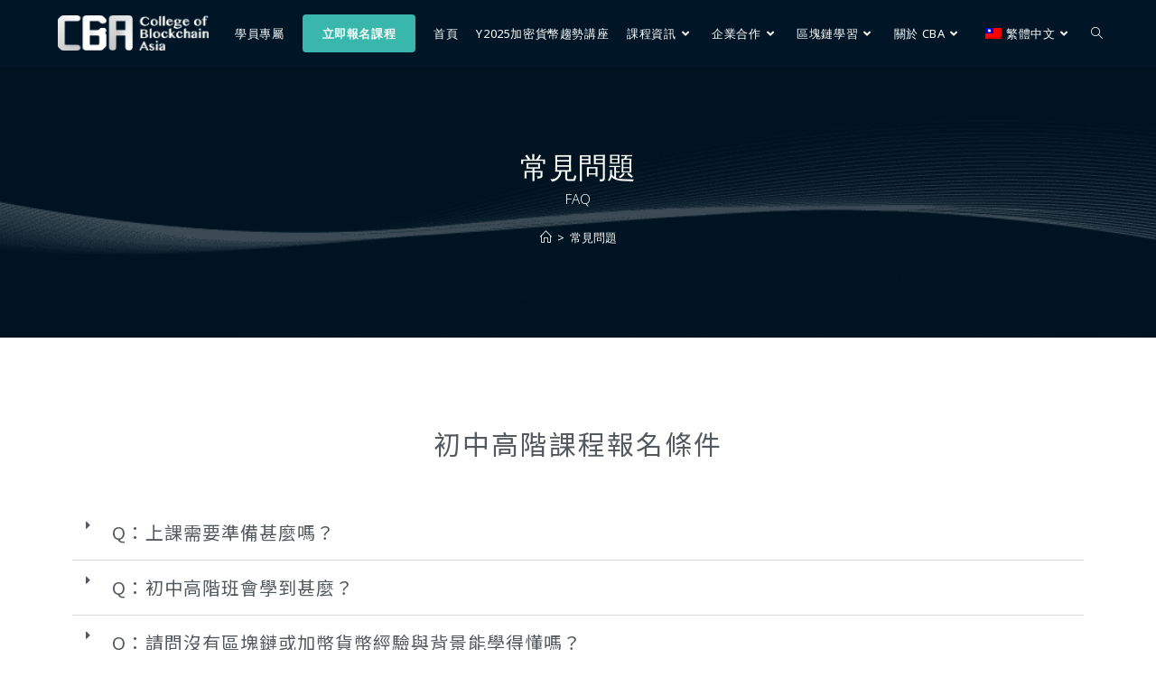

--- FILE ---
content_type: text/html; charset=UTF-8
request_url: https://cbaofficial.com/%E5%B8%B8%E8%A6%8B%E5%95%8F%E9%A1%8C/
body_size: 43324
content:
<!DOCTYPE html>
<html class="html" lang="zh-TW" prefix="og: https://ogp.me/ns#">
<head>
	<meta charset="UTF-8">
	<link rel="profile" href="https://gmpg.org/xfn/11">

		<style>img:is([sizes="auto" i], [sizes^="auto," i]) { contain-intrinsic-size: 3000px 1500px }</style>
	
<!-- Google Tag Manager for WordPress by gtm4wp.com -->
<script data-cfasync="false" data-pagespeed-no-defer>
	var gtm4wp_datalayer_name = "dataLayer";
	var dataLayer = dataLayer || [];
	const gtm4wp_use_sku_instead = 1;
	const gtm4wp_currency = 'TWD';
	const gtm4wp_product_per_impression = 0;
	const gtm4wp_clear_ecommerce = false;
	const gtm4wp_datalayer_max_timeout = 2000;

	const gtm4wp_scrollerscript_debugmode         = true;
	const gtm4wp_scrollerscript_callbacktime      = 100;
	const gtm4wp_scrollerscript_readerlocation    = 150;
	const gtm4wp_scrollerscript_contentelementid  = "content";
	const gtm4wp_scrollerscript_scannertime       = 60;
</script>
<!-- End Google Tag Manager for WordPress by gtm4wp.com --><meta name="viewport" content="width=device-width, initial-scale=1">
<!-- Search Engine Optimization by Rank Math - https://rankmath.com/ -->
<title>常見問題 - CBA 亞洲區塊鏈學院</title><link rel="preload" data-rocket-preload as="image" href="https://i0.wp.com/cbaofficial.com/wp-content/uploads/2019/08/%E8%B3%87%E7%94%A2-4%402x1.png?fit=707%2C166&#038;ssl=1" fetchpriority="high"><link rel="preload" data-rocket-preload as="style" href="https://fonts.googleapis.com/css?family=Noto%20Sans%3A100%2C200%2C300%2C400%2C500%2C600%2C700%2C800%2C900%2C100i%2C200i%2C300i%2C400i%2C500i%2C600i%2C700i%2C800i%2C900i%7CNoto%20Sans%20TC%3A100%2C100italic%2C200%2C200italic%2C300%2C300italic%2C400%2C400italic%2C500%2C500italic%2C600%2C600italic%2C700%2C700italic%2C800%2C800italic%2C900%2C900italic%7CGreat%20Vibes%3A100%2C100italic%2C200%2C200italic%2C300%2C300italic%2C400%2C400italic%2C500%2C500italic%2C600%2C600italic%2C700%2C700italic%2C800%2C800italic%2C900%2C900italic%7CMontserrat%3A100%2C100italic%2C200%2C200italic%2C300%2C300italic%2C400%2C400italic%2C500%2C500italic%2C600%2C600italic%2C700%2C700italic%2C800%2C800italic%2C900%2C900italic&#038;subset=latin&#038;display=swap" /><link rel="stylesheet" href="https://fonts.googleapis.com/css?family=Noto%20Sans%3A100%2C200%2C300%2C400%2C500%2C600%2C700%2C800%2C900%2C100i%2C200i%2C300i%2C400i%2C500i%2C600i%2C700i%2C800i%2C900i%7CNoto%20Sans%20TC%3A100%2C100italic%2C200%2C200italic%2C300%2C300italic%2C400%2C400italic%2C500%2C500italic%2C600%2C600italic%2C700%2C700italic%2C800%2C800italic%2C900%2C900italic%7CGreat%20Vibes%3A100%2C100italic%2C200%2C200italic%2C300%2C300italic%2C400%2C400italic%2C500%2C500italic%2C600%2C600italic%2C700%2C700italic%2C800%2C800italic%2C900%2C900italic%7CMontserrat%3A100%2C100italic%2C200%2C200italic%2C300%2C300italic%2C400%2C400italic%2C500%2C500italic%2C600%2C600italic%2C700%2C700italic%2C800%2C800italic%2C900%2C900italic&#038;subset=latin&#038;display=swap" media="print" onload="this.media='all'" /><noscript><link rel="stylesheet" href="https://fonts.googleapis.com/css?family=Noto%20Sans%3A100%2C200%2C300%2C400%2C500%2C600%2C700%2C800%2C900%2C100i%2C200i%2C300i%2C400i%2C500i%2C600i%2C700i%2C800i%2C900i%7CNoto%20Sans%20TC%3A100%2C100italic%2C200%2C200italic%2C300%2C300italic%2C400%2C400italic%2C500%2C500italic%2C600%2C600italic%2C700%2C700italic%2C800%2C800italic%2C900%2C900italic%7CGreat%20Vibes%3A100%2C100italic%2C200%2C200italic%2C300%2C300italic%2C400%2C400italic%2C500%2C500italic%2C600%2C600italic%2C700%2C700italic%2C800%2C800italic%2C900%2C900italic%7CMontserrat%3A100%2C100italic%2C200%2C200italic%2C300%2C300italic%2C400%2C400italic%2C500%2C500italic%2C600%2C600italic%2C700%2C700italic%2C800%2C800italic%2C900%2C900italic&#038;subset=latin&#038;display=swap" /></noscript>
<meta name="description" content="Q：上課需要準備甚麼嗎？"/>
<meta name="robots" content="follow, index, max-snippet:-1, max-video-preview:-1, max-image-preview:large"/>
<link rel="canonical" href="https://cbaofficial.com/%e5%b8%b8%e8%a6%8b%e5%95%8f%e9%a1%8c/" />
<meta property="og:locale" content="zh_TW" />
<meta property="og:type" content="article" />
<meta property="og:title" content="常見問題 - CBA 亞洲區塊鏈學院" />
<meta property="og:description" content="Q：上課需要準備甚麼嗎？" />
<meta property="og:url" content="https://cbaofficial.com/%e5%b8%b8%e8%a6%8b%e5%95%8f%e9%a1%8c/" />
<meta property="og:site_name" content="CBA 亞洲區塊鏈學院" />
<meta property="og:updated_time" content="2025-07-11T17:56:32+08:00" />
<meta property="article:published_time" content="2019-09-05T12:28:18+08:00" />
<meta property="article:modified_time" content="2025-07-11T17:56:32+08:00" />
<meta name="twitter:card" content="summary_large_image" />
<meta name="twitter:title" content="常見問題 - CBA 亞洲區塊鏈學院" />
<meta name="twitter:description" content="Q：上課需要準備甚麼嗎？" />
<meta name="twitter:label1" content="Time to read" />
<meta name="twitter:data1" content="1 minute" />
<script type="application/ld+json" class="rank-math-schema">{"@context":"https://schema.org","@graph":[{"@type":"Organization","@id":"https://cbaofficial.com/#organization","name":"CBA \u4e9e\u6d32\u5340\u584a\u93c8\u5b78\u9662","url":"http://cbaofficial.com","logo":{"@type":"ImageObject","@id":"https://cbaofficial.com/#logo","url":"http://cbaofficial.com/wp-content/uploads/2019/06/cropped-material-4.png","contentUrl":"http://cbaofficial.com/wp-content/uploads/2019/06/cropped-material-4.png","caption":"CBA \u4e9e\u6d32\u5340\u584a\u93c8\u5b78\u9662","inLanguage":"zh-TW","width":"2048","height":"479"}},{"@type":"WebSite","@id":"https://cbaofficial.com/#website","url":"https://cbaofficial.com","name":"CBA \u4e9e\u6d32\u5340\u584a\u93c8\u5b78\u9662","publisher":{"@id":"https://cbaofficial.com/#organization"},"inLanguage":"zh-TW"},{"@type":"WebPage","@id":"https://cbaofficial.com/%e5%b8%b8%e8%a6%8b%e5%95%8f%e9%a1%8c/#webpage","url":"https://cbaofficial.com/%e5%b8%b8%e8%a6%8b%e5%95%8f%e9%a1%8c/","name":"\u5e38\u898b\u554f\u984c - CBA \u4e9e\u6d32\u5340\u584a\u93c8\u5b78\u9662","datePublished":"2019-09-05T12:28:18+08:00","dateModified":"2025-07-11T17:56:32+08:00","isPartOf":{"@id":"https://cbaofficial.com/#website"},"inLanguage":"zh-TW"},{"@type":"Article","headline":"\u5e38\u898b\u554f\u984c - CBA \u4e9e\u6d32\u5340\u584a\u93c8\u5b78\u9662","datePublished":"2019-09-05T12:28:18+08:00","dateModified":"2025-07-11T17:56:32+08:00","author":{"@type":"Person","name":"xkimi"},"name":"\u5e38\u898b\u554f\u984c - CBA \u4e9e\u6d32\u5340\u584a\u93c8\u5b78\u9662","@id":"https://cbaofficial.com/%e5%b8%b8%e8%a6%8b%e5%95%8f%e9%a1%8c/#schema-72517","isPartOf":{"@id":"https://cbaofficial.com/%e5%b8%b8%e8%a6%8b%e5%95%8f%e9%a1%8c/#webpage"},"publisher":{"@id":"https://cbaofficial.com/#organization"},"inLanguage":"zh-TW","mainEntityOfPage":{"@id":"https://cbaofficial.com/%e5%b8%b8%e8%a6%8b%e5%95%8f%e9%a1%8c/#webpage"}}]}</script>
<!-- /Rank Math WordPress SEO plugin -->

<link rel='dns-prefetch' href='//fonts.googleapis.com' />
<link rel='dns-prefetch' href='//maps.googleapis.com' />
<link rel='dns-prefetch' href='//maps.gstatic.com' />
<link rel='dns-prefetch' href='//fonts.gstatic.comx' />
<link rel='dns-prefetch' href='//use.fontawesome.com' />
<link rel='dns-prefetch' href='//ajax.googleapis.com' />
<link rel='dns-prefetch' href='//apis.google.com' />
<link rel='dns-prefetch' href='//google-analytics.com' />
<link rel='dns-prefetch' href='//www.google-analytics.com' />
<link rel='dns-prefetch' href='//ssl.google-analytics.com' />
<link rel='dns-prefetch' href='//www.googletagmanager.com' />
<link rel='dns-prefetch' href='//www.googletagservices.com' />
<link rel='dns-prefetch' href='//adservice.google.com' />
<link rel='dns-prefetch' href='//pagead2.googlesyndication.com' />
<link rel='dns-prefetch' href='//tpc.googlesyndication.com' />
<link rel='dns-prefetch' href='//ad.doubleclick.net' />
<link rel='dns-prefetch' href='//googleads.g.doubleclick.net' />
<link rel='dns-prefetch' href='//stats.g.doubleclick.net' />
<link rel='dns-prefetch' href='//cm.g.doubleclick.net' />
<link rel='dns-prefetch' href='//stats.buysellads.com' />
<link rel='dns-prefetch' href='//s3.buysellads.com' />
<link rel='dns-prefetch' href='//youtube.com' />
<link rel='dns-prefetch' href='//player.vimeo.com' />
<link rel='dns-prefetch' href='//api.pinterest.com' />
<link rel='dns-prefetch' href='//platform.twitter.com' />
<link rel='dns-prefetch' href='//platform.linkedin.com' />
<link rel='dns-prefetch' href='//connect.facebook.net' />
<link rel='dns-prefetch' href='//syndication.twitter.com' />
<link rel='dns-prefetch' href='//platform.instagram.com' />
<link rel='dns-prefetch' href='//disqus.com' />
<link rel='dns-prefetch' href='//sitename.disqus.com' />
<link rel='dns-prefetch' href='//referrer.disqus.com' />
<link rel='dns-prefetch' href='//c.disquscdn.com' />
<link rel='dns-prefetch' href='//cdnjs.cloudflare.com' />
<link rel='dns-prefetch' href='//pixel.wp.com' />
<link rel='dns-prefetch' href='//s7.addthis.com' />
<link rel='dns-prefetch' href='//w.sharethis.com' />
<link rel='dns-prefetch' href='//s0.wp.com' />
<link rel='dns-prefetch' href='//stats.wp.com' />
<link rel='dns-prefetch' href='//s.gravatar.com' />
<link rel='dns-prefetch' href='//0.gravatar.com' />
<link rel='dns-prefetch' href='//1.gravatar.com' />
<link rel='dns-prefetch' href='//2.gravatar.com' />
<link rel='dns-prefetch' href='//bp.blogspot.com' />
<link rel='dns-prefetch' href='//1.bp.blogspot.com' />
<link rel='dns-prefetch' href='//2.bp.blogspot.com' />
<link rel='dns-prefetch' href='//3.bp.blogspot.com' />
<link rel='dns-prefetch' href='//4.bp.blogspot.com' />
<link rel='dns-prefetch' href='//ajax.microsoft.com' />
<link rel='dns-prefetch' href='//ajax.aspnetcdn.com' />
<link rel='dns-prefetch' href='//s3.amazonaws.com' />
<link rel='dns-prefetch' href='//code.jquery.com' />
<link rel='dns-prefetch' href='//stackpath.bootstrapcdn.com' />
<link rel='dns-prefetch' href='//github.githubassets.com' />
<link href='https://fonts.gstatic.com' crossorigin rel='preconnect' />
<link rel='preconnect' href='//i0.wp.com' />
<link rel="alternate" type="application/rss+xml" title="訂閱《CBA 亞洲區塊鏈學院》&raquo; 資訊提供" href="https://cbaofficial.com/feed/" />
<link data-minify="1" rel='stylesheet' id='atomic-blocks-fontawesome-css' href='https://cbaofficial.com/wp-content/cache/min/1/wp-content/plugins/atomic-blocks/dist/assets/fontawesome/css/all.css?ver=1734932483' media='all' />
<link data-minify="1" rel='stylesheet' id='premium-addons-css' href='https://cbaofficial.com/wp-content/cache/min/1/wp-content/plugins/premium-addons-for-elementor/assets/frontend/css/premium-addons.css?ver=1734932493' media='all' />
<link data-minify="1" rel='stylesheet' id='premium-pro-css' href='https://cbaofficial.com/wp-content/cache/min/1/wp-content/plugins/premium-addons-pro/assets/frontend/css/premium-addons.css?ver=1734932493' media='all' />
<style id='wp-emoji-styles-inline-css'>

	img.wp-smiley, img.emoji {
		display: inline !important;
		border: none !important;
		box-shadow: none !important;
		height: 1em !important;
		width: 1em !important;
		margin: 0 0.07em !important;
		vertical-align: -0.1em !important;
		background: none !important;
		padding: 0 !important;
	}
</style>
<link data-minify="1" rel='stylesheet' id='ugb-style-css-v2-css' href='https://cbaofficial.com/wp-content/cache/min/1/wp-content/plugins/stackable-ultimate-gutenberg-blocks/dist/deprecated/frontend_blocks_deprecated_v2.css?ver=1734932483' media='all' />
<style id='ugb-style-css-v2-inline-css'>
:root {--stk-block-width-default-detected: 1200px;}
:root {
			--content-width: 1200px;
		}
</style>
<link data-minify="1" rel='stylesheet' id='atomic-blocks-style-css-css' href='https://cbaofficial.com/wp-content/cache/min/1/wp-content/plugins/atomic-blocks/dist/blocks.style.build.css?ver=1734932483' media='all' />
<link rel='stylesheet' id='mediaelement-css' href='https://cbaofficial.com/wp-includes/js/mediaelement/mediaelementplayer-legacy.min.css?ver=4.2.17' media='all' />
<link data-minify="1" rel='stylesheet' id='wp-mediaelement-css' href='https://cbaofficial.com/wp-content/cache/min/1/wp-includes/js/mediaelement/wp-mediaelement.css?ver=1734932483' media='all' />
<style id='jetpack-sharing-buttons-style-inline-css'>
.jetpack-sharing-buttons__services-list{display:flex;flex-direction:row;flex-wrap:wrap;gap:0;list-style-type:none;margin:5px;padding:0}.jetpack-sharing-buttons__services-list.has-small-icon-size{font-size:12px}.jetpack-sharing-buttons__services-list.has-normal-icon-size{font-size:16px}.jetpack-sharing-buttons__services-list.has-large-icon-size{font-size:24px}.jetpack-sharing-buttons__services-list.has-huge-icon-size{font-size:36px}@media print{.jetpack-sharing-buttons__services-list{display:none!important}}.editor-styles-wrapper .wp-block-jetpack-sharing-buttons{gap:0;padding-inline-start:0}ul.jetpack-sharing-buttons__services-list.has-background{padding:1.25em 2.375em}
</style>
<style id='rank-math-toc-block-style-inline-css'>
.wp-block-rank-math-toc-block nav ol{counter-reset:item}.wp-block-rank-math-toc-block nav ol li{display:block}.wp-block-rank-math-toc-block nav ol li:before{content:counters(item, ".") ". ";counter-increment:item}

</style>
<style id='rank-math-rich-snippet-style-inline-css'>
/*!
* Plugin:  Rank Math
* URL: https://rankmath.com/wordpress/plugin/seo-suite/
* Name:  rank-math-review-snippet.css
*/@-webkit-keyframes spin{0%{-webkit-transform:rotate(0deg)}100%{-webkit-transform:rotate(-360deg)}}@keyframes spin{0%{-webkit-transform:rotate(0deg)}100%{-webkit-transform:rotate(-360deg)}}@keyframes bounce{from{-webkit-transform:translateY(0px);transform:translateY(0px)}to{-webkit-transform:translateY(-5px);transform:translateY(-5px)}}@-webkit-keyframes bounce{from{-webkit-transform:translateY(0px);transform:translateY(0px)}to{-webkit-transform:translateY(-5px);transform:translateY(-5px)}}@-webkit-keyframes loading{0%{background-size:20% 50% ,20% 50% ,20% 50%}20%{background-size:20% 20% ,20% 50% ,20% 50%}40%{background-size:20% 100%,20% 20% ,20% 50%}60%{background-size:20% 50% ,20% 100%,20% 20%}80%{background-size:20% 50% ,20% 50% ,20% 100%}100%{background-size:20% 50% ,20% 50% ,20% 50%}}@keyframes loading{0%{background-size:20% 50% ,20% 50% ,20% 50%}20%{background-size:20% 20% ,20% 50% ,20% 50%}40%{background-size:20% 100%,20% 20% ,20% 50%}60%{background-size:20% 50% ,20% 100%,20% 20%}80%{background-size:20% 50% ,20% 50% ,20% 100%}100%{background-size:20% 50% ,20% 50% ,20% 50%}}:root{--rankmath-wp-adminbar-height: 0}#rank-math-rich-snippet-wrapper{overflow:hidden}#rank-math-rich-snippet-wrapper h5.rank-math-title{display:block;font-size:18px;line-height:1.4}#rank-math-rich-snippet-wrapper .rank-math-review-image{float:right;max-width:40%;margin-left:15px}#rank-math-rich-snippet-wrapper .rank-math-review-data{margin-bottom:15px}#rank-math-rich-snippet-wrapper .rank-math-total-wrapper{width:100%;padding:0 0 20px 0;float:left;clear:both;position:relative;-webkit-box-sizing:border-box;box-sizing:border-box}#rank-math-rich-snippet-wrapper .rank-math-total-wrapper .rank-math-total{border:0;display:block;margin:0;width:auto;float:left;text-align:left;padding:0;font-size:24px;line-height:1;font-weight:700;-webkit-box-sizing:border-box;box-sizing:border-box;overflow:hidden}#rank-math-rich-snippet-wrapper .rank-math-total-wrapper .rank-math-review-star{float:left;margin-left:15px;margin-top:5px;position:relative;z-index:99;line-height:1}#rank-math-rich-snippet-wrapper .rank-math-total-wrapper .rank-math-review-star .rank-math-review-result-wrapper{display:inline-block;white-space:nowrap;position:relative;color:#e7e7e7}#rank-math-rich-snippet-wrapper .rank-math-total-wrapper .rank-math-review-star .rank-math-review-result-wrapper .rank-math-review-result{position:absolute;top:0;left:0;overflow:hidden;white-space:nowrap;color:#ffbe01}#rank-math-rich-snippet-wrapper .rank-math-total-wrapper .rank-math-review-star .rank-math-review-result-wrapper i{font-size:18px;-webkit-text-stroke-width:1px;font-style:normal;padding:0 2px;line-height:inherit}#rank-math-rich-snippet-wrapper .rank-math-total-wrapper .rank-math-review-star .rank-math-review-result-wrapper i:before{content:"\2605"}body.rtl #rank-math-rich-snippet-wrapper .rank-math-review-image{float:left;margin-left:0;margin-right:15px}body.rtl #rank-math-rich-snippet-wrapper .rank-math-total-wrapper .rank-math-total{float:right}body.rtl #rank-math-rich-snippet-wrapper .rank-math-total-wrapper .rank-math-review-star{float:right;margin-left:0;margin-right:15px}body.rtl #rank-math-rich-snippet-wrapper .rank-math-total-wrapper .rank-math-review-star .rank-math-review-result{left:auto;right:0}@media screen and (max-width: 480px){#rank-math-rich-snippet-wrapper .rank-math-review-image{display:block;max-width:100%;width:100%;text-align:center;margin-right:0}#rank-math-rich-snippet-wrapper .rank-math-review-data{clear:both}}.clear{clear:both}

</style>
<style id='classic-theme-styles-inline-css'>
/**
 * These rules are needed for backwards compatibility.
 * They should match the button element rules in the base theme.json file.
 */
.wp-block-button__link {
	color: #ffffff;
	background-color: #32373c;
	border-radius: 9999px; /* 100% causes an oval, but any explicit but really high value retains the pill shape. */

	/* This needs a low specificity so it won't override the rules from the button element if defined in theme.json. */
	box-shadow: none;
	text-decoration: none;

	/* The extra 2px are added to size solids the same as the outline versions.*/
	padding: calc(0.667em + 2px) calc(1.333em + 2px);

	font-size: 1.125em;
}

.wp-block-file__button {
	background: #32373c;
	color: #ffffff;
	text-decoration: none;
}

</style>
<style id='global-styles-inline-css'>
:root{--wp--preset--aspect-ratio--square: 1;--wp--preset--aspect-ratio--4-3: 4/3;--wp--preset--aspect-ratio--3-4: 3/4;--wp--preset--aspect-ratio--3-2: 3/2;--wp--preset--aspect-ratio--2-3: 2/3;--wp--preset--aspect-ratio--16-9: 16/9;--wp--preset--aspect-ratio--9-16: 9/16;--wp--preset--color--black: #000000;--wp--preset--color--cyan-bluish-gray: #abb8c3;--wp--preset--color--white: #ffffff;--wp--preset--color--pale-pink: #f78da7;--wp--preset--color--vivid-red: #cf2e2e;--wp--preset--color--luminous-vivid-orange: #ff6900;--wp--preset--color--luminous-vivid-amber: #fcb900;--wp--preset--color--light-green-cyan: #7bdcb5;--wp--preset--color--vivid-green-cyan: #00d084;--wp--preset--color--pale-cyan-blue: #8ed1fc;--wp--preset--color--vivid-cyan-blue: #0693e3;--wp--preset--color--vivid-purple: #9b51e0;--wp--preset--gradient--vivid-cyan-blue-to-vivid-purple: linear-gradient(135deg,rgba(6,147,227,1) 0%,rgb(155,81,224) 100%);--wp--preset--gradient--light-green-cyan-to-vivid-green-cyan: linear-gradient(135deg,rgb(122,220,180) 0%,rgb(0,208,130) 100%);--wp--preset--gradient--luminous-vivid-amber-to-luminous-vivid-orange: linear-gradient(135deg,rgba(252,185,0,1) 0%,rgba(255,105,0,1) 100%);--wp--preset--gradient--luminous-vivid-orange-to-vivid-red: linear-gradient(135deg,rgba(255,105,0,1) 0%,rgb(207,46,46) 100%);--wp--preset--gradient--very-light-gray-to-cyan-bluish-gray: linear-gradient(135deg,rgb(238,238,238) 0%,rgb(169,184,195) 100%);--wp--preset--gradient--cool-to-warm-spectrum: linear-gradient(135deg,rgb(74,234,220) 0%,rgb(151,120,209) 20%,rgb(207,42,186) 40%,rgb(238,44,130) 60%,rgb(251,105,98) 80%,rgb(254,248,76) 100%);--wp--preset--gradient--blush-light-purple: linear-gradient(135deg,rgb(255,206,236) 0%,rgb(152,150,240) 100%);--wp--preset--gradient--blush-bordeaux: linear-gradient(135deg,rgb(254,205,165) 0%,rgb(254,45,45) 50%,rgb(107,0,62) 100%);--wp--preset--gradient--luminous-dusk: linear-gradient(135deg,rgb(255,203,112) 0%,rgb(199,81,192) 50%,rgb(65,88,208) 100%);--wp--preset--gradient--pale-ocean: linear-gradient(135deg,rgb(255,245,203) 0%,rgb(182,227,212) 50%,rgb(51,167,181) 100%);--wp--preset--gradient--electric-grass: linear-gradient(135deg,rgb(202,248,128) 0%,rgb(113,206,126) 100%);--wp--preset--gradient--midnight: linear-gradient(135deg,rgb(2,3,129) 0%,rgb(40,116,252) 100%);--wp--preset--font-size--small: 13px;--wp--preset--font-size--medium: 20px;--wp--preset--font-size--large: 36px;--wp--preset--font-size--x-large: 42px;--wp--preset--spacing--20: 0.44rem;--wp--preset--spacing--30: 0.67rem;--wp--preset--spacing--40: 1rem;--wp--preset--spacing--50: 1.5rem;--wp--preset--spacing--60: 2.25rem;--wp--preset--spacing--70: 3.38rem;--wp--preset--spacing--80: 5.06rem;--wp--preset--shadow--natural: 6px 6px 9px rgba(0, 0, 0, 0.2);--wp--preset--shadow--deep: 12px 12px 50px rgba(0, 0, 0, 0.4);--wp--preset--shadow--sharp: 6px 6px 0px rgba(0, 0, 0, 0.2);--wp--preset--shadow--outlined: 6px 6px 0px -3px rgba(255, 255, 255, 1), 6px 6px rgba(0, 0, 0, 1);--wp--preset--shadow--crisp: 6px 6px 0px rgba(0, 0, 0, 1);}:where(.is-layout-flex){gap: 0.5em;}:where(.is-layout-grid){gap: 0.5em;}body .is-layout-flex{display: flex;}.is-layout-flex{flex-wrap: wrap;align-items: center;}.is-layout-flex > :is(*, div){margin: 0;}body .is-layout-grid{display: grid;}.is-layout-grid > :is(*, div){margin: 0;}:where(.wp-block-columns.is-layout-flex){gap: 2em;}:where(.wp-block-columns.is-layout-grid){gap: 2em;}:where(.wp-block-post-template.is-layout-flex){gap: 1.25em;}:where(.wp-block-post-template.is-layout-grid){gap: 1.25em;}.has-black-color{color: var(--wp--preset--color--black) !important;}.has-cyan-bluish-gray-color{color: var(--wp--preset--color--cyan-bluish-gray) !important;}.has-white-color{color: var(--wp--preset--color--white) !important;}.has-pale-pink-color{color: var(--wp--preset--color--pale-pink) !important;}.has-vivid-red-color{color: var(--wp--preset--color--vivid-red) !important;}.has-luminous-vivid-orange-color{color: var(--wp--preset--color--luminous-vivid-orange) !important;}.has-luminous-vivid-amber-color{color: var(--wp--preset--color--luminous-vivid-amber) !important;}.has-light-green-cyan-color{color: var(--wp--preset--color--light-green-cyan) !important;}.has-vivid-green-cyan-color{color: var(--wp--preset--color--vivid-green-cyan) !important;}.has-pale-cyan-blue-color{color: var(--wp--preset--color--pale-cyan-blue) !important;}.has-vivid-cyan-blue-color{color: var(--wp--preset--color--vivid-cyan-blue) !important;}.has-vivid-purple-color{color: var(--wp--preset--color--vivid-purple) !important;}.has-black-background-color{background-color: var(--wp--preset--color--black) !important;}.has-cyan-bluish-gray-background-color{background-color: var(--wp--preset--color--cyan-bluish-gray) !important;}.has-white-background-color{background-color: var(--wp--preset--color--white) !important;}.has-pale-pink-background-color{background-color: var(--wp--preset--color--pale-pink) !important;}.has-vivid-red-background-color{background-color: var(--wp--preset--color--vivid-red) !important;}.has-luminous-vivid-orange-background-color{background-color: var(--wp--preset--color--luminous-vivid-orange) !important;}.has-luminous-vivid-amber-background-color{background-color: var(--wp--preset--color--luminous-vivid-amber) !important;}.has-light-green-cyan-background-color{background-color: var(--wp--preset--color--light-green-cyan) !important;}.has-vivid-green-cyan-background-color{background-color: var(--wp--preset--color--vivid-green-cyan) !important;}.has-pale-cyan-blue-background-color{background-color: var(--wp--preset--color--pale-cyan-blue) !important;}.has-vivid-cyan-blue-background-color{background-color: var(--wp--preset--color--vivid-cyan-blue) !important;}.has-vivid-purple-background-color{background-color: var(--wp--preset--color--vivid-purple) !important;}.has-black-border-color{border-color: var(--wp--preset--color--black) !important;}.has-cyan-bluish-gray-border-color{border-color: var(--wp--preset--color--cyan-bluish-gray) !important;}.has-white-border-color{border-color: var(--wp--preset--color--white) !important;}.has-pale-pink-border-color{border-color: var(--wp--preset--color--pale-pink) !important;}.has-vivid-red-border-color{border-color: var(--wp--preset--color--vivid-red) !important;}.has-luminous-vivid-orange-border-color{border-color: var(--wp--preset--color--luminous-vivid-orange) !important;}.has-luminous-vivid-amber-border-color{border-color: var(--wp--preset--color--luminous-vivid-amber) !important;}.has-light-green-cyan-border-color{border-color: var(--wp--preset--color--light-green-cyan) !important;}.has-vivid-green-cyan-border-color{border-color: var(--wp--preset--color--vivid-green-cyan) !important;}.has-pale-cyan-blue-border-color{border-color: var(--wp--preset--color--pale-cyan-blue) !important;}.has-vivid-cyan-blue-border-color{border-color: var(--wp--preset--color--vivid-cyan-blue) !important;}.has-vivid-purple-border-color{border-color: var(--wp--preset--color--vivid-purple) !important;}.has-vivid-cyan-blue-to-vivid-purple-gradient-background{background: var(--wp--preset--gradient--vivid-cyan-blue-to-vivid-purple) !important;}.has-light-green-cyan-to-vivid-green-cyan-gradient-background{background: var(--wp--preset--gradient--light-green-cyan-to-vivid-green-cyan) !important;}.has-luminous-vivid-amber-to-luminous-vivid-orange-gradient-background{background: var(--wp--preset--gradient--luminous-vivid-amber-to-luminous-vivid-orange) !important;}.has-luminous-vivid-orange-to-vivid-red-gradient-background{background: var(--wp--preset--gradient--luminous-vivid-orange-to-vivid-red) !important;}.has-very-light-gray-to-cyan-bluish-gray-gradient-background{background: var(--wp--preset--gradient--very-light-gray-to-cyan-bluish-gray) !important;}.has-cool-to-warm-spectrum-gradient-background{background: var(--wp--preset--gradient--cool-to-warm-spectrum) !important;}.has-blush-light-purple-gradient-background{background: var(--wp--preset--gradient--blush-light-purple) !important;}.has-blush-bordeaux-gradient-background{background: var(--wp--preset--gradient--blush-bordeaux) !important;}.has-luminous-dusk-gradient-background{background: var(--wp--preset--gradient--luminous-dusk) !important;}.has-pale-ocean-gradient-background{background: var(--wp--preset--gradient--pale-ocean) !important;}.has-electric-grass-gradient-background{background: var(--wp--preset--gradient--electric-grass) !important;}.has-midnight-gradient-background{background: var(--wp--preset--gradient--midnight) !important;}.has-small-font-size{font-size: var(--wp--preset--font-size--small) !important;}.has-medium-font-size{font-size: var(--wp--preset--font-size--medium) !important;}.has-large-font-size{font-size: var(--wp--preset--font-size--large) !important;}.has-x-large-font-size{font-size: var(--wp--preset--font-size--x-large) !important;}
:where(.wp-block-post-template.is-layout-flex){gap: 1.25em;}:where(.wp-block-post-template.is-layout-grid){gap: 1.25em;}
:where(.wp-block-columns.is-layout-flex){gap: 2em;}:where(.wp-block-columns.is-layout-grid){gap: 2em;}
:root :where(.wp-block-pullquote){font-size: 1.5em;line-height: 1.6;}
</style>
<link data-minify="1" rel='stylesheet' id='ub-extension-style-css-css' href='https://cbaofficial.com/wp-content/cache/min/1/wp-content/plugins/ultimate-blocks/src/extensions/style.css?ver=1734932483' media='all' />
<style id='woocommerce-inline-inline-css'>
.woocommerce form .form-row .required { visibility: visible; }
</style>
<link data-minify="1" rel='stylesheet' id='trp-language-switcher-style-css' href='https://cbaofficial.com/wp-content/cache/min/1/wp-content/plugins/translatepress-multilingual/assets/css/trp-language-switcher.css?ver=1734932483' media='all' />
<link data-minify="1" rel='stylesheet' id='brands-styles-css' href='https://cbaofficial.com/wp-content/cache/min/1/wp-content/plugins/woocommerce/assets/css/brands.css?ver=1737438382' media='all' />
<link rel='stylesheet' id='oceanwp-woo-mini-cart-css' href='https://cbaofficial.com/wp-content/themes/oceanwp/assets/css/woo/woo-mini-cart.min.css?ver=6.7.4' media='all' />
<link data-minify="1" rel='stylesheet' id='font-awesome-css' href='https://cbaofficial.com/wp-content/cache/min/1/wp-content/themes/oceanwp/assets/fonts/fontawesome/css/all.min.css?ver=1734932483' media='all' />
<link data-minify="1" rel='stylesheet' id='simple-line-icons-css' href='https://cbaofficial.com/wp-content/cache/min/1/wp-content/themes/oceanwp/assets/css/third/simple-line-icons.min.css?ver=1734932483' media='all' />
<link rel='stylesheet' id='oceanwp-style-css' href='https://cbaofficial.com/wp-content/themes/oceanwp/assets/css/style.min.css?ver=4.0.5' media='all' />
<style id='oceanwp-style-inline-css'>
body div.wpforms-container-full .wpforms-form input[type=submit]:hover,
			body div.wpforms-container-full .wpforms-form input[type=submit]:active,
			body div.wpforms-container-full .wpforms-form button[type=submit]:hover,
			body div.wpforms-container-full .wpforms-form button[type=submit]:active,
			body div.wpforms-container-full .wpforms-form .wpforms-page-button:hover,
			body div.wpforms-container-full .wpforms-form .wpforms-page-button:active,
			body .wp-core-ui div.wpforms-container-full .wpforms-form input[type=submit]:hover,
			body .wp-core-ui div.wpforms-container-full .wpforms-form input[type=submit]:active,
			body .wp-core-ui div.wpforms-container-full .wpforms-form button[type=submit]:hover,
			body .wp-core-ui div.wpforms-container-full .wpforms-form button[type=submit]:active,
			body .wp-core-ui div.wpforms-container-full .wpforms-form .wpforms-page-button:hover,
			body .wp-core-ui div.wpforms-container-full .wpforms-form .wpforms-page-button:active {
					background: linear-gradient(0deg, rgba(0, 0, 0, 0.2), rgba(0, 0, 0, 0.2)), var(--wpforms-button-background-color-alt, var(--wpforms-button-background-color)) !important;
			}
</style>

<link data-minify="1" rel='stylesheet' id='elementor-frontend-css' href='https://cbaofficial.com/wp-content/cache/min/1/wp-content/plugins/elementor/assets/css/frontend.css?ver=1734932483' media='all' />
<style id='elementor-frontend-inline-css'>
.elementor-kit-13560{--e-global-color-primary:#000000;--e-global-color-secondary:#54595F;--e-global-color-text:#7A7A7A;--e-global-color-accent:#1A03A3;--e-global-color-33107c29:#4054B2;--e-global-color-327f6027:#23A455;--e-global-color-45dbbd66:#000;--e-global-color-48996658:#FFF;--e-global-color-5dd0f6a7:#020101;--e-global-color-799fb9ae:#3E296B;--e-global-color-5d2f1bb4:#47C6A3;--e-global-color-4af35ac1:#39B6AC;--e-global-color-711963e:#1B1464;--e-global-color-0ebf171:#39B6AC;--e-global-typography-primary-font-family:"Noto Sans TC";--e-global-typography-primary-font-weight:600;--e-global-typography-secondary-font-family:"Noto Sans TC";--e-global-typography-secondary-font-weight:400;--e-global-typography-text-font-family:"Noto Sans TC";--e-global-typography-text-font-weight:400;--e-global-typography-accent-font-family:"Noto Sans TC";--e-global-typography-accent-font-weight:500;}.elementor-kit-13560 e-page-transition{background-color:#FFBC7D;}.elementor-section.elementor-section-boxed > .elementor-container{max-width:1140px;}.e-con{--container-max-width:1140px;}.elementor-widget:not(:last-child){margin-block-end:20px;}.elementor-element{--widgets-spacing:20px 20px;--widgets-spacing-row:20px;--widgets-spacing-column:20px;}{}h1.entry-title{display:var(--page-title-display);}@media(max-width:1024px){.elementor-section.elementor-section-boxed > .elementor-container{max-width:1024px;}.e-con{--container-max-width:1024px;}}@media(max-width:767px){.elementor-section.elementor-section-boxed > .elementor-container{max-width:767px;}.e-con{--container-max-width:767px;}}
.elementor-widget-section .premium-global-badge-{{ID}} .premium-badge-container{background-color:var( --e-global-color-primary );}.elementor-widget-section .premium-global-badge-{{ID}} .premium-badge-text{color:var( --e-global-color-secondary );}.elementor-widget-section .premium-global-badge-{{ID}} .premium-badge-icon{color:var( --e-global-color-secondary );fill:var( --e-global-color-secondary );}.elementor-widget-section .eael-protected-content-message{font-family:var( --e-global-typography-secondary-font-family ), 微軟正黑體;font-weight:var( --e-global-typography-secondary-font-weight );}.elementor-widget-section .protected-content-error-msg{font-family:var( --e-global-typography-secondary-font-family ), 微軟正黑體;font-weight:var( --e-global-typography-secondary-font-weight );}.elementor-widget-section .premium-global-cursor-{{ID}}{color:var( --e-global-color-primary );fill:var( --e-global-color-primary );}.elementor-widget-section.premium-cursor-ftext .premium-global-cursor-{{ID}} .premium-cursor-follow-text{font-family:var( --e-global-typography-primary-font-family ), 微軟正黑體;font-weight:var( --e-global-typography-primary-font-weight );}.elementor-4772 .elementor-element.elementor-element-743307c{padding:8% 0% 8% 0%;}.elementor-widget-column .premium-global-badge-{{ID}} .premium-badge-container{background-color:var( --e-global-color-primary );}.elementor-widget-column .premium-global-cursor-{{ID}}{color:var( --e-global-color-primary );fill:var( --e-global-color-primary );}.elementor-widget-column.premium-cursor-ftext .premium-global-cursor-{{ID}} .premium-cursor-follow-text{font-family:var( --e-global-typography-primary-font-family ), 微軟正黑體;font-weight:var( --e-global-typography-primary-font-weight );}.elementor-widget-column .premium-global-badge-{{ID}} .premium-badge-text{color:var( --e-global-color-secondary );}.elementor-widget-column .premium-global-badge-{{ID}} .premium-badge-icon{color:var( --e-global-color-secondary );fill:var( --e-global-color-secondary );}.elementor-widget-heading .premium-global-badge-{{ID}} .premium-badge-container{background-color:var( --e-global-color-primary );}.elementor-widget-heading .eael-protected-content-message{font-family:var( --e-global-typography-secondary-font-family ), 微軟正黑體;font-weight:var( --e-global-typography-secondary-font-weight );}.elementor-widget-heading .protected-content-error-msg{font-family:var( --e-global-typography-secondary-font-family ), 微軟正黑體;font-weight:var( --e-global-typography-secondary-font-weight );}.elementor-widget-heading .premium-global-cursor-{{ID}}{color:var( --e-global-color-primary );fill:var( --e-global-color-primary );}.elementor-widget-heading.premium-cursor-ftext .premium-global-cursor-{{ID}} .premium-cursor-follow-text{font-family:var( --e-global-typography-primary-font-family ), 微軟正黑體;font-weight:var( --e-global-typography-primary-font-weight );}.elementor-widget-heading .premium-global-badge-{{ID}} .premium-badge-text{color:var( --e-global-color-secondary );}.elementor-widget-heading .premium-global-badge-{{ID}} .premium-badge-icon{color:var( --e-global-color-secondary );fill:var( --e-global-color-secondary );}.elementor-widget-heading .elementor-heading-title{font-family:var( --e-global-typography-primary-font-family ), 微軟正黑體;font-weight:var( --e-global-typography-primary-font-weight );color:var( --e-global-color-primary );}.elementor-4772 .elementor-element.elementor-element-2031d04{text-align:center;}.elementor-4772 .elementor-element.elementor-element-2031d04 .elementor-heading-title{font-size:30px;font-weight:400;letter-spacing:2px;color:#54595f;}.elementor-widget-toggle .premium-global-badge-{{ID}} .premium-badge-container{background-color:var( --e-global-color-primary );}.elementor-widget-toggle .eael-protected-content-message{font-family:var( --e-global-typography-secondary-font-family ), 微軟正黑體;font-weight:var( --e-global-typography-secondary-font-weight );}.elementor-widget-toggle .protected-content-error-msg{font-family:var( --e-global-typography-secondary-font-family ), 微軟正黑體;font-weight:var( --e-global-typography-secondary-font-weight );}.elementor-widget-toggle .premium-global-cursor-{{ID}}{color:var( --e-global-color-primary );fill:var( --e-global-color-primary );}.elementor-widget-toggle.premium-cursor-ftext .premium-global-cursor-{{ID}} .premium-cursor-follow-text{font-family:var( --e-global-typography-primary-font-family ), 微軟正黑體;font-weight:var( --e-global-typography-primary-font-weight );}.elementor-widget-toggle .premium-global-badge-{{ID}} .premium-badge-text{color:var( --e-global-color-secondary );}.elementor-widget-toggle .premium-global-badge-{{ID}} .premium-badge-icon{color:var( --e-global-color-secondary );fill:var( --e-global-color-secondary );}.elementor-widget-toggle .elementor-toggle-title, .elementor-widget-toggle .elementor-toggle-icon{color:var( --e-global-color-primary );}.elementor-widget-toggle .elementor-toggle-icon svg{fill:var( --e-global-color-primary );}.elementor-widget-toggle .elementor-tab-title.elementor-active a, .elementor-widget-toggle .elementor-tab-title.elementor-active .elementor-toggle-icon{color:var( --e-global-color-accent );}.elementor-widget-toggle .elementor-toggle-title{font-family:var( --e-global-typography-primary-font-family ), 微軟正黑體;font-weight:var( --e-global-typography-primary-font-weight );}.elementor-widget-toggle .elementor-tab-content{color:var( --e-global-color-text );font-family:var( --e-global-typography-text-font-family ), 微軟正黑體;font-weight:var( --e-global-typography-text-font-weight );}.elementor-4772 .elementor-element.elementor-element-961c6a7 > .elementor-widget-container{padding:3% 0% 5% 0%;}.elementor-4772 .elementor-element.elementor-element-961c6a7 .elementor-toggle-title, .elementor-4772 .elementor-element.elementor-element-961c6a7 .elementor-toggle-icon{color:#54595f;}.elementor-4772 .elementor-element.elementor-element-961c6a7 .elementor-toggle-icon svg{fill:#54595f;}.elementor-4772 .elementor-element.elementor-element-961c6a7 .elementor-toggle-title{font-size:20px;font-weight:400;line-height:1.5em;letter-spacing:1px;}.elementor-4772 .elementor-element.elementor-element-961c6a7 .elementor-toggle-icon.elementor-toggle-icon-left{margin-right:15px;}.elementor-4772 .elementor-element.elementor-element-961c6a7 .elementor-toggle-icon.elementor-toggle-icon-right{margin-left:15px;}.elementor-4772 .elementor-element.elementor-element-961c6a7 .elementor-tab-content{font-size:16px;}.elementor-4772 .elementor-element.elementor-element-f72cbad{text-align:center;}.elementor-4772 .elementor-element.elementor-element-f72cbad .elementor-heading-title{font-size:30px;font-weight:400;letter-spacing:2px;color:#54595f;}.elementor-4772 .elementor-element.elementor-element-e35480f > .elementor-widget-container{padding:3% 0% 5% 0%;}.elementor-4772 .elementor-element.elementor-element-e35480f .elementor-toggle-title, .elementor-4772 .elementor-element.elementor-element-e35480f .elementor-toggle-icon{color:#54595f;}.elementor-4772 .elementor-element.elementor-element-e35480f .elementor-toggle-icon svg{fill:#54595f;}.elementor-4772 .elementor-element.elementor-element-e35480f .elementor-toggle-title{font-size:20px;font-weight:400;line-height:1.5em;letter-spacing:1px;}.elementor-4772 .elementor-element.elementor-element-e35480f .elementor-toggle-icon.elementor-toggle-icon-left{margin-right:15px;}.elementor-4772 .elementor-element.elementor-element-e35480f .elementor-toggle-icon.elementor-toggle-icon-right{margin-left:15px;}.elementor-4772 .elementor-element.elementor-element-e35480f .elementor-tab-content{font-size:16px;}.elementor-4772 .elementor-element.elementor-element-5a9a204{text-align:center;}.elementor-4772 .elementor-element.elementor-element-5a9a204 .elementor-heading-title{font-size:30px;font-weight:400;letter-spacing:2px;color:#54595f;}.elementor-4772 .elementor-element.elementor-element-b387165 > .elementor-widget-container{padding:3% 0% 5% 0%;}.elementor-4772 .elementor-element.elementor-element-b387165 .elementor-toggle-title, .elementor-4772 .elementor-element.elementor-element-b387165 .elementor-toggle-icon{color:#54595f;}.elementor-4772 .elementor-element.elementor-element-b387165 .elementor-toggle-icon svg{fill:#54595f;}.elementor-4772 .elementor-element.elementor-element-b387165 .elementor-toggle-title{font-size:20px;font-weight:400;line-height:1.5em;letter-spacing:1px;}.elementor-4772 .elementor-element.elementor-element-b387165 .elementor-toggle-icon.elementor-toggle-icon-left{margin-right:15px;}.elementor-4772 .elementor-element.elementor-element-b387165 .elementor-toggle-icon.elementor-toggle-icon-right{margin-left:15px;}.elementor-4772 .elementor-element.elementor-element-b387165 .elementor-tab-content{font-size:16px;}.elementor-4772 .elementor-element.elementor-element-6188062{text-align:center;}.elementor-4772 .elementor-element.elementor-element-6188062 .elementor-heading-title{font-size:30px;font-weight:400;letter-spacing:2px;color:#54595f;}.elementor-4772 .elementor-element.elementor-element-820ea7d > .elementor-widget-container{padding:3% 0% 5% 0%;}.elementor-4772 .elementor-element.elementor-element-820ea7d .elementor-toggle-title, .elementor-4772 .elementor-element.elementor-element-820ea7d .elementor-toggle-icon{color:#54595f;}.elementor-4772 .elementor-element.elementor-element-820ea7d .elementor-toggle-icon svg{fill:#54595f;}.elementor-4772 .elementor-element.elementor-element-820ea7d .elementor-toggle-title{font-size:20px;font-weight:400;line-height:1.5em;letter-spacing:1px;}.elementor-4772 .elementor-element.elementor-element-820ea7d .elementor-toggle-icon.elementor-toggle-icon-left{margin-right:15px;}.elementor-4772 .elementor-element.elementor-element-820ea7d .elementor-toggle-icon.elementor-toggle-icon-right{margin-left:15px;}.elementor-4772 .elementor-element.elementor-element-820ea7d .elementor-tab-content{font-size:16px;}.elementor-4772 .elementor-element.elementor-element-5130859{text-align:center;}.elementor-4772 .elementor-element.elementor-element-5130859 .elementor-heading-title{font-size:30px;font-weight:400;letter-spacing:2px;color:#54595f;}.elementor-4772 .elementor-element.elementor-element-0d69a8e > .elementor-widget-container{padding:3% 0% 5% 0%;}.elementor-4772 .elementor-element.elementor-element-0d69a8e .elementor-toggle-title, .elementor-4772 .elementor-element.elementor-element-0d69a8e .elementor-toggle-icon{color:#54595f;}.elementor-4772 .elementor-element.elementor-element-0d69a8e .elementor-toggle-icon svg{fill:#54595f;}.elementor-4772 .elementor-element.elementor-element-0d69a8e .elementor-toggle-title{font-size:20px;font-weight:400;line-height:1.5em;letter-spacing:1px;}.elementor-4772 .elementor-element.elementor-element-0d69a8e .elementor-toggle-icon.elementor-toggle-icon-left{margin-right:15px;}.elementor-4772 .elementor-element.elementor-element-0d69a8e .elementor-toggle-icon.elementor-toggle-icon-right{margin-left:15px;}.elementor-4772 .elementor-element.elementor-element-0d69a8e .elementor-tab-content{font-size:16px;}.elementor-4772 .elementor-element.elementor-element-e31c27d{text-align:center;}.elementor-4772 .elementor-element.elementor-element-e31c27d .elementor-heading-title{font-size:30px;font-weight:400;letter-spacing:2px;color:#54595f;}.elementor-4772 .elementor-element.elementor-element-b4af2d3 > .elementor-widget-container{padding:3% 0% 5% 0%;}.elementor-4772 .elementor-element.elementor-element-b4af2d3 .elementor-toggle-title, .elementor-4772 .elementor-element.elementor-element-b4af2d3 .elementor-toggle-icon{color:#54595f;}.elementor-4772 .elementor-element.elementor-element-b4af2d3 .elementor-toggle-icon svg{fill:#54595f;}.elementor-4772 .elementor-element.elementor-element-b4af2d3 .elementor-toggle-title{font-size:20px;font-weight:400;line-height:1.5em;letter-spacing:1px;}.elementor-4772 .elementor-element.elementor-element-b4af2d3 .elementor-toggle-icon.elementor-toggle-icon-left{margin-right:15px;}.elementor-4772 .elementor-element.elementor-element-b4af2d3 .elementor-toggle-icon.elementor-toggle-icon-right{margin-left:15px;}.elementor-4772 .elementor-element.elementor-element-b4af2d3 .elementor-tab-content{font-size:16px;}.elementor-4772 .elementor-element.elementor-element-a743817{text-align:center;}.elementor-4772 .elementor-element.elementor-element-a743817 .elementor-heading-title{font-size:30px;font-weight:400;letter-spacing:2px;color:#54595f;}.elementor-4772 .elementor-element.elementor-element-a48b21b > .elementor-widget-container{padding:3% 0% 5% 0%;}.elementor-4772 .elementor-element.elementor-element-a48b21b .elementor-toggle-title, .elementor-4772 .elementor-element.elementor-element-a48b21b .elementor-toggle-icon{color:#54595f;}.elementor-4772 .elementor-element.elementor-element-a48b21b .elementor-toggle-icon svg{fill:#54595f;}.elementor-4772 .elementor-element.elementor-element-a48b21b .elementor-toggle-title{font-size:20px;font-weight:400;line-height:1.5em;letter-spacing:1px;}.elementor-4772 .elementor-element.elementor-element-a48b21b .elementor-toggle-icon.elementor-toggle-icon-left{margin-right:15px;}.elementor-4772 .elementor-element.elementor-element-a48b21b .elementor-toggle-icon.elementor-toggle-icon-right{margin-left:15px;}.elementor-4772 .elementor-element.elementor-element-a48b21b .elementor-tab-content{font-size:16px;}@media(max-width:767px){.elementor-4772 .elementor-element.elementor-element-2031d04 .elementor-heading-title{font-size:24px;}.elementor-4772 .elementor-element.elementor-element-961c6a7 .elementor-toggle-title{font-size:16px;line-height:1.3em;}.elementor-4772 .elementor-element.elementor-element-961c6a7 .elementor-toggle-icon.elementor-toggle-icon-left{margin-right:5px;}.elementor-4772 .elementor-element.elementor-element-961c6a7 .elementor-toggle-icon.elementor-toggle-icon-right{margin-left:5px;}.elementor-4772 .elementor-element.elementor-element-961c6a7 .elementor-tab-content{line-height:1.5em;}.elementor-4772 .elementor-element.elementor-element-f72cbad .elementor-heading-title{font-size:24px;}.elementor-4772 .elementor-element.elementor-element-e35480f .elementor-toggle-title{font-size:16px;line-height:1.3em;}.elementor-4772 .elementor-element.elementor-element-e35480f .elementor-toggle-icon.elementor-toggle-icon-left{margin-right:5px;}.elementor-4772 .elementor-element.elementor-element-e35480f .elementor-toggle-icon.elementor-toggle-icon-right{margin-left:5px;}.elementor-4772 .elementor-element.elementor-element-e35480f .elementor-tab-content{line-height:1.5em;}.elementor-4772 .elementor-element.elementor-element-5a9a204 .elementor-heading-title{font-size:24px;}.elementor-4772 .elementor-element.elementor-element-b387165 .elementor-toggle-title{font-size:16px;line-height:1.3em;}.elementor-4772 .elementor-element.elementor-element-b387165 .elementor-toggle-icon.elementor-toggle-icon-left{margin-right:5px;}.elementor-4772 .elementor-element.elementor-element-b387165 .elementor-toggle-icon.elementor-toggle-icon-right{margin-left:5px;}.elementor-4772 .elementor-element.elementor-element-b387165 .elementor-tab-content{line-height:1.5em;}.elementor-4772 .elementor-element.elementor-element-6188062 .elementor-heading-title{font-size:24px;}.elementor-4772 .elementor-element.elementor-element-820ea7d .elementor-toggle-title{font-size:16px;line-height:1.3em;}.elementor-4772 .elementor-element.elementor-element-820ea7d .elementor-toggle-icon.elementor-toggle-icon-left{margin-right:5px;}.elementor-4772 .elementor-element.elementor-element-820ea7d .elementor-toggle-icon.elementor-toggle-icon-right{margin-left:5px;}.elementor-4772 .elementor-element.elementor-element-820ea7d .elementor-tab-content{line-height:1.5em;}.elementor-4772 .elementor-element.elementor-element-5130859 .elementor-heading-title{font-size:24px;}.elementor-4772 .elementor-element.elementor-element-0d69a8e .elementor-toggle-title{font-size:16px;line-height:1.3em;}.elementor-4772 .elementor-element.elementor-element-0d69a8e .elementor-toggle-icon.elementor-toggle-icon-left{margin-right:5px;}.elementor-4772 .elementor-element.elementor-element-0d69a8e .elementor-toggle-icon.elementor-toggle-icon-right{margin-left:5px;}.elementor-4772 .elementor-element.elementor-element-0d69a8e .elementor-tab-content{line-height:1.5em;}.elementor-4772 .elementor-element.elementor-element-e31c27d .elementor-heading-title{font-size:24px;}.elementor-4772 .elementor-element.elementor-element-b4af2d3 .elementor-toggle-title{font-size:16px;line-height:1.3em;}.elementor-4772 .elementor-element.elementor-element-b4af2d3 .elementor-toggle-icon.elementor-toggle-icon-left{margin-right:5px;}.elementor-4772 .elementor-element.elementor-element-b4af2d3 .elementor-toggle-icon.elementor-toggle-icon-right{margin-left:5px;}.elementor-4772 .elementor-element.elementor-element-b4af2d3 .elementor-tab-content{line-height:1.5em;}.elementor-4772 .elementor-element.elementor-element-a743817 .elementor-heading-title{font-size:24px;}.elementor-4772 .elementor-element.elementor-element-a48b21b .elementor-toggle-title{font-size:16px;line-height:1.3em;}.elementor-4772 .elementor-element.elementor-element-a48b21b .elementor-toggle-icon.elementor-toggle-icon-left{margin-right:5px;}.elementor-4772 .elementor-element.elementor-element-a48b21b .elementor-toggle-icon.elementor-toggle-icon-right{margin-left:5px;}.elementor-4772 .elementor-element.elementor-element-a48b21b .elementor-tab-content{line-height:1.5em;}}
.elementor-widget-section .premium-global-badge-{{ID}} .premium-badge-container{background-color:var( --e-global-color-primary );}.elementor-widget-section .premium-global-badge-{{ID}} .premium-badge-text{color:var( --e-global-color-secondary );}.elementor-widget-section .premium-global-badge-{{ID}} .premium-badge-icon{color:var( --e-global-color-secondary );fill:var( --e-global-color-secondary );}.elementor-widget-section .eael-protected-content-message{font-family:var( --e-global-typography-secondary-font-family ), 微軟正黑體;font-weight:var( --e-global-typography-secondary-font-weight );}.elementor-widget-section .protected-content-error-msg{font-family:var( --e-global-typography-secondary-font-family ), 微軟正黑體;font-weight:var( --e-global-typography-secondary-font-weight );}.elementor-widget-section .premium-global-cursor-{{ID}}{color:var( --e-global-color-primary );fill:var( --e-global-color-primary );}.elementor-widget-section.premium-cursor-ftext .premium-global-cursor-{{ID}} .premium-cursor-follow-text{font-family:var( --e-global-typography-primary-font-family ), 微軟正黑體;font-weight:var( --e-global-typography-primary-font-weight );}.elementor-15825 .elementor-element.elementor-element-1b25b728{padding:0% 40% 0% 0%;}.elementor-widget-column .premium-global-badge-{{ID}} .premium-badge-container{background-color:var( --e-global-color-primary );}.elementor-widget-column .premium-global-cursor-{{ID}}{color:var( --e-global-color-primary );fill:var( --e-global-color-primary );}.elementor-widget-column.premium-cursor-ftext .premium-global-cursor-{{ID}} .premium-cursor-follow-text{font-family:var( --e-global-typography-primary-font-family ), 微軟正黑體;font-weight:var( --e-global-typography-primary-font-weight );}.elementor-widget-column .premium-global-badge-{{ID}} .premium-badge-text{color:var( --e-global-color-secondary );}.elementor-widget-column .premium-global-badge-{{ID}} .premium-badge-icon{color:var( --e-global-color-secondary );fill:var( --e-global-color-secondary );}.elementor-15825 .elementor-element.elementor-element-710ecbc4 > .elementor-element-populated{padding:0% 15% 0% 15%;}.elementor-widget-heading .premium-global-badge-{{ID}} .premium-badge-container{background-color:var( --e-global-color-primary );}.elementor-widget-heading .eael-protected-content-message{font-family:var( --e-global-typography-secondary-font-family ), 微軟正黑體;font-weight:var( --e-global-typography-secondary-font-weight );}.elementor-widget-heading .protected-content-error-msg{font-family:var( --e-global-typography-secondary-font-family ), 微軟正黑體;font-weight:var( --e-global-typography-secondary-font-weight );}.elementor-widget-heading .premium-global-cursor-{{ID}}{color:var( --e-global-color-primary );fill:var( --e-global-color-primary );}.elementor-widget-heading.premium-cursor-ftext .premium-global-cursor-{{ID}} .premium-cursor-follow-text{font-family:var( --e-global-typography-primary-font-family ), 微軟正黑體;font-weight:var( --e-global-typography-primary-font-weight );}.elementor-widget-heading .premium-global-badge-{{ID}} .premium-badge-text{color:var( --e-global-color-secondary );}.elementor-widget-heading .premium-global-badge-{{ID}} .premium-badge-icon{color:var( --e-global-color-secondary );fill:var( --e-global-color-secondary );}.elementor-widget-heading .elementor-heading-title{font-family:var( --e-global-typography-primary-font-family ), 微軟正黑體;font-weight:var( --e-global-typography-primary-font-weight );color:var( --e-global-color-primary );}.elementor-15825 .elementor-element.elementor-element-6714fde8{text-align:center;}.elementor-15825 .elementor-element.elementor-element-6714fde8 .elementor-heading-title{font-family:"Great Vibes", 微軟正黑體;font-size:41px;font-weight:300;text-transform:capitalize;color:#4B66C8;}.elementor-widget-form .premium-global-badge-{{ID}} .premium-badge-container{background-color:var( --e-global-color-primary );}.elementor-widget-form .eael-protected-content-message{font-family:var( --e-global-typography-secondary-font-family ), 微軟正黑體;font-weight:var( --e-global-typography-secondary-font-weight );}.elementor-widget-form .protected-content-error-msg{font-family:var( --e-global-typography-secondary-font-family ), 微軟正黑體;font-weight:var( --e-global-typography-secondary-font-weight );}.elementor-widget-form .premium-global-cursor-{{ID}}{color:var( --e-global-color-primary );fill:var( --e-global-color-primary );}.elementor-widget-form.premium-cursor-ftext .premium-global-cursor-{{ID}} .premium-cursor-follow-text{font-family:var( --e-global-typography-primary-font-family ), 微軟正黑體;font-weight:var( --e-global-typography-primary-font-weight );}.elementor-widget-form .premium-global-badge-{{ID}} .premium-badge-text{color:var( --e-global-color-secondary );}.elementor-widget-form .premium-global-badge-{{ID}} .premium-badge-icon{color:var( --e-global-color-secondary );fill:var( --e-global-color-secondary );}.elementor-widget-form .elementor-field-group > label, .elementor-widget-form .elementor-field-subgroup label{color:var( --e-global-color-text );}.elementor-widget-form .elementor-field-group > label{font-family:var( --e-global-typography-text-font-family ), 微軟正黑體;font-weight:var( --e-global-typography-text-font-weight );}.elementor-widget-form .elementor-field-type-html{color:var( --e-global-color-text );font-family:var( --e-global-typography-text-font-family ), 微軟正黑體;font-weight:var( --e-global-typography-text-font-weight );}.elementor-widget-form .elementor-field-group .elementor-field{color:var( --e-global-color-text );}.elementor-widget-form .elementor-field-group .elementor-field, .elementor-widget-form .elementor-field-subgroup label{font-family:var( --e-global-typography-text-font-family ), 微軟正黑體;font-weight:var( --e-global-typography-text-font-weight );}.elementor-widget-form .elementor-button{font-family:var( --e-global-typography-accent-font-family ), 微軟正黑體;font-weight:var( --e-global-typography-accent-font-weight );}.elementor-widget-form .e-form__buttons__wrapper__button-next{background-color:var( --e-global-color-accent );}.elementor-widget-form .elementor-button[type="submit"]{background-color:var( --e-global-color-accent );}.elementor-widget-form .e-form__buttons__wrapper__button-previous{background-color:var( --e-global-color-accent );}.elementor-widget-form .elementor-message{font-family:var( --e-global-typography-text-font-family ), 微軟正黑體;font-weight:var( --e-global-typography-text-font-weight );}.elementor-widget-form .e-form__indicators__indicator, .elementor-widget-form .e-form__indicators__indicator__label{font-family:var( --e-global-typography-accent-font-family ), 微軟正黑體;font-weight:var( --e-global-typography-accent-font-weight );}.elementor-widget-form{--e-form-steps-indicator-inactive-primary-color:var( --e-global-color-text );--e-form-steps-indicator-active-primary-color:var( --e-global-color-accent );--e-form-steps-indicator-completed-primary-color:var( --e-global-color-accent );--e-form-steps-indicator-progress-color:var( --e-global-color-accent );--e-form-steps-indicator-progress-background-color:var( --e-global-color-text );--e-form-steps-indicator-progress-meter-color:var( --e-global-color-text );}.elementor-widget-form .e-form__indicators__indicator__progress__meter{font-family:var( --e-global-typography-accent-font-family ), 微軟正黑體;font-weight:var( --e-global-typography-accent-font-weight );}.elementor-15825 .elementor-element.elementor-element-2d14360 .elementor-field-group{padding-right:calc( 10px/2 );padding-left:calc( 10px/2 );margin-bottom:10px;}.elementor-15825 .elementor-element.elementor-element-2d14360 .elementor-form-fields-wrapper{margin-left:calc( -10px/2 );margin-right:calc( -10px/2 );margin-bottom:-10px;}.elementor-15825 .elementor-element.elementor-element-2d14360 .elementor-field-group.recaptcha_v3-bottomleft, .elementor-15825 .elementor-element.elementor-element-2d14360 .elementor-field-group.recaptcha_v3-bottomright{margin-bottom:0;}body.rtl .elementor-15825 .elementor-element.elementor-element-2d14360 .elementor-labels-inline .elementor-field-group > label{padding-left:0px;}body:not(.rtl) .elementor-15825 .elementor-element.elementor-element-2d14360 .elementor-labels-inline .elementor-field-group > label{padding-right:0px;}body .elementor-15825 .elementor-element.elementor-element-2d14360 .elementor-labels-above .elementor-field-group > label{padding-bottom:0px;}.elementor-15825 .elementor-element.elementor-element-2d14360 .elementor-field-type-html{padding-bottom:0px;}.elementor-15825 .elementor-element.elementor-element-2d14360 .elementor-field-group:not(.elementor-field-type-upload) .elementor-field:not(.elementor-select-wrapper){background-color:#ffffff;border-width:1px 1px 1px 1px;border-radius:0px 0px 0px 0px;}.elementor-15825 .elementor-element.elementor-element-2d14360 .elementor-field-group .elementor-select-wrapper select{background-color:#ffffff;border-width:1px 1px 1px 1px;border-radius:0px 0px 0px 0px;}.elementor-15825 .elementor-element.elementor-element-2d14360 .e-form__buttons__wrapper__button-next{background-color:#474747;color:#ffffff;}.elementor-15825 .elementor-element.elementor-element-2d14360 .elementor-button[type="submit"]{background-color:#474747;color:#ffffff;}.elementor-15825 .elementor-element.elementor-element-2d14360 .elementor-button[type="submit"] svg *{fill:#ffffff;}.elementor-15825 .elementor-element.elementor-element-2d14360 .e-form__buttons__wrapper__button-previous{background-color:#7D7D7D;color:#ffffff;}.elementor-15825 .elementor-element.elementor-element-2d14360 .e-form__buttons__wrapper__button-next:hover{color:#ffffff;}.elementor-15825 .elementor-element.elementor-element-2d14360 .elementor-button[type="submit"]:hover{color:#ffffff;}.elementor-15825 .elementor-element.elementor-element-2d14360 .elementor-button[type="submit"]:hover svg *{fill:#ffffff;}.elementor-15825 .elementor-element.elementor-element-2d14360 .e-form__buttons__wrapper__button-previous:hover{color:#ffffff;}.elementor-15825 .elementor-element.elementor-element-2d14360{--e-form-steps-indicators-spacing:20px;--e-form-steps-indicator-padding:30px;--e-form-steps-indicator-inactive-secondary-color:#ffffff;--e-form-steps-indicator-active-secondary-color:#ffffff;--e-form-steps-indicator-completed-secondary-color:#ffffff;--e-form-steps-divider-width:1px;--e-form-steps-divider-gap:10px;}#elementor-popup-modal-15825 .dialog-widget-content{animation-duration:1.2s;background-position:center center;background-size:cover;box-shadow:2px 8px 23px 3px rgba(0,0,0,0.2);}#elementor-popup-modal-15825{background-color:#000000CC;justify-content:center;align-items:center;pointer-events:all;}#elementor-popup-modal-15825 .dialog-message{width:1000px;height:602px;align-items:center;}#elementor-popup-modal-15825 .dialog-close-button{display:flex;}#elementor-popup-modal-15825 .dialog-close-button i{color:#ffffff;}#elementor-popup-modal-15825 .dialog-close-button svg{fill:#ffffff;}@media(max-width:767px){.elementor-15825 .elementor-element.elementor-element-1b25b728{padding:0px 0px 0px 0px;}.elementor-15825 .elementor-element.elementor-element-710ecbc4 > .elementor-element-populated{padding:0px 35px 0px 35px;}#elementor-popup-modal-15825 .dialog-widget-content{background-position:center center;}}
.elementor-widget-section .premium-global-badge-{{ID}} .premium-badge-container{background-color:var( --e-global-color-primary );}.elementor-widget-section .premium-global-badge-{{ID}} .premium-badge-text{color:var( --e-global-color-secondary );}.elementor-widget-section .premium-global-badge-{{ID}} .premium-badge-icon{color:var( --e-global-color-secondary );fill:var( --e-global-color-secondary );}.elementor-widget-section .eael-protected-content-message{font-family:var( --e-global-typography-secondary-font-family ), 微軟正黑體;font-weight:var( --e-global-typography-secondary-font-weight );}.elementor-widget-section .protected-content-error-msg{font-family:var( --e-global-typography-secondary-font-family ), 微軟正黑體;font-weight:var( --e-global-typography-secondary-font-weight );}.elementor-widget-section .premium-global-cursor-{{ID}}{color:var( --e-global-color-primary );fill:var( --e-global-color-primary );}.elementor-widget-section.premium-cursor-ftext .premium-global-cursor-{{ID}} .premium-cursor-follow-text{font-family:var( --e-global-typography-primary-font-family ), 微軟正黑體;font-weight:var( --e-global-typography-primary-font-weight );}.elementor-8536 .elementor-element.elementor-element-6ab02826 > .elementor-container > .elementor-column > .elementor-widget-wrap{align-content:center;align-items:center;}.elementor-8536 .elementor-element.elementor-element-6ab02826{margin-top:0px;margin-bottom:0px;padding:0px 0px 0px 0px;}.elementor-widget-column .premium-global-badge-{{ID}} .premium-badge-container{background-color:var( --e-global-color-primary );}.elementor-widget-column .premium-global-cursor-{{ID}}{color:var( --e-global-color-primary );fill:var( --e-global-color-primary );}.elementor-widget-column.premium-cursor-ftext .premium-global-cursor-{{ID}} .premium-cursor-follow-text{font-family:var( --e-global-typography-primary-font-family ), 微軟正黑體;font-weight:var( --e-global-typography-primary-font-weight );}.elementor-widget-column .premium-global-badge-{{ID}} .premium-badge-text{color:var( --e-global-color-secondary );}.elementor-widget-column .premium-global-badge-{{ID}} .premium-badge-icon{color:var( --e-global-color-secondary );fill:var( --e-global-color-secondary );}.elementor-widget-heading .premium-global-badge-{{ID}} .premium-badge-container{background-color:var( --e-global-color-primary );}.elementor-widget-heading .eael-protected-content-message{font-family:var( --e-global-typography-secondary-font-family ), 微軟正黑體;font-weight:var( --e-global-typography-secondary-font-weight );}.elementor-widget-heading .protected-content-error-msg{font-family:var( --e-global-typography-secondary-font-family ), 微軟正黑體;font-weight:var( --e-global-typography-secondary-font-weight );}.elementor-widget-heading .premium-global-cursor-{{ID}}{color:var( --e-global-color-primary );fill:var( --e-global-color-primary );}.elementor-widget-heading.premium-cursor-ftext .premium-global-cursor-{{ID}} .premium-cursor-follow-text{font-family:var( --e-global-typography-primary-font-family ), 微軟正黑體;font-weight:var( --e-global-typography-primary-font-weight );}.elementor-widget-heading .premium-global-badge-{{ID}} .premium-badge-text{color:var( --e-global-color-secondary );}.elementor-widget-heading .premium-global-badge-{{ID}} .premium-badge-icon{color:var( --e-global-color-secondary );fill:var( --e-global-color-secondary );}.elementor-widget-heading .elementor-heading-title{font-family:var( --e-global-typography-primary-font-family ), 微軟正黑體;font-weight:var( --e-global-typography-primary-font-weight );color:var( --e-global-color-primary );}.elementor-8536 .elementor-element.elementor-element-4a74b6f2 > .elementor-widget-container{margin:0px 0px 0px 0px;}.elementor-8536 .elementor-element.elementor-element-4a74b6f2{text-align:left;}.elementor-8536 .elementor-element.elementor-element-4a74b6f2 .elementor-heading-title{font-family:"Montserrat", 微軟正黑體;font-size:22px;text-transform:capitalize;line-height:1.4em;color:#000000;}.elementor-widget-divider{--divider-color:var( --e-global-color-secondary );}.elementor-widget-divider .premium-global-badge-{{ID}} .premium-badge-container{background-color:var( --e-global-color-primary );}.elementor-widget-divider .eael-protected-content-message{font-family:var( --e-global-typography-secondary-font-family ), 微軟正黑體;font-weight:var( --e-global-typography-secondary-font-weight );}.elementor-widget-divider .protected-content-error-msg{font-family:var( --e-global-typography-secondary-font-family ), 微軟正黑體;font-weight:var( --e-global-typography-secondary-font-weight );}.elementor-widget-divider .premium-global-cursor-{{ID}}{color:var( --e-global-color-primary );fill:var( --e-global-color-primary );}.elementor-widget-divider.premium-cursor-ftext .premium-global-cursor-{{ID}} .premium-cursor-follow-text{font-family:var( --e-global-typography-primary-font-family ), 微軟正黑體;font-weight:var( --e-global-typography-primary-font-weight );}.elementor-widget-divider .premium-global-badge-{{ID}} .premium-badge-text{color:var( --e-global-color-secondary );}.elementor-widget-divider .premium-global-badge-{{ID}} .premium-badge-icon{color:var( --e-global-color-secondary );fill:var( --e-global-color-secondary );}.elementor-widget-divider .elementor-divider__text{color:var( --e-global-color-secondary );font-family:var( --e-global-typography-secondary-font-family ), 微軟正黑體;font-weight:var( --e-global-typography-secondary-font-weight );}.elementor-widget-divider.elementor-view-stacked .elementor-icon{background-color:var( --e-global-color-secondary );}.elementor-widget-divider.elementor-view-framed .elementor-icon, .elementor-widget-divider.elementor-view-default .elementor-icon{color:var( --e-global-color-secondary );border-color:var( --e-global-color-secondary );}.elementor-widget-divider.elementor-view-framed .elementor-icon, .elementor-widget-divider.elementor-view-default .elementor-icon svg{fill:var( --e-global-color-secondary );}.elementor-8536 .elementor-element.elementor-element-1dca7d1f{--divider-border-style:solid;--divider-color:#000;--divider-border-width:1px;}.elementor-8536 .elementor-element.elementor-element-1dca7d1f .elementor-divider-separator{width:100%;}.elementor-8536 .elementor-element.elementor-element-1dca7d1f .elementor-divider{padding-block-start:2px;padding-block-end:2px;}.elementor-widget-form .premium-global-badge-{{ID}} .premium-badge-container{background-color:var( --e-global-color-primary );}.elementor-widget-form .eael-protected-content-message{font-family:var( --e-global-typography-secondary-font-family ), 微軟正黑體;font-weight:var( --e-global-typography-secondary-font-weight );}.elementor-widget-form .protected-content-error-msg{font-family:var( --e-global-typography-secondary-font-family ), 微軟正黑體;font-weight:var( --e-global-typography-secondary-font-weight );}.elementor-widget-form .premium-global-cursor-{{ID}}{color:var( --e-global-color-primary );fill:var( --e-global-color-primary );}.elementor-widget-form.premium-cursor-ftext .premium-global-cursor-{{ID}} .premium-cursor-follow-text{font-family:var( --e-global-typography-primary-font-family ), 微軟正黑體;font-weight:var( --e-global-typography-primary-font-weight );}.elementor-widget-form .premium-global-badge-{{ID}} .premium-badge-text{color:var( --e-global-color-secondary );}.elementor-widget-form .premium-global-badge-{{ID}} .premium-badge-icon{color:var( --e-global-color-secondary );fill:var( --e-global-color-secondary );}.elementor-widget-form .elementor-field-group > label, .elementor-widget-form .elementor-field-subgroup label{color:var( --e-global-color-text );}.elementor-widget-form .elementor-field-group > label{font-family:var( --e-global-typography-text-font-family ), 微軟正黑體;font-weight:var( --e-global-typography-text-font-weight );}.elementor-widget-form .elementor-field-type-html{color:var( --e-global-color-text );font-family:var( --e-global-typography-text-font-family ), 微軟正黑體;font-weight:var( --e-global-typography-text-font-weight );}.elementor-widget-form .elementor-field-group .elementor-field{color:var( --e-global-color-text );}.elementor-widget-form .elementor-field-group .elementor-field, .elementor-widget-form .elementor-field-subgroup label{font-family:var( --e-global-typography-text-font-family ), 微軟正黑體;font-weight:var( --e-global-typography-text-font-weight );}.elementor-widget-form .elementor-button{font-family:var( --e-global-typography-accent-font-family ), 微軟正黑體;font-weight:var( --e-global-typography-accent-font-weight );}.elementor-widget-form .e-form__buttons__wrapper__button-next{background-color:var( --e-global-color-accent );}.elementor-widget-form .elementor-button[type="submit"]{background-color:var( --e-global-color-accent );}.elementor-widget-form .e-form__buttons__wrapper__button-previous{background-color:var( --e-global-color-accent );}.elementor-widget-form .elementor-message{font-family:var( --e-global-typography-text-font-family ), 微軟正黑體;font-weight:var( --e-global-typography-text-font-weight );}.elementor-widget-form .e-form__indicators__indicator, .elementor-widget-form .e-form__indicators__indicator__label{font-family:var( --e-global-typography-accent-font-family ), 微軟正黑體;font-weight:var( --e-global-typography-accent-font-weight );}.elementor-widget-form{--e-form-steps-indicator-inactive-primary-color:var( --e-global-color-text );--e-form-steps-indicator-active-primary-color:var( --e-global-color-accent );--e-form-steps-indicator-completed-primary-color:var( --e-global-color-accent );--e-form-steps-indicator-progress-color:var( --e-global-color-accent );--e-form-steps-indicator-progress-background-color:var( --e-global-color-text );--e-form-steps-indicator-progress-meter-color:var( --e-global-color-text );}.elementor-widget-form .e-form__indicators__indicator__progress__meter{font-family:var( --e-global-typography-accent-font-family ), 微軟正黑體;font-weight:var( --e-global-typography-accent-font-weight );}.elementor-8536 .elementor-element.elementor-element-e0e52ef .elementor-field-group{padding-right:calc( 10px/2 );padding-left:calc( 10px/2 );margin-bottom:10px;}.elementor-8536 .elementor-element.elementor-element-e0e52ef .elementor-form-fields-wrapper{margin-left:calc( -10px/2 );margin-right:calc( -10px/2 );margin-bottom:-10px;}.elementor-8536 .elementor-element.elementor-element-e0e52ef .elementor-field-group.recaptcha_v3-bottomleft, .elementor-8536 .elementor-element.elementor-element-e0e52ef .elementor-field-group.recaptcha_v3-bottomright{margin-bottom:0;}body.rtl .elementor-8536 .elementor-element.elementor-element-e0e52ef .elementor-labels-inline .elementor-field-group > label{padding-left:0px;}body:not(.rtl) .elementor-8536 .elementor-element.elementor-element-e0e52ef .elementor-labels-inline .elementor-field-group > label{padding-right:0px;}body .elementor-8536 .elementor-element.elementor-element-e0e52ef .elementor-labels-above .elementor-field-group > label{padding-bottom:0px;}.elementor-8536 .elementor-element.elementor-element-e0e52ef .elementor-field-type-html{padding-bottom:0px;}.elementor-8536 .elementor-element.elementor-element-e0e52ef .elementor-field-group:not(.elementor-field-type-upload) .elementor-field:not(.elementor-select-wrapper){background-color:#ffffff;}.elementor-8536 .elementor-element.elementor-element-e0e52ef .elementor-field-group .elementor-select-wrapper select{background-color:#ffffff;}.elementor-8536 .elementor-element.elementor-element-e0e52ef .e-form__buttons__wrapper__button-next{background-color:#000000;color:#ffffff;}.elementor-8536 .elementor-element.elementor-element-e0e52ef .elementor-button[type="submit"]{background-color:#000000;color:#ffffff;}.elementor-8536 .elementor-element.elementor-element-e0e52ef .elementor-button[type="submit"] svg *{fill:#ffffff;}.elementor-8536 .elementor-element.elementor-element-e0e52ef .e-form__buttons__wrapper__button-previous{color:#ffffff;}.elementor-8536 .elementor-element.elementor-element-e0e52ef .e-form__buttons__wrapper__button-next:hover{color:#ffffff;}.elementor-8536 .elementor-element.elementor-element-e0e52ef .elementor-button[type="submit"]:hover{color:#ffffff;}.elementor-8536 .elementor-element.elementor-element-e0e52ef .elementor-button[type="submit"]:hover svg *{fill:#ffffff;}.elementor-8536 .elementor-element.elementor-element-e0e52ef .e-form__buttons__wrapper__button-previous:hover{color:#ffffff;}.elementor-8536 .elementor-element.elementor-element-e0e52ef{--e-form-steps-indicators-spacing:20px;--e-form-steps-indicator-padding:30px;--e-form-steps-indicator-inactive-secondary-color:#ffffff;--e-form-steps-indicator-active-secondary-color:#ffffff;--e-form-steps-indicator-completed-secondary-color:#ffffff;--e-form-steps-divider-width:1px;--e-form-steps-divider-gap:10px;}.elementor-8536 .elementor-element.elementor-element-2e8d4f04{text-align:center;}.elementor-8536 .elementor-element.elementor-element-2e8d4f04 .elementor-heading-title{color:#000000;}.elementor-widget-image .premium-global-badge-{{ID}} .premium-badge-container{background-color:var( --e-global-color-primary );}.elementor-widget-image .eael-protected-content-message{font-family:var( --e-global-typography-secondary-font-family ), 微軟正黑體;font-weight:var( --e-global-typography-secondary-font-weight );}.elementor-widget-image .protected-content-error-msg{font-family:var( --e-global-typography-secondary-font-family ), 微軟正黑體;font-weight:var( --e-global-typography-secondary-font-weight );}.elementor-widget-image .premium-global-cursor-{{ID}}{color:var( --e-global-color-primary );fill:var( --e-global-color-primary );}.elementor-widget-image.premium-cursor-ftext .premium-global-cursor-{{ID}} .premium-cursor-follow-text{font-family:var( --e-global-typography-primary-font-family ), 微軟正黑體;font-weight:var( --e-global-typography-primary-font-weight );}.elementor-widget-image .premium-global-badge-{{ID}} .premium-badge-text{color:var( --e-global-color-secondary );}.elementor-widget-image .premium-global-badge-{{ID}} .premium-badge-icon{color:var( --e-global-color-secondary );fill:var( --e-global-color-secondary );}.elementor-widget-image .widget-image-caption{color:var( --e-global-color-text );font-family:var( --e-global-typography-text-font-family ), 微軟正黑體;font-weight:var( --e-global-typography-text-font-weight );}.elementor-8536 .elementor-element.elementor-element-3170e508 img{max-width:70%;}.elementor-8536 .elementor-element.elementor-element-427a20e{text-align:center;}.elementor-8536 .elementor-element.elementor-element-427a20e .elementor-heading-title{color:#000000;}.elementor-widget-button .elementor-button{background-color:var( --e-global-color-accent );font-family:var( --e-global-typography-accent-font-family ), 微軟正黑體;font-weight:var( --e-global-typography-accent-font-weight );}.elementor-widget-button .premium-global-badge-{{ID}} .premium-badge-container{background-color:var( --e-global-color-primary );}.elementor-widget-button .eael-protected-content-message{font-family:var( --e-global-typography-secondary-font-family ), 微軟正黑體;font-weight:var( --e-global-typography-secondary-font-weight );}.elementor-widget-button .protected-content-error-msg{font-family:var( --e-global-typography-secondary-font-family ), 微軟正黑體;font-weight:var( --e-global-typography-secondary-font-weight );}.elementor-widget-button .premium-global-cursor-{{ID}}{color:var( --e-global-color-primary );fill:var( --e-global-color-primary );}.elementor-widget-button.premium-cursor-ftext .premium-global-cursor-{{ID}} .premium-cursor-follow-text{font-family:var( --e-global-typography-primary-font-family ), 微軟正黑體;font-weight:var( --e-global-typography-primary-font-weight );}.elementor-widget-button .premium-global-badge-{{ID}} .premium-badge-text{color:var( --e-global-color-secondary );}.elementor-widget-button .premium-global-badge-{{ID}} .premium-badge-icon{color:var( --e-global-color-secondary );fill:var( --e-global-color-secondary );}.elementor-8536 .elementor-element.elementor-element-245cd51f .elementor-button{background-color:#669cd6;}#elementor-popup-modal-8536{background-color:rgba(0,0,0,.8);justify-content:center;align-items:center;pointer-events:all;}#elementor-popup-modal-8536 .dialog-message{width:70vw;height:auto;padding:30px 30px 30px 30px;}#elementor-popup-modal-8536 .dialog-close-button{display:flex;font-size:25px;}#elementor-popup-modal-8536 .dialog-widget-content{border-style:solid;border-width:5px 5px 5px 5px;border-color:#000000;border-radius:20px 20px 20px 20px;box-shadow:2px 8px 23px 3px rgba(0,0,0,0.2);}@media(max-width:1024px){.elementor-8536 .elementor-element.elementor-element-4a74b6f2 .elementor-heading-title{font-size:2em;line-height:1.3em;}}@media(min-width:768px){.elementor-8536 .elementor-element.elementor-element-5276b54e{width:45%;}.elementor-8536 .elementor-element.elementor-element-398cc557{width:10%;}.elementor-8536 .elementor-element.elementor-element-d8a5d6f{width:44.306%;}}@media(max-width:1024px) and (min-width:768px){.elementor-8536 .elementor-element.elementor-element-5276b54e{width:100%;}}@media(max-width:767px){.elementor-8536 .elementor-element.elementor-element-5276b54e > .elementor-widget-wrap > .elementor-widget:not(.elementor-widget__width-auto):not(.elementor-widget__width-initial):not(:last-child):not(.elementor-absolute){margin-bottom:5px;}.elementor-8536 .elementor-element.elementor-element-4a74b6f2 > .elementor-widget-container{margin:0px 0px 0px 0px;}.elementor-8536 .elementor-element.elementor-element-4a74b6f2{text-align:left;}.elementor-8536 .elementor-element.elementor-element-4a74b6f2 .elementor-heading-title{font-size:1.8em;}#elementor-popup-modal-8536 .dialog-message{width:90vw;}#elementor-popup-modal-8536{justify-content:center;align-items:center;}}
</style>
<link rel='stylesheet' id='widget-heading-css' href='https://cbaofficial.com/wp-content/plugins/elementor/assets/css/widget-heading.min.css?ver=3.27.3' media='all' />
<link rel='stylesheet' id='widget-form-css' href='https://cbaofficial.com/wp-content/plugins/elementor-pro/assets/css/widget-form.min.css?ver=3.27.3' media='all' />
<link data-minify="1" rel='stylesheet' id='e-animation-fadeIn-css' href='https://cbaofficial.com/wp-content/cache/min/1/wp-content/plugins/elementor/assets/lib/animations/styles/fadeIn.css?ver=1734933022' media='all' />
<link rel='stylesheet' id='e-popup-css' href='https://cbaofficial.com/wp-content/plugins/elementor-pro/assets/css/conditionals/popup.min.css?ver=3.27.3' media='all' />
<link rel='stylesheet' id='widget-divider-css' href='https://cbaofficial.com/wp-content/plugins/elementor/assets/css/widget-divider.min.css?ver=3.27.3' media='all' />
<link rel='stylesheet' id='widget-image-css' href='https://cbaofficial.com/wp-content/plugins/elementor/assets/css/widget-image.min.css?ver=3.27.3' media='all' />
<link data-minify="1" rel='stylesheet' id='elementor-icons-css' href='https://cbaofficial.com/wp-content/cache/min/1/wp-content/plugins/elementor/assets/lib/eicons/css/elementor-icons.css?ver=1734932483' media='all' />
<link data-minify="1" rel='stylesheet' id='font-awesome-5-all-css' href='https://cbaofficial.com/wp-content/cache/min/1/wp-content/plugins/elementor/assets/lib/font-awesome/css/all.min.css?ver=1734932483' media='all' />
<link data-minify="1" rel='stylesheet' id='font-awesome-4-shim-css' href='https://cbaofficial.com/wp-content/cache/min/1/wp-content/plugins/elementor/assets/lib/font-awesome/css/v4-shims.css?ver=1734932483' media='all' />
<link rel='stylesheet' id='widget-toggle-css' href='https://cbaofficial.com/wp-content/plugins/elementor/assets/css/widget-toggle.min.css?ver=3.27.3' media='all' />
<link rel='stylesheet' id='oceanwp-woocommerce-css' href='https://cbaofficial.com/wp-content/themes/oceanwp/assets/css/woo/woocommerce.min.css?ver=6.7.4' media='all' />
<link data-minify="1" rel='stylesheet' id='oceanwp-woo-star-font-css' href='https://cbaofficial.com/wp-content/cache/min/1/wp-content/themes/oceanwp/assets/css/woo/woo-star-font.min.css?ver=1734932483' media='all' />
<link rel='stylesheet' id='oceanwp-woo-quick-view-css' href='https://cbaofficial.com/wp-content/themes/oceanwp/assets/css/woo/woo-quick-view.min.css?ver=6.7.4' media='all' />
<link rel='stylesheet' id='eael-general-css' href='https://cbaofficial.com/wp-content/plugins/essential-addons-for-elementor-lite/assets/front-end/css/view/general.min.css?ver=6.1.1' media='all' />
<link data-minify="1" rel='stylesheet' id='oe-widgets-style-css' href='https://cbaofficial.com/wp-content/cache/min/1/wp-content/plugins/ocean-extra/assets/css/widgets.css?ver=1734932483' media='all' />
<link rel='stylesheet' id='oig-style-css' href='https://cbaofficial.com/wp-content/plugins/ocean-instagram/assets/css/style.min.css?ver=6.7.4' media='all' />
<link rel='stylesheet' id='osh-styles-css' href='https://cbaofficial.com/wp-content/plugins/ocean-sticky-header/assets/css/style.min.css?ver=6.7.4' media='all' />
<link rel='stylesheet' id='opl-style-css' href='https://cbaofficial.com/wp-content/plugins/ocean-popup-login/assets/css/style.min.css?ver=6.7.4' media='all' />
<link data-minify="1" rel='stylesheet' id='op-photoswipe-css' href='https://cbaofficial.com/wp-content/cache/min/1/wp-content/plugins/ocean-portfolio/assets/vendors/PhotoSwipe/photoswipe.css?ver=1734932483' media='all' />
<link data-minify="1" rel='stylesheet' id='op-photoswipe-default-skin-css' href='https://cbaofficial.com/wp-content/cache/min/1/wp-content/plugins/ocean-portfolio/assets/vendors/PhotoSwipe/default-skin/default-skin.css?ver=1734932483' media='all' />
<link rel='stylesheet' id='op-style-css' href='https://cbaofficial.com/wp-content/plugins/ocean-portfolio/assets/css/style.min.css?ver=6.7.4' media='all' />
<style id='rocket-lazyload-inline-css'>
.rll-youtube-player{position:relative;padding-bottom:56.23%;height:0;overflow:hidden;max-width:100%;}.rll-youtube-player:focus-within{outline: 2px solid currentColor;outline-offset: 5px;}.rll-youtube-player iframe{position:absolute;top:0;left:0;width:100%;height:100%;z-index:100;background:0 0}.rll-youtube-player img{bottom:0;display:block;left:0;margin:auto;max-width:100%;width:100%;position:absolute;right:0;top:0;border:none;height:auto;-webkit-transition:.4s all;-moz-transition:.4s all;transition:.4s all}.rll-youtube-player img:hover{-webkit-filter:brightness(75%)}.rll-youtube-player .play{height:100%;width:100%;left:0;top:0;position:absolute;background:url(https://cbaofficial.com/wp-content/plugins/wp-rocket/assets/img/youtube.png) no-repeat center;background-color: transparent !important;cursor:pointer;border:none;}.wp-embed-responsive .wp-has-aspect-ratio .rll-youtube-player{position:absolute;padding-bottom:0;width:100%;height:100%;top:0;bottom:0;left:0;right:0}
</style>

<link data-minify="1" rel='stylesheet' id='elementor-icons-shared-0-css' href='https://cbaofficial.com/wp-content/cache/min/1/wp-content/plugins/elementor/assets/lib/font-awesome/css/fontawesome.css?ver=1734932493' media='all' />
<link data-minify="1" rel='stylesheet' id='elementor-icons-fa-solid-css' href='https://cbaofficial.com/wp-content/cache/min/1/wp-content/plugins/elementor/assets/lib/font-awesome/css/solid.css?ver=1734932493' media='all' />
<link rel="preconnect" href="https://fonts.gstatic.com/" crossorigin><script type="text/template" id="tmpl-variation-template">
	<div class="woocommerce-variation-description">{{{ data.variation.variation_description }}}</div>
	<div class="woocommerce-variation-price">{{{ data.variation.price_html }}}</div>
	<div class="woocommerce-variation-availability">{{{ data.variation.availability_html }}}</div>
</script>
<script type="text/template" id="tmpl-unavailable-variation-template">
	<p role="alert">抱歉，此商品已下架，請選擇不同的組合</p>
</script>
<script id="jquery-core-js-extra">
var xlwcty = {"ajax_url":"https:\/\/cbaofficial.com\/wp-admin\/admin-ajax.php","version":"2.23.0","wc_version":"10.3.7"};
</script>
<script src="https://cbaofficial.com/wp-includes/js/jquery/jquery.js?ver=3.7.1" id="jquery-core-js"></script>
<script src="https://cbaofficial.com/wp-includes/js/jquery/jquery-migrate.js?ver=3.4.1" id="jquery-migrate-js"></script>
<script id="ugb-block-frontend-js-v2-js-extra">
var stackable = {"restUrl":"https:\/\/cbaofficial.com\/wp-json\/"};
</script>
<script src="https://cbaofficial.com/wp-content/plugins/stackable-ultimate-gutenberg-blocks/dist/deprecated/frontend_blocks_deprecated_v2.js?ver=3.1.4" id="ugb-block-frontend-js-v2-js"></script>
<script src="https://cbaofficial.com/wp-content/plugins/woocommerce/assets/js/jquery-blockui/jquery.blockUI.js?ver=2.7.0-wc.10.3.7" id="wc-jquery-blockui-js" defer data-wp-strategy="defer"></script>
<script id="wc-add-to-cart-js-extra">
var wc_add_to_cart_params = {"ajax_url":"\/wp-admin\/admin-ajax.php","wc_ajax_url":"\/?wc-ajax=%%endpoint%%","i18n_view_cart":"\u67e5\u770b\u8cfc\u7269\u8eca","cart_url":"https:\/\/cbaofficial.com\/cart\/","is_cart":"","cart_redirect_after_add":"yes"};
</script>
<script src="https://cbaofficial.com/wp-content/plugins/woocommerce/assets/js/frontend/add-to-cart.js?ver=10.3.7" id="wc-add-to-cart-js" defer data-wp-strategy="defer"></script>
<script src="https://cbaofficial.com/wp-content/plugins/woocommerce/assets/js/js-cookie/js.cookie.js?ver=2.1.4-wc.10.3.7" id="wc-js-cookie-js" defer data-wp-strategy="defer"></script>
<script id="woocommerce-js-extra">
var woocommerce_params = {"ajax_url":"\/wp-admin\/admin-ajax.php","wc_ajax_url":"\/?wc-ajax=%%endpoint%%","i18n_password_show":"\u986f\u793a\u5bc6\u78bc","i18n_password_hide":"\u96b1\u85cf\u5bc6\u78bc"};
</script>
<script src="https://cbaofficial.com/wp-content/plugins/woocommerce/assets/js/frontend/woocommerce.js?ver=10.3.7" id="woocommerce-js" defer data-wp-strategy="defer"></script>
<script src="https://cbaofficial.com/wp-content/plugins/translatepress-multilingual/assets/js/trp-frontend-compatibility.js?ver=2.9.4" id="trp-frontend-compatibility-js"></script>
<script src="https://cbaofficial.com/wp-content/plugins/duracelltomi-google-tag-manager/js/analytics-talk-content-tracking.js?ver=1.22.3" id="gtm4wp-scroll-tracking-js"></script>
<script src="https://cbaofficial.com/wp-content/plugins/elementor/assets/lib/font-awesome/js/v4-shims.js?ver=3.27.3" id="font-awesome-4-shim-js"></script>
<script src="https://cbaofficial.com/wp-includes/js/underscore.min.js?ver=1.13.7" id="underscore-js"></script>
<script id="wp-util-js-extra">
var _wpUtilSettings = {"ajax":{"url":"\/wp-admin\/admin-ajax.php"}};
</script>
<script src="https://cbaofficial.com/wp-includes/js/wp-util.js?ver=6.7.4" id="wp-util-js"></script>
<script id="wc-add-to-cart-variation-js-extra">
var wc_add_to_cart_variation_params = {"wc_ajax_url":"\/?wc-ajax=%%endpoint%%","i18n_no_matching_variations_text":"\u5f88\u62b1\u6b49\uff0c\u6c92\u6709\u5546\u54c1\u7b26\u5408\u60a8\u7684\u9078\u64c7\uff0c\u8acb\u91cd\u65b0\u9078\u64c7\u5176\u4ed6\u7d44\u5408\u3002","i18n_make_a_selection_text":"\u8acb\u5148\u9078\u53d6\u4efb\u4e00\u5546\u54c1\u9805\u9078\u518d\u52a0\u5546\u54c1\u9032\u8cfc\u7269\u8eca","i18n_unavailable_text":"\u62b1\u6b49\uff0c\u6b64\u5546\u54c1\u5df2\u4e0b\u67b6\uff0c\u8acb\u9078\u64c7\u4e0d\u540c\u7684\u7d44\u5408","i18n_reset_alert_text":"\u9078\u53d6\u9805\u76ee\u5df2\u91cd\u8a2d\u3002 \u5fc5\u9808\u5148\u9078\u53d6\u5546\u54c1\u9078\u9805\uff0c\u624d\u80fd\u52a0\u5165\u8cfc\u7269\u8eca\u3002"};
</script>
<script src="https://cbaofficial.com/wp-content/plugins/woocommerce/assets/js/frontend/add-to-cart-variation.js?ver=10.3.7" id="wc-add-to-cart-variation-js" defer data-wp-strategy="defer"></script>
<script src="https://cbaofficial.com/wp-content/plugins/woocommerce/assets/js/flexslider/jquery.flexslider.js?ver=2.7.2-wc.10.3.7" id="wc-flexslider-js" defer data-wp-strategy="defer"></script>
<script id="wc-cart-fragments-js-extra">
var wc_cart_fragments_params = {"ajax_url":"\/wp-admin\/admin-ajax.php","wc_ajax_url":"\/?wc-ajax=%%endpoint%%","cart_hash_key":"wc_cart_hash_673ef9f56d982fd529f2c561f55b642f","fragment_name":"wc_fragments_673ef9f56d982fd529f2c561f55b642f","request_timeout":"5000"};
</script>
<script src="https://cbaofficial.com/wp-content/plugins/woocommerce/assets/js/frontend/cart-fragments.js?ver=10.3.7" id="wc-cart-fragments-js" defer data-wp-strategy="defer"></script>
<link rel="https://api.w.org/" href="https://cbaofficial.com/wp-json/" /><link rel="alternate" title="JSON" type="application/json" href="https://cbaofficial.com/wp-json/wp/v2/pages/4772" /><link rel="EditURI" type="application/rsd+xml" title="RSD" href="https://cbaofficial.com/xmlrpc.php?rsd" />
<meta name="generator" content="WordPress 6.7.4" />
<link rel='shortlink' href='https://cbaofficial.com/?p=4772' />
<link rel="alternate" title="oEmbed (JSON)" type="application/json+oembed" href="https://cbaofficial.com/wp-json/oembed/1.0/embed?url=https%3A%2F%2Fcbaofficial.com%2F%25e5%25b8%25b8%25e8%25a6%258b%25e5%2595%258f%25e9%25a1%258c%2F" />
<link rel="alternate" title="oEmbed (XML)" type="text/xml+oembed" href="https://cbaofficial.com/wp-json/oembed/1.0/embed?url=https%3A%2F%2Fcbaofficial.com%2F%25e5%25b8%25b8%25e8%25a6%258b%25e5%2595%258f%25e9%25a1%258c%2F&#038;format=xml" />

	<style></style>

	<meta name="facebook-domain-verification" content="qgy6o7f9b3h9e7at67a8zsdnstt49k" /><link rel="alternate" hreflang="zh-TW" href="https://cbaofficial.com/%E5%B8%B8%E8%A6%8B%E5%95%8F%E9%A1%8C/"/>
<link rel="alternate" hreflang="en-US" href="https://cbaofficial.com/en/%E5%B8%B8%E8%A6%8B%E5%95%8F%E9%A1%8C/"/>
<link rel="alternate" hreflang="zh" href="https://cbaofficial.com/%E5%B8%B8%E8%A6%8B%E5%95%8F%E9%A1%8C/"/>
<link rel="alternate" hreflang="en" href="https://cbaofficial.com/en/%E5%B8%B8%E8%A6%8B%E5%95%8F%E9%A1%8C/"/>

<!-- Google Tag Manager for WordPress by gtm4wp.com -->
<!-- GTM Container placement set to manual -->
<script data-cfasync="false" data-pagespeed-no-defer>
	var dataLayer_content = {"visitorLoginState":"logged-out","visitorType":"visitor-logged-out","visitorEmail":"","visitorEmailHash":"","visitorUsername":"","pageTitle":"常見問題 - CBA 亞洲區塊鏈學院","pagePostType":"page","pagePostType2":"single-page","pagePostAuthor":"xkimi","browserName":"","browserVersion":"","browserEngineName":"","browserEngineVersion":"","osName":"","osVersion":"","deviceType":"","deviceManufacturer":"","deviceModel":"","postCountOnPage":1,"postCountTotal":1,"geoCountryCode":"(沒有可使用的位置資料)","geoCountryName":"(沒有可使用的位置資料)","geoRegionCode":"(沒有可使用的位置資料)","geoRegionName":"(沒有可使用的位置資料)","geoCity":"(沒有可使用的位置資料)","geoZipcode":"(沒有可使用的位置資料)","geoLatitude":"(沒有可使用的位置資料)","geoLongitude":"(沒有可使用的位置資料)","geoFullGeoData":{"success":false,"error":{"code":101,"type":"missing_access_key","info":"You have not supplied an API Access Key. [Required format: access_key=YOUR_ACCESS_KEY]"}},"customerTotalOrders":0,"customerTotalOrderValue":0,"customerFirstName":"","customerLastName":"","customerBillingFirstName":"","customerBillingLastName":"","customerBillingCompany":"","customerBillingAddress1":"","customerBillingAddress2":"","customerBillingCity":"","customerBillingState":"","customerBillingPostcode":"","customerBillingCountry":"","customerBillingEmail":"","customerBillingEmailHash":"","customerBillingPhone":"","customerShippingFirstName":"","customerShippingLastName":"","customerShippingCompany":"","customerShippingAddress1":"","customerShippingAddress2":"","customerShippingCity":"","customerShippingState":"","customerShippingPostcode":"","customerShippingCountry":""};
	dataLayer.push( dataLayer_content );
</script>
<script data-cfasync="false" data-pagespeed-no-defer>
(function(w,d,s,l,i){w[l]=w[l]||[];w[l].push({'gtm.start':
new Date().getTime(),event:'gtm.js'});var f=d.getElementsByTagName(s)[0],
j=d.createElement(s),dl=l!='dataLayer'?'&l='+l:'';j.async=true;j.src=
'//www.googletagmanager.com/gtm.js?id='+i+dl;f.parentNode.insertBefore(j,f);
})(window,document,'script','dataLayer','GTM-5DCRCX4');
</script>
<script data-cfasync="false" data-pagespeed-no-defer>
(function(w,d,s,l,i){w[l]=w[l]||[];w[l].push({'gtm.start':
new Date().getTime(),event:'gtm.js'});var f=d.getElementsByTagName(s)[0],
j=d.createElement(s),dl=l!='dataLayer'?'&l='+l:'';j.async=true;j.src=
'//www.googletagmanager.com/gtm.js?id='+i+dl;f.parentNode.insertBefore(j,f);
})(window,document,'script','dataLayer','GTM-N27X7SZ');
</script>
<!-- End Google Tag Manager for WordPress by gtm4wp.com -->	<noscript><style>.woocommerce-product-gallery{ opacity: 1 !important; }</style></noscript>
	<meta name="generator" content="Elementor 3.27.3; settings: css_print_method-internal, google_font-enabled, font_display-auto">

<!-- Meta Pixel Code -->
<script type='text/javascript'>
!function(f,b,e,v,n,t,s){if(f.fbq)return;n=f.fbq=function(){n.callMethod?
n.callMethod.apply(n,arguments):n.queue.push(arguments)};if(!f._fbq)f._fbq=n;
n.push=n;n.loaded=!0;n.version='2.0';n.queue=[];t=b.createElement(e);t.async=!0;
t.src=v;s=b.getElementsByTagName(e)[0];s.parentNode.insertBefore(t,s)}(window,
document,'script','https://connect.facebook.net/en_US/fbevents.js?v=next');
</script>
<!-- End Meta Pixel Code -->

          <script type='text/javascript'>
            var url = window.location.origin + '?ob=open-bridge';
            fbq('set', 'openbridge', '354611032539861', url);
          </script>
        <script type='text/javascript'>fbq('init', '354611032539861', {}, {
    "agent": "wordpress-6.7.4-4.1.1"
})</script><script type='text/javascript'>
    fbq('track', 'PageView', []);
  </script>			<style>
				.e-con.e-parent:nth-of-type(n+4):not(.e-lazyloaded):not(.e-no-lazyload),
				.e-con.e-parent:nth-of-type(n+4):not(.e-lazyloaded):not(.e-no-lazyload) * {
					background-image: none !important;
				}
				@media screen and (max-height: 1024px) {
					.e-con.e-parent:nth-of-type(n+3):not(.e-lazyloaded):not(.e-no-lazyload),
					.e-con.e-parent:nth-of-type(n+3):not(.e-lazyloaded):not(.e-no-lazyload) * {
						background-image: none !important;
					}
				}
				@media screen and (max-height: 640px) {
					.e-con.e-parent:nth-of-type(n+2):not(.e-lazyloaded):not(.e-no-lazyload),
					.e-con.e-parent:nth-of-type(n+2):not(.e-lazyloaded):not(.e-no-lazyload) * {
						background-image: none !important;
					}
				}
			</style>
			<link rel="icon" href="https://i0.wp.com/cbaofficial.com/wp-content/uploads/2019/06/cropped-cba_favicon.png?fit=32%2C32&#038;ssl=1" sizes="32x32" />
<link rel="icon" href="https://i0.wp.com/cbaofficial.com/wp-content/uploads/2019/06/cropped-cba_favicon.png?fit=192%2C192&#038;ssl=1" sizes="192x192" />
<link rel="apple-touch-icon" href="https://i0.wp.com/cbaofficial.com/wp-content/uploads/2019/06/cropped-cba_favicon.png?fit=180%2C180&#038;ssl=1" />
<meta name="msapplication-TileImage" content="https://i0.wp.com/cbaofficial.com/wp-content/uploads/2019/06/cropped-cba_favicon.png?fit=270%2C270&#038;ssl=1" />
		<style id="wp-custom-css">
			@import url('https://fonts.googleapis.com/css?family=Noto+Sans+TC&display=swap');.woocommerce-Price-currencySymbol{font-size:.5em}.woocommerce-Price-amount{font-size:.8em}.woocommerce div.product p.price{display:none}.woocommerce ul.products li.product .price,.woocommerce ul.products li.product .price .amount{display:none}.woocommerce-variation-price{font-size:2.5em;font-weight:bold}.woocommerce-info{font-size:1.25em}/*文字排版設定*/.elementor-cta__description{text-align:justify}.elementor-flip-box__layer__description{text-align:justify}.eael-team-item .eael-team-content .eael-team-text.eael-team-text{text-align:justify}.eael-tm-description{text-align:justify}#searchform-dropdown input{border-radius:50px!important}#site-navigation-wrap .dropdown-menu>li.btn>a>span{border- radius:50px!important}/*產品相關商品隱藏*/.woocommerce .related.products{display:none}a.elementor-button-link.elementor-button.elementor-size-sm{background-color:#1A03A3;margin-top:5px}.elementor-19296 .elementor-element.elementor-element-c2180a5 .elementor-nav-menu--main .elementor-item{color:white;] /*投資課程的收合容器更改 div#elementor-tab-title-8931{background-color:white;padding:30px}.elementor-widget-toggle .elementor-tab-content{background-color:white!important;color:black!important}*/		</style>
		<!-- OceanWP CSS -->
<style type="text/css">
.background-image-page-header-overlay{opacity:0.1}/* Colors */.woocommerce-MyAccount-navigation ul li a:before,.woocommerce-checkout .woocommerce-info a,.woocommerce-checkout #payment ul.payment_methods .wc_payment_method>input[type=radio]:first-child:checked+label:before,.woocommerce-checkout #payment .payment_method_paypal .about_paypal,.woocommerce ul.products li.product li.category a:hover,.woocommerce ul.products li.product .button:hover,.woocommerce ul.products li.product .product-inner .added_to_cart:hover,.product_meta .posted_in a:hover,.product_meta .tagged_as a:hover,.woocommerce div.product .woocommerce-tabs ul.tabs li a:hover,.woocommerce div.product .woocommerce-tabs ul.tabs li.active a,.woocommerce .oceanwp-grid-list a.active,.woocommerce .oceanwp-grid-list a:hover,.woocommerce .oceanwp-off-canvas-filter:hover,.widget_shopping_cart ul.cart_list li .owp-grid-wrap .owp-grid a.remove:hover,.widget_product_categories li a:hover ~ .count,.widget_layered_nav li a:hover ~ .count,.woocommerce ul.products li.product:not(.product-category) .woo-entry-buttons li a:hover,a:hover,a.light:hover,.theme-heading .text::before,.theme-heading .text::after,#top-bar-content >a:hover,#top-bar-social li.oceanwp-email a:hover,#site-navigation-wrap .dropdown-menu >li >a:hover,#site-header.medium-header #medium-searchform button:hover,.oceanwp-mobile-menu-icon a:hover,.blog-entry.post .blog-entry-header .entry-title a:hover,.blog-entry.post .blog-entry-readmore a:hover,.blog-entry.thumbnail-entry .blog-entry-category a,ul.meta li a:hover,.dropcap,.single nav.post-navigation .nav-links .title,body .related-post-title a:hover,body #wp-calendar caption,body .contact-info-widget.default i,body .contact-info-widget.big-icons i,body .custom-links-widget .oceanwp-custom-links li a:hover,body .custom-links-widget .oceanwp-custom-links li a:hover:before,body .posts-thumbnails-widget li a:hover,body .social-widget li.oceanwp-email a:hover,.comment-author .comment-meta .comment-reply-link,#respond #cancel-comment-reply-link:hover,#footer-widgets .footer-box a:hover,#footer-bottom a:hover,#footer-bottom #footer-bottom-menu a:hover,.sidr a:hover,.sidr-class-dropdown-toggle:hover,.sidr-class-menu-item-has-children.active >a,.sidr-class-menu-item-has-children.active >a >.sidr-class-dropdown-toggle,input[type=checkbox]:checked:before{color:#39b7ac}.woocommerce .oceanwp-grid-list a.active .owp-icon use,.woocommerce .oceanwp-grid-list a:hover .owp-icon use,.single nav.post-navigation .nav-links .title .owp-icon use,.blog-entry.post .blog-entry-readmore a:hover .owp-icon use,body .contact-info-widget.default .owp-icon use,body .contact-info-widget.big-icons .owp-icon use{stroke:#39b7ac}.woocommerce div.product div.images .open-image,.wcmenucart-details.count,.woocommerce-message a,.woocommerce-error a,.woocommerce-info a,.woocommerce .widget_price_filter .ui-slider .ui-slider-handle,.woocommerce .widget_price_filter .ui-slider .ui-slider-range,.owp-product-nav li a.owp-nav-link:hover,.woocommerce div.product.owp-tabs-layout-vertical .woocommerce-tabs ul.tabs li a:after,.woocommerce .widget_product_categories li.current-cat >a ~ .count,.woocommerce .widget_product_categories li.current-cat >a:before,.woocommerce .widget_layered_nav li.chosen a ~ .count,.woocommerce .widget_layered_nav li.chosen a:before,#owp-checkout-timeline .active .timeline-wrapper,.bag-style:hover .wcmenucart-cart-icon .wcmenucart-count,.show-cart .wcmenucart-cart-icon .wcmenucart-count,.woocommerce ul.products li.product:not(.product-category) .image-wrap .button,input[type="button"],input[type="reset"],input[type="submit"],button[type="submit"],.button,#site-navigation-wrap .dropdown-menu >li.btn >a >span,.thumbnail:hover i,.thumbnail:hover .link-post-svg-icon,.post-quote-content,.omw-modal .omw-close-modal,body .contact-info-widget.big-icons li:hover i,body .contact-info-widget.big-icons li:hover .owp-icon,body div.wpforms-container-full .wpforms-form input[type=submit],body div.wpforms-container-full .wpforms-form button[type=submit],body div.wpforms-container-full .wpforms-form .wpforms-page-button,.woocommerce-cart .wp-element-button,.woocommerce-checkout .wp-element-button,.wp-block-button__link,#opl-login-form .opl-button,#opl-login-form .input-wrap .opl-focus-line{background-color:#39b7ac}.current-shop-items-dropdown{border-top-color:#39b7ac}.woocommerce div.product .woocommerce-tabs ul.tabs li.active a{border-bottom-color:#39b7ac}.wcmenucart-details.count:before{border-color:#39b7ac}.woocommerce ul.products li.product .button:hover{border-color:#39b7ac}.woocommerce ul.products li.product .product-inner .added_to_cart:hover{border-color:#39b7ac}.woocommerce div.product .woocommerce-tabs ul.tabs li.active a{border-color:#39b7ac}.woocommerce .oceanwp-grid-list a.active{border-color:#39b7ac}.woocommerce .oceanwp-grid-list a:hover{border-color:#39b7ac}.woocommerce .oceanwp-off-canvas-filter:hover{border-color:#39b7ac}.owp-product-nav li a.owp-nav-link:hover{border-color:#39b7ac}.widget_shopping_cart_content .buttons .button:first-child:hover{border-color:#39b7ac}.widget_shopping_cart ul.cart_list li .owp-grid-wrap .owp-grid a.remove:hover{border-color:#39b7ac}.widget_product_categories li a:hover ~ .count{border-color:#39b7ac}.woocommerce .widget_product_categories li.current-cat >a ~ .count{border-color:#39b7ac}.woocommerce .widget_product_categories li.current-cat >a:before{border-color:#39b7ac}.widget_layered_nav li a:hover ~ .count{border-color:#39b7ac}.woocommerce .widget_layered_nav li.chosen a ~ .count{border-color:#39b7ac}.woocommerce .widget_layered_nav li.chosen a:before{border-color:#39b7ac}#owp-checkout-timeline.arrow .active .timeline-wrapper:before{border-top-color:#39b7ac;border-bottom-color:#39b7ac}#owp-checkout-timeline.arrow .active .timeline-wrapper:after{border-left-color:#39b7ac;border-right-color:#39b7ac}.bag-style:hover .wcmenucart-cart-icon .wcmenucart-count{border-color:#39b7ac}.bag-style:hover .wcmenucart-cart-icon .wcmenucart-count:after{border-color:#39b7ac}.show-cart .wcmenucart-cart-icon .wcmenucart-count{border-color:#39b7ac}.show-cart .wcmenucart-cart-icon .wcmenucart-count:after{border-color:#39b7ac}.woocommerce ul.products li.product:not(.product-category) .woo-product-gallery .active a{border-color:#39b7ac}.woocommerce ul.products li.product:not(.product-category) .woo-product-gallery a:hover{border-color:#39b7ac}.widget-title{border-color:#39b7ac}blockquote{border-color:#39b7ac}.wp-block-quote{border-color:#39b7ac}#searchform-dropdown{border-color:#39b7ac}.dropdown-menu .sub-menu{border-color:#39b7ac}.blog-entry.large-entry .blog-entry-readmore a:hover{border-color:#39b7ac}.oceanwp-newsletter-form-wrap input[type="email"]:focus{border-color:#39b7ac}.social-widget li.oceanwp-email a:hover{border-color:#39b7ac}#respond #cancel-comment-reply-link:hover{border-color:#39b7ac}body .contact-info-widget.big-icons li:hover i{border-color:#39b7ac}body .contact-info-widget.big-icons li:hover .owp-icon{border-color:#39b7ac}#footer-widgets .oceanwp-newsletter-form-wrap input[type="email"]:focus{border-color:#39b7ac}.woocommerce div.product div.images .open-image:hover,.woocommerce-error a:hover,.woocommerce-info a:hover,.woocommerce-message a:hover,.woocommerce-message a:focus,.woocommerce .button:focus,.woocommerce ul.products li.product:not(.product-category) .image-wrap .button:hover,input[type="button"]:hover,input[type="reset"]:hover,input[type="submit"]:hover,button[type="submit"]:hover,input[type="button"]:focus,input[type="reset"]:focus,input[type="submit"]:focus,button[type="submit"]:focus,.button:hover,.button:focus,#site-navigation-wrap .dropdown-menu >li.btn >a:hover >span,.post-quote-author,.omw-modal .omw-close-modal:hover,body div.wpforms-container-full .wpforms-form input[type=submit]:hover,body div.wpforms-container-full .wpforms-form button[type=submit]:hover,body div.wpforms-container-full .wpforms-form .wpforms-page-button:hover,.woocommerce-cart .wp-element-button:hover,.woocommerce-checkout .wp-element-button:hover,.wp-block-button__link:hover,#opl-login-form .opl-button:active,#opl-login-form .opl-button:hover{background-color:#2a8979}a:hover{color:#848484}a:hover .owp-icon use{stroke:#848484}body .theme-button,body input[type="submit"],body button[type="submit"],body button,body .button,body div.wpforms-container-full .wpforms-form input[type=submit],body div.wpforms-container-full .wpforms-form button[type=submit],body div.wpforms-container-full .wpforms-form .wpforms-page-button,.woocommerce-cart .wp-element-button,.woocommerce-checkout .wp-element-button,.wp-block-button__link{background-color:#e8a706}body .theme-button:hover,body input[type="submit"]:hover,body button[type="submit"]:hover,body button:hover,body .button:hover,body div.wpforms-container-full .wpforms-form input[type=submit]:hover,body div.wpforms-container-full .wpforms-form input[type=submit]:active,body div.wpforms-container-full .wpforms-form button[type=submit]:hover,body div.wpforms-container-full .wpforms-form button[type=submit]:active,body div.wpforms-container-full .wpforms-form .wpforms-page-button:hover,body div.wpforms-container-full .wpforms-form .wpforms-page-button:active,.woocommerce-cart .wp-element-button:hover,.woocommerce-checkout .wp-element-button:hover,.wp-block-button__link:hover{background-color:#c97b06}body .theme-button,body input[type="submit"],body button[type="submit"],body button,body .button,body div.wpforms-container-full .wpforms-form input[type=submit],body div.wpforms-container-full .wpforms-form button[type=submit],body div.wpforms-container-full .wpforms-form .wpforms-page-button,.woocommerce-cart .wp-element-button,.woocommerce-checkout .wp-element-button,.wp-block-button__link{border-color:#ffffff}body .theme-button:hover,body input[type="submit"]:hover,body button[type="submit"]:hover,body button:hover,body .button:hover,body div.wpforms-container-full .wpforms-form input[type=submit]:hover,body div.wpforms-container-full .wpforms-form input[type=submit]:active,body div.wpforms-container-full .wpforms-form button[type=submit]:hover,body div.wpforms-container-full .wpforms-form button[type=submit]:active,body div.wpforms-container-full .wpforms-form .wpforms-page-button:hover,body div.wpforms-container-full .wpforms-form .wpforms-page-button:active,.woocommerce-cart .wp-element-button:hover,.woocommerce-checkout .wp-element-button:hover,.wp-block-button__link:hover{border-color:#ffffff}body{color:#494949}/* OceanWP Style Settings CSS */.theme-button,input[type="submit"],button[type="submit"],button,.button,body div.wpforms-container-full .wpforms-form input[type=submit],body div.wpforms-container-full .wpforms-form button[type=submit],body div.wpforms-container-full .wpforms-form .wpforms-page-button{border-style:solid}.theme-button,input[type="submit"],button[type="submit"],button,.button,body div.wpforms-container-full .wpforms-form input[type=submit],body div.wpforms-container-full .wpforms-form button[type=submit],body div.wpforms-container-full .wpforms-form .wpforms-page-button{border-width:1px}form input[type="text"],form input[type="password"],form input[type="email"],form input[type="url"],form input[type="date"],form input[type="month"],form input[type="time"],form input[type="datetime"],form input[type="datetime-local"],form input[type="week"],form input[type="number"],form input[type="search"],form input[type="tel"],form input[type="color"],form select,form textarea,.woocommerce .woocommerce-checkout .select2-container--default .select2-selection--single{border-style:solid}body div.wpforms-container-full .wpforms-form input[type=date],body div.wpforms-container-full .wpforms-form input[type=datetime],body div.wpforms-container-full .wpforms-form input[type=datetime-local],body div.wpforms-container-full .wpforms-form input[type=email],body div.wpforms-container-full .wpforms-form input[type=month],body div.wpforms-container-full .wpforms-form input[type=number],body div.wpforms-container-full .wpforms-form input[type=password],body div.wpforms-container-full .wpforms-form input[type=range],body div.wpforms-container-full .wpforms-form input[type=search],body div.wpforms-container-full .wpforms-form input[type=tel],body div.wpforms-container-full .wpforms-form input[type=text],body div.wpforms-container-full .wpforms-form input[type=time],body div.wpforms-container-full .wpforms-form input[type=url],body div.wpforms-container-full .wpforms-form input[type=week],body div.wpforms-container-full .wpforms-form select,body div.wpforms-container-full .wpforms-form textarea{border-style:solid}form input[type="text"],form input[type="password"],form input[type="email"],form input[type="url"],form input[type="date"],form input[type="month"],form input[type="time"],form input[type="datetime"],form input[type="datetime-local"],form input[type="week"],form input[type="number"],form input[type="search"],form input[type="tel"],form input[type="color"],form select,form textarea{border-radius:3px}body div.wpforms-container-full .wpforms-form input[type=date],body div.wpforms-container-full .wpforms-form input[type=datetime],body div.wpforms-container-full .wpforms-form input[type=datetime-local],body div.wpforms-container-full .wpforms-form input[type=email],body div.wpforms-container-full .wpforms-form input[type=month],body div.wpforms-container-full .wpforms-form input[type=number],body div.wpforms-container-full .wpforms-form input[type=password],body div.wpforms-container-full .wpforms-form input[type=range],body div.wpforms-container-full .wpforms-form input[type=search],body div.wpforms-container-full .wpforms-form input[type=tel],body div.wpforms-container-full .wpforms-form input[type=text],body div.wpforms-container-full .wpforms-form input[type=time],body div.wpforms-container-full .wpforms-form input[type=url],body div.wpforms-container-full .wpforms-form input[type=week],body div.wpforms-container-full .wpforms-form select,body div.wpforms-container-full .wpforms-form textarea{border-radius:3px}#scroll-top{bottom:100px}#scroll-top{font-size:25px}#scroll-top .owp-icon{width:25px;height:25px}#scroll-top{background-color:#000000}#scroll-top:hover{background-color:rgba(81,81,81,0.8)}/* Header */#site-header,.has-transparent-header .is-sticky #site-header,.has-vh-transparent .is-sticky #site-header.vertical-header,#searchform-header-replace{background-color:#001626}#site-header.has-header-media .overlay-header-media{background-color:rgba(0,0,0,0.5)}#site-header{border-color:rgba(241,241,241,0)}#site-logo #site-logo-inner a img,#site-header.center-header #site-navigation-wrap .middle-site-logo a img{max-width:167px}@media (max-width:480px){#site-logo #site-logo-inner a img,#site-header.center-header #site-navigation-wrap .middle-site-logo a img{max-width:150px}}#site-navigation-wrap .dropdown-menu >li >a{padding:0 10px}#site-navigation-wrap .dropdown-menu >li >a,.oceanwp-mobile-menu-icon a,#searchform-header-replace-close{color:#ffffff}#site-navigation-wrap .dropdown-menu >li >a .owp-icon use,.oceanwp-mobile-menu-icon a .owp-icon use,#searchform-header-replace-close .owp-icon use{stroke:#ffffff}#site-navigation-wrap .dropdown-menu >li >a:hover,.oceanwp-mobile-menu-icon a:hover,#searchform-header-replace-close:hover{color:#39b7ac}#site-navigation-wrap .dropdown-menu >li >a:hover .owp-icon use,.oceanwp-mobile-menu-icon a:hover .owp-icon use,#searchform-header-replace-close:hover .owp-icon use{stroke:#39b7ac}/* Blog CSS */.ocean-single-post-header ul.meta-item li a:hover{color:#333333}/* Footer Widgets */#footer-widgets{padding:0}/* Footer Copyright */#footer-bottom a:hover,#footer-bottom #footer-bottom-menu a:hover{color:#939393}/* WooCommerce */.bag-style:hover .wcmenucart-cart-icon .wcmenucart-count,.show-cart .wcmenucart-cart-icon .wcmenucart-count{background-color:#5e5e5e;border-color:#5e5e5e}.bag-style:hover .wcmenucart-cart-icon .wcmenucart-count:after,.show-cart .wcmenucart-cart-icon .wcmenucart-count:after{border-color:#5e5e5e}.owp-floating-bar{background-color:#000000}.owp-floating-bar form.cart .quantity .minus,.owp-floating-bar form.cart .quantity .plus{background-color:rgba(255,255,255,0.2)}.owp-floating-bar form.cart .quantity .minus:hover,.owp-floating-bar form.cart .quantity .plus:hover{color:#ffffff}.owp-floating-bar form.cart .quantity .qty{background-color:rgba(255,255,255,0.35)}#owp-checkout-timeline .timeline-step{color:#cccccc}#owp-checkout-timeline .timeline-step{border-color:#cccccc}.woocommerce span.onsale{background-color:#e8a706}.woocommerce ul.products li.product .price,.woocommerce ul.products li.product .price .amount{color:#e8a706}.woocommerce ul.products li.product .button,.woocommerce ul.products li.product .product-inner .added_to_cart,.woocommerce ul.products li.product:not(.product-category) .image-wrap .button{background-color:#e8a706}.woocommerce ul.products li.product .button:hover,.woocommerce ul.products li.product .product-inner .added_to_cart:hover,.woocommerce ul.products li.product:not(.product-category) .image-wrap .button:hover{background-color:#000000}.woocommerce ul.products li.product .button,.woocommerce ul.products li.product .product-inner .added_to_cart,.woocommerce ul.products li.product:not(.product-category) .image-wrap .button{color:#ffffff}.woocommerce ul.products li.product .button:hover,.woocommerce ul.products li.product .product-inner .added_to_cart:hover,.woocommerce ul.products li.product:not(.product-category) .image-wrap .button:hover{color:#ffffff}.woocommerce ul.products li.product .button,.woocommerce ul.products li.product .product-inner .added_to_cart,.woocommerce ul.products li.product:not(.product-category) .image-wrap .button{border-color:rgba(228,228,228,0)}.woocommerce ul.products li.product .button:hover,.woocommerce ul.products li.product .product-inner .added_to_cart:hover,.woocommerce ul.products li.product:not(.product-category) .image-wrap .button:hover{border-color:rgba(255,255,255,0)}.woocommerce ul.products li.product .button,.woocommerce ul.products li.product .product-inner .added_to_cart{border-style:none}.woocommerce ul.products li.product .button,.woocommerce ul.products li.product .product-inner .added_to_cart{border-radius:3pxpx}.owp-quick-view{background-color:rgba(232,167,6,0.77)}.owp-quick-view:hover{background-color:#e8a706}.price,.amount{color:#e8a706}/* Portfolio CSS */@media (max-width:480px){.portfolio-entries .portfolio-filters li{width:100%}}.portfolio-entries .portfolio-entry-thumbnail .overlay{background-color:rgba(0,0,0,0.4)}.portfolio-entries .portfolio-entry-thumbnail .portfolio-overlay-icons li a{border-color:rgba(255,255,255,0.4)}.page-header{background-image:url( https://i0.wp.com/cbaofficial.com/wp-content/uploads/2019/09/%E8%B3%87%E7%94%A2-28%402x1.png?fit=1600%2C243&ssl=1 ) !important;background-position:center center;background-attachment:scroll;height:300px}/* Typography */body{font-family:'Noto Sans';font-size:14px;line-height:1.8}h1,h2,h3,h4,h5,h6,.theme-heading,.widget-title,.oceanwp-widget-recent-posts-title,.comment-reply-title,.entry-title,.sidebar-box .widget-title{font-family:'Noto Sans';line-height:1.4}h1{font-size:23px;line-height:1.4}h2{font-size:20px;line-height:1.4}h3{font-size:18px;line-height:1.4}h4{font-size:17px;line-height:1.4}h5{font-size:14px;line-height:1.4}h6{font-size:15px;line-height:1.4}.page-header .page-header-title,.page-header.background-image-page-header .page-header-title{font-size:32px;line-height:1.4}.page-header .page-subheading{font-size:15px;line-height:1.8}.site-breadcrumbs,.site-breadcrumbs a{font-size:13px;line-height:1.4}#top-bar-content,#top-bar-social-alt{font-size:12px;line-height:1.8}#site-logo a.site-logo-text{font-size:24px;line-height:1.8}.dropdown-menu ul li a.menu-link,#site-header.full_screen-header .fs-dropdown-menu ul.sub-menu li a{font-size:12px;line-height:1.2;letter-spacing:.6px}.sidr-class-dropdown-menu li a,a.sidr-class-toggle-sidr-close,#mobile-dropdown ul li a,body #mobile-fullscreen ul li a{font-size:15px;line-height:1.8}.blog-entry.post .blog-entry-header .entry-title a{font-size:24px;line-height:1.4}.ocean-single-post-header .single-post-title{font-size:34px;line-height:1.4;letter-spacing:.6px}.ocean-single-post-header ul.meta-item li,.ocean-single-post-header ul.meta-item li a{font-size:13px;line-height:1.4;letter-spacing:.6px}.ocean-single-post-header .post-author-name,.ocean-single-post-header .post-author-name a{font-size:14px;line-height:1.4;letter-spacing:.6px}.ocean-single-post-header .post-author-description{font-size:12px;line-height:1.4;letter-spacing:.6px}.single-post .entry-title{line-height:1.4;letter-spacing:.6px}.single-post ul.meta li,.single-post ul.meta li a{font-size:14px;line-height:1.4;letter-spacing:.6px}.sidebar-box .widget-title,.sidebar-box.widget_block .wp-block-heading{font-size:13px;line-height:1;letter-spacing:1px}#footer-widgets .footer-box .widget-title{font-size:13px;line-height:1;letter-spacing:1px}#footer-bottom #copyright{font-size:12px;line-height:1}#footer-bottom #footer-bottom-menu{font-size:12px;line-height:1}.woocommerce-store-notice.demo_store{line-height:2;letter-spacing:1.5px}.demo_store .woocommerce-store-notice__dismiss-link{line-height:2;letter-spacing:1.5px}.woocommerce ul.products li.product li.title h2,.woocommerce ul.products li.product li.title a{font-size:14px;line-height:1.5}.woocommerce ul.products li.product li.category,.woocommerce ul.products li.product li.category a{font-size:12px;line-height:1}.woocommerce ul.products li.product .price{font-size:18px;line-height:1}.woocommerce ul.products li.product .button,.woocommerce ul.products li.product .product-inner .added_to_cart{font-family:'Noto Sans';font-size:12px;line-height:1.5;letter-spacing:1px}.woocommerce ul.products li.owp-woo-cond-notice span,.woocommerce ul.products li.owp-woo-cond-notice a{font-size:16px;line-height:1;letter-spacing:1px;font-weight:600;text-transform:capitalize}.woocommerce div.product .product_title{font-family:'Noto Sans';font-size:24px;line-height:1.4;letter-spacing:.6px}.woocommerce div.product p.price{font-family:'Noto Sans';font-size:36px;line-height:1}.woocommerce .owp-btn-normal .summary form button.button,.woocommerce .owp-btn-big .summary form button.button,.woocommerce .owp-btn-very-big .summary form button.button{font-size:12px;line-height:1.5;letter-spacing:1px;text-transform:uppercase}.woocommerce div.owp-woo-single-cond-notice span,.woocommerce div.owp-woo-single-cond-notice a{font-size:18px;line-height:2;letter-spacing:1.5px;font-weight:600;text-transform:capitalize}.ocean-preloader--active .preloader-after-content{font-size:20px;line-height:1.8;letter-spacing:.6px}
</style><noscript><style id="rocket-lazyload-nojs-css">.rll-youtube-player, [data-lazy-src]{display:none !important;}</style></noscript><style id="rocket-lazyrender-inline-css">[data-wpr-lazyrender] {content-visibility: auto;}</style></head>

<body class="page-template-default page page-id-4772 wp-custom-logo wp-embed-responsive theme-oceanwp woocommerce-no-js translatepress-zh_TW oceanwp-theme dropdown-mobile no-header-border default-breakpoint content-full-width content-max-width page-with-background-title has-breadcrumbs has-blog-grid has-grid-list woo-dropdown-cat account-original-style no-margins elementor-default elementor-kit-13560 elementor-page elementor-page-4772 elementor-page-16112" itemscope="itemscope" itemtype="https://schema.org/WebPage">

	
<!-- GTM Container placement set to manual -->
<!-- Google Tag Manager (noscript) -->
				<noscript><iframe src="https://www.googletagmanager.com/ns.html?id=GTM-5DCRCX4" height="0" width="0" style="display:none;visibility:hidden" aria-hidden="true"></iframe></noscript>
				<noscript><iframe src="https://www.googletagmanager.com/ns.html?id=GTM-N27X7SZ" height="0" width="0" style="display:none;visibility:hidden" aria-hidden="true"></iframe></noscript>
<!-- End Google Tag Manager (noscript) -->
<!-- Meta Pixel Code -->
<noscript>
<img height="1" width="1" style="display:none" alt="fbpx"
src="https://www.facebook.com/tr?id=354611032539861&ev=PageView&noscript=1" />
</noscript>
<!-- End Meta Pixel Code -->

	
	<div  id="outer-wrap" class="site clr">

		<a class="skip-link screen-reader-text" href="#main">Skip to content</a>

		
		<div  id="wrap" class="clr">

			
			
<header  id="site-header" class="minimal-header clr fixed-scroll shrink-header" data-height="54" itemscope="itemscope" itemtype="https://schema.org/WPHeader" role="banner">

	
					
			<div id="site-header-inner" class="clr container">

				
				

<div id="site-logo" class="clr" itemscope itemtype="https://schema.org/Brand" >

	
	<div id="site-logo-inner" class="clr">

		<a href="https://cbaofficial.com/" class="custom-logo-link" rel="home"><img fetchpriority="high" width="707" height="166" src="https://i0.wp.com/cbaofficial.com/wp-content/uploads/2019/08/%E8%B3%87%E7%94%A2-4%402x1.png?fit=707%2C166&amp;ssl=1" class="custom-logo" alt="CBA 亞洲區塊鏈學院" decoding="async" /></a>
	</div><!-- #site-logo-inner -->

	
	
</div><!-- #site-logo -->

			<div id="site-navigation-wrap" class="clr">
			
			
			
			<nav id="site-navigation" class="navigation main-navigation clr" itemscope="itemscope" itemtype="https://schema.org/SiteNavigationElement" role="navigation" >

				<ul id="menu-main-navmenu" class="main-menu dropdown-menu sf-menu"><li id="menu-item-18152" class="menu-item menu-item-type-post_type menu-item-object-page menu-item-18152"><a href="https://cbaofficial.com/nov-webinar-certificate-course/" class="menu-link"><span class="text-wrap">學員專屬</span></a></li><li id="menu-item-1343" class="btn nav-btn menu-item menu-item-type-post_type menu-item-object-page menu-item-1343"><a href="https://cbaofficial.com/shop/" class="menu-link"><span class="text-wrap">立即報名課程</span></a></li><li id="menu-item-11067" class="menu-item menu-item-type-post_type menu-item-object-page menu-item-home menu-item-11067"><a href="https://cbaofficial.com/" class="menu-link"><span class="text-wrap">首頁</span></a></li><li id="menu-item-17729" class="menu-item menu-item-type-post_type menu-item-object-page menu-item-17729"><a href="https://cbaofficial.com/cryptocurrencytradinglecture/" class="menu-link"><span class="text-wrap">Y2025加密貨幣趨勢講座</span></a></li><li id="menu-item-11069" class="menu-item menu-item-type-post_type menu-item-object-page current-menu-ancestor current-menu-parent current_page_parent current_page_ancestor menu-item-has-children dropdown menu-item-11069"><a href="https://cbaofficial.com/academy/" class="menu-link"><span class="text-wrap">課程資訊<i class="nav-arrow fa fa-angle-down" aria-hidden="true" role="img"></i></span></a>
<ul class="sub-menu">
	<li id="menu-item-17600" class="menu-item menu-item-type-post_type menu-item-object-page menu-item-17600"><a href="https://cbaofficial.com/%e5%8d%80%e5%a1%8a%e9%8f%88%e5%88%9d%e4%b8%ad%e9%ab%98%e9%9a%8e%e8%ad%89%e7%85%a7%e7%8f%ad%ef%bc%8dcba%e4%ba%9e%e6%b4%b2%e5%8d%80%e5%a1%8a%e9%8f%88%e5%ad%b8%e9%99%a2%ef%bd%9c%e6%8f%90%e4%be%9b/" class="menu-link"><span class="text-wrap">CBA初中高階完整證照班</span></a></li>	<li id="menu-item-15716" class="menu-item menu-item-type-post_type menu-item-object-page menu-item-15716"><a href="https://cbaofficial.com/cba-%e7%b7%9a%e4%b8%8a%e8%aa%b2%e7%a8%8b/" class="menu-link"><span class="text-wrap">CBA 線上課程</span></a></li>	<li id="menu-item-5174" class="menu-item menu-item-type-custom menu-item-object-custom menu-item-5174"><a href="https://cbaofficial.com/academy/" class="menu-link"><span class="text-wrap">商業應用班</span></a></li>	<li id="menu-item-4786" class="menu-item menu-item-type-post_type menu-item-object-page menu-item-4786"><a href="https://cbaofficial.com/the-industrys-top-1-blockchain-professional-skills-test-test-examination-cba-asia-blockchain-academy/" class="menu-link"><span class="text-wrap">CBA 專業證書</span></a></li>	<li id="menu-item-4787" class="menu-item menu-item-type-post_type menu-item-object-page current-menu-item page_item page-item-4772 current_page_item menu-item-4787"><a href="https://cbaofficial.com/%e5%b8%b8%e8%a6%8b%e5%95%8f%e9%a1%8c/" class="menu-link"><span class="text-wrap">常見問題</span></a></li></ul>
</li><li id="menu-item-11071" class="menu-item menu-item-type-custom menu-item-object-custom menu-item-has-children dropdown menu-item-11071"><a href="https://cbaofficial.com/2020-%e4%bc%81%e6%a5%ad%e5%85%a7%e8%a8%93/#" class="menu-link"><span class="text-wrap">企業合作<i class="nav-arrow fa fa-angle-down" aria-hidden="true" role="img"></i></span></a>
<ul class="sub-menu">
	<li id="menu-item-11070" class="menu-item menu-item-type-post_type menu-item-object-page menu-item-11070"><a href="https://cbaofficial.com/corporatetraining/" class="menu-link"><span class="text-wrap">企業內訓</span></a></li></ul>
</li><li id="menu-item-5358" class="menu-item menu-item-type-custom menu-item-object-custom menu-item-has-children dropdown menu-item-5358"><a href="https://blockbar.io" class="menu-link"><span class="text-wrap">區塊鏈學習<i class="nav-arrow fa fa-angle-down" aria-hidden="true" role="img"></i></span></a>
<ul class="sub-menu">
	<li id="menu-item-15708" class="menu-item menu-item-type-post_type menu-item-object-page menu-item-15708"><a href="https://cbaofficial.com/cba-%e7%b7%9a%e4%b8%8a%e8%aa%b2%e7%a8%8b/" class="menu-link"><span class="text-wrap">CBA 線上課程</span></a></li>	<li id="menu-item-11073" class="menu-item menu-item-type-custom menu-item-object-custom menu-item-11073"><a href="https://online.cbaofficial.com/" class="menu-link"><span class="text-wrap">CBA線上課程平台</span></a></li>	<li id="menu-item-11072" class="menu-item menu-item-type-custom menu-item-object-custom menu-item-11072"><a href="https://blockbar.io/" class="menu-link"><span class="text-wrap">新聞及分析文章-區塊吧 BLOCKBAR</span></a></li></ul>
</li><li id="menu-item-4785" class="menu-item menu-item-type-post_type menu-item-object-page menu-item-has-children dropdown menu-item-4785"><a href="https://cbaofficial.com/about-cba/" class="menu-link"><span class="text-wrap">關於 CBA<i class="nav-arrow fa fa-angle-down" aria-hidden="true" role="img"></i></span></a>
<ul class="sub-menu">
	<li id="menu-item-4811" class="menu-item menu-item-type-post_type menu-item-object-page menu-item-4811"><a href="https://cbaofficial.com/cba-news/" class="menu-link"><span class="text-wrap">最新動態</span></a></li>	<li id="menu-item-13724" class="menu-item menu-item-type-post_type menu-item-object-page menu-item-13724"><a href="https://cbaofficial.com/triple-b-%e6%a0%a1%e5%9c%92%e4%ba%ba%e6%89%8d%e5%9f%b9%e8%a8%93%e8%a8%88%e7%95%ab/" class="menu-link"><span class="text-wrap">人才培訓</span></a></li>	<li id="menu-item-20262" class="menu-item menu-item-type-custom menu-item-object-custom menu-item-20262"><a href="https://www.youtube.com/playlist?list=PLwGBTqRYeq0mKc33YQXEeo92n2im583zm" class="menu-link"><span class="text-wrap">CBA YouTube</span></a></li>	<li id="menu-item-20257" class="menu-item menu-item-type-custom menu-item-object-custom menu-item-20257"><a href="https://www.facebook.com/CollegeBlockchainAsia" class="menu-link"><span class="text-wrap">CBA社群FB</span></a></li>	<li id="menu-item-20256" class="menu-item menu-item-type-custom menu-item-object-custom menu-item-20256"><a href="https://www.instagram.com/blockchain_college/" class="menu-link"><span class="text-wrap">CBA社群Instagram</span></a></li>	<li id="menu-item-20261" class="menu-item menu-item-type-custom menu-item-object-custom menu-item-20261"><a href="https://line.me/R/ti/p/%40106sjwzr" class="menu-link"><span class="text-wrap">CBA官方LINE@</span></a></li></ul>
</li><li id="menu-item-15467" class="trp-language-switcher-container menu-item menu-item-type-post_type menu-item-object-language_switcher menu-item-has-children current-language-menu-item dropdown menu-item-15467"><a href="https://cbaofficial.com/%E5%B8%B8%E8%A6%8B%E5%95%8F%E9%A1%8C/" class="menu-link"><span class="text-wrap"><span data-no-translation><img class="trp-flag-image" src="https://cbaofficial.com/wp-content/plugins/translatepress-multilingual/assets/images/flags/zh_TW.png" width="18" height="12" alt="zh_TW" title="繁體中文"><span class="trp-ls-language-name">繁體中文</span></span><i class="nav-arrow fa fa-angle-down" aria-hidden="true" role="img"></i></span></a>
<ul class="sub-menu">
	<li id="menu-item-15468" class="trp-language-switcher-container menu-item menu-item-type-post_type menu-item-object-language_switcher menu-item-15468"><a href="https://cbaofficial.com/en/%E5%B8%B8%E8%A6%8B%E5%95%8F%E9%A1%8C/" class="menu-link"><span class="text-wrap"><span data-no-translation><img  class="trp-flag-image" src="https://cbaofficial.com/wp-content/plugins/translatepress-multilingual/assets/images/flags/en_US.png" width="18" height="12" alt="en_US" title="English"><span class="trp-ls-language-name">English</span></span></span></a></li></ul>
</li>
			<li class="woo-menu-icon wcmenucart-toggle-drop_down spacious toggle-cart-widget">
				
			<a href="https://cbaofficial.com/cart/" class="wcmenucart wcmenucart-hide">
				<span class="wcmenucart-count"><i class=" icon-handbag" aria-hidden="true" role="img"></i><span class="wcmenucart-details count">0</span></span>
			</a>

												<div class="current-shop-items-dropdown owp-mini-cart clr">
						<div class="current-shop-items-inner clr">
							<div class="widget woocommerce widget_shopping_cart"><div class="widget_shopping_cart_content"></div></div>						</div>
					</div>
							</li>

			<li class="search-toggle-li" ><a href="https://cbaofficial.com/#" class="site-search-toggle search-dropdown-toggle"><span class="screen-reader-text">Toggle website search</span><i class=" icon-magnifier" aria-hidden="true" role="img"></i></a></li></ul>
<div id="searchform-dropdown" class="header-searchform-wrap clr" >
	
<form aria-label="Search this website" role="search" method="get" class="searchform" action="https://cbaofficial.com/">	
	<input aria-label="Insert search query" type="search" id="ocean-search-form-1" class="field" autocomplete="off" placeholder="Search" name="s">
		</form>
</div><!-- #searchform-dropdown -->

			</nav><!-- #site-navigation -->

			
			
					</div><!-- #site-navigation-wrap -->
			
		
	
				
	
	<div class="oceanwp-mobile-menu-icon clr mobile-right">

		
		
		
			<a href="https://cbaofficial.com/cart/" class="wcmenucart wcmenucart-hide">
				<span class="wcmenucart-count"><i class=" icon-handbag" aria-hidden="true" role="img"></i><span class="wcmenucart-details count">0</span></span>
			</a>

			
		<a href="https://cbaofficial.com/#mobile-menu-toggle" class="mobile-menu"  aria-label="Mobile Menu">
							<i class="fa fa-bars" aria-hidden="true"></i>
								<span class="oceanwp-text">選單</span>
				<span class="oceanwp-close-text">Close</span>
						</a>

		
		
		
	</div><!-- #oceanwp-mobile-menu-navbar -->

	

			</div><!-- #site-header-inner -->

			
<div id="mobile-dropdown" class="clr" >

	<nav class="clr" itemscope="itemscope" itemtype="https://schema.org/SiteNavigationElement">

		<ul id="menu-main-navmenu-1" class="menu"><li class="menu-item menu-item-type-post_type menu-item-object-page menu-item-18152"><a href="https://cbaofficial.com/nov-webinar-certificate-course/">學員專屬</a></li>
<li class="btn nav-btn menu-item menu-item-type-post_type menu-item-object-page menu-item-1343"><a href="https://cbaofficial.com/shop/">立即報名課程</a></li>
<li class="menu-item menu-item-type-post_type menu-item-object-page menu-item-home menu-item-11067"><a href="https://cbaofficial.com/">首頁</a></li>
<li class="menu-item menu-item-type-post_type menu-item-object-page menu-item-17729"><a href="https://cbaofficial.com/cryptocurrencytradinglecture/">Y2025加密貨幣趨勢講座</a></li>
<li class="menu-item menu-item-type-post_type menu-item-object-page current-menu-ancestor current-menu-parent current_page_parent current_page_ancestor menu-item-has-children menu-item-11069"><a href="https://cbaofficial.com/academy/">課程資訊</a>
<ul class="sub-menu">
	<li class="menu-item menu-item-type-post_type menu-item-object-page menu-item-17600"><a href="https://cbaofficial.com/%e5%8d%80%e5%a1%8a%e9%8f%88%e5%88%9d%e4%b8%ad%e9%ab%98%e9%9a%8e%e8%ad%89%e7%85%a7%e7%8f%ad%ef%bc%8dcba%e4%ba%9e%e6%b4%b2%e5%8d%80%e5%a1%8a%e9%8f%88%e5%ad%b8%e9%99%a2%ef%bd%9c%e6%8f%90%e4%be%9b/">CBA初中高階完整證照班</a></li>
	<li class="menu-item menu-item-type-post_type menu-item-object-page menu-item-15716"><a href="https://cbaofficial.com/cba-%e7%b7%9a%e4%b8%8a%e8%aa%b2%e7%a8%8b/">CBA 線上課程</a></li>
	<li class="menu-item menu-item-type-custom menu-item-object-custom menu-item-5174"><a href="https://cbaofficial.com/academy/">商業應用班</a></li>
	<li class="menu-item menu-item-type-post_type menu-item-object-page menu-item-4786"><a href="https://cbaofficial.com/the-industrys-top-1-blockchain-professional-skills-test-test-examination-cba-asia-blockchain-academy/">CBA 專業證書</a></li>
	<li class="menu-item menu-item-type-post_type menu-item-object-page current-menu-item page_item page-item-4772 current_page_item menu-item-4787"><a href="https://cbaofficial.com/%e5%b8%b8%e8%a6%8b%e5%95%8f%e9%a1%8c/" aria-current="page">常見問題</a></li>
</ul>
</li>
<li class="menu-item menu-item-type-custom menu-item-object-custom menu-item-has-children menu-item-11071"><a href="https://cbaofficial.com/2020-%e4%bc%81%e6%a5%ad%e5%85%a7%e8%a8%93/#">企業合作</a>
<ul class="sub-menu">
	<li class="menu-item menu-item-type-post_type menu-item-object-page menu-item-11070"><a href="https://cbaofficial.com/corporatetraining/">企業內訓</a></li>
</ul>
</li>
<li class="menu-item menu-item-type-custom menu-item-object-custom menu-item-has-children menu-item-5358"><a href="https://blockbar.io">區塊鏈學習</a>
<ul class="sub-menu">
	<li class="menu-item menu-item-type-post_type menu-item-object-page menu-item-15708"><a href="https://cbaofficial.com/cba-%e7%b7%9a%e4%b8%8a%e8%aa%b2%e7%a8%8b/">CBA 線上課程</a></li>
	<li class="menu-item menu-item-type-custom menu-item-object-custom menu-item-11073"><a href="https://online.cbaofficial.com/">CBA線上課程平台</a></li>
	<li class="menu-item menu-item-type-custom menu-item-object-custom menu-item-11072"><a href="https://blockbar.io/">新聞及分析文章-區塊吧 BLOCKBAR</a></li>
</ul>
</li>
<li class="menu-item menu-item-type-post_type menu-item-object-page menu-item-has-children menu-item-4785"><a href="https://cbaofficial.com/about-cba/">關於 CBA</a>
<ul class="sub-menu">
	<li class="menu-item menu-item-type-post_type menu-item-object-page menu-item-4811"><a href="https://cbaofficial.com/cba-news/">最新動態</a></li>
	<li class="menu-item menu-item-type-post_type menu-item-object-page menu-item-13724"><a href="https://cbaofficial.com/triple-b-%e6%a0%a1%e5%9c%92%e4%ba%ba%e6%89%8d%e5%9f%b9%e8%a8%93%e8%a8%88%e7%95%ab/">人才培訓</a></li>
	<li class="menu-item menu-item-type-custom menu-item-object-custom menu-item-20262"><a href="https://www.youtube.com/playlist?list=PLwGBTqRYeq0mKc33YQXEeo92n2im583zm">CBA YouTube</a></li>
	<li class="menu-item menu-item-type-custom menu-item-object-custom menu-item-20257"><a href="https://www.facebook.com/CollegeBlockchainAsia">CBA社群FB</a></li>
	<li class="menu-item menu-item-type-custom menu-item-object-custom menu-item-20256"><a href="https://www.instagram.com/blockchain_college/">CBA社群Instagram</a></li>
	<li class="menu-item menu-item-type-custom menu-item-object-custom menu-item-20261"><a href="https://line.me/R/ti/p/%40106sjwzr">CBA官方LINE@</a></li>
</ul>
</li>
<li class="trp-language-switcher-container menu-item menu-item-type-post_type menu-item-object-language_switcher menu-item-has-children current-language-menu-item menu-item-15467"><a href="https://cbaofficial.com/%E5%B8%B8%E8%A6%8B%E5%95%8F%E9%A1%8C/"><span data-no-translation><img class="trp-flag-image" src="https://cbaofficial.com/wp-content/plugins/translatepress-multilingual/assets/images/flags/zh_TW.png" width="18" height="12" alt="zh_TW" title="繁體中文"><span class="trp-ls-language-name">繁體中文</span></span></a>
<ul class="sub-menu">
	<li class="trp-language-switcher-container menu-item menu-item-type-post_type menu-item-object-language_switcher menu-item-15468"><a href="https://cbaofficial.com/en/%E5%B8%B8%E8%A6%8B%E5%95%8F%E9%A1%8C/"><span data-no-translation><img  class="trp-flag-image" src="https://cbaofficial.com/wp-content/plugins/translatepress-multilingual/assets/images/flags/en_US.png" width="18" height="12" alt="en_US" title="English"><span class="trp-ls-language-name">English</span></span></a></li>
</ul>
</li>

			<li class="woo-menu-icon wcmenucart-toggle-drop_down spacious toggle-cart-widget">
				
			<a href="https://cbaofficial.com/cart/" class="wcmenucart wcmenucart-hide">
				<span class="wcmenucart-count"><i class=" icon-handbag" aria-hidden="true" role="img"></i><span class="wcmenucart-details count">0</span></span>
			</a>

												<div class="current-shop-items-dropdown owp-mini-cart clr">
						<div class="current-shop-items-inner clr">
							<div class="widget woocommerce widget_shopping_cart"><div class="widget_shopping_cart_content"></div></div>						</div>
					</div>
							</li>

			<li class="search-toggle-li" ><a href="https://cbaofficial.com/#" class="site-search-toggle search-dropdown-toggle"><span class="screen-reader-text">Toggle website search</span><i class=" icon-magnifier" aria-hidden="true" role="img"></i></a></li></ul>
<div id="mobile-menu-search" class="clr">
	<form aria-label="Search this website" method="get" action="https://cbaofficial.com/" class="mobile-searchform">
		<input aria-label="Insert search query" value="" class="field" id="ocean-mobile-search-2" type="search" name="s" autocomplete="off" placeholder="Search" />
		<button aria-label="Submit search" type="submit" class="searchform-submit">
			<i class=" icon-magnifier" aria-hidden="true" role="img"></i>		</button>
					</form>
</div><!-- .mobile-menu-search -->

	</nav>

</div>

			
			
		
		
</header><!-- #site-header -->


			
			<main id="main" class="site-main clr"  role="main">

				

<header class="page-header background-image-page-header">

	
	<div class="container clr page-header-inner">

		
			<h1 class="page-header-title clr" itemprop="headline">常見問題</h1>

			
	<div class="clr page-subheading">
		FAQ	</div><!-- .page-subheading -->


		
		<nav role="navigation" aria-label="Breadcrumbs" class="site-breadcrumbs clr position-"><ol class="trail-items" itemscope itemtype="http://schema.org/BreadcrumbList"><meta name="numberOfItems" content="2" /><meta name="itemListOrder" content="Ascending" /><li class="trail-item trail-begin" itemprop="itemListElement" itemscope itemtype="https://schema.org/ListItem"><a href="https://cbaofficial.com" rel="home" aria-label="首頁" itemprop="item"><span itemprop="name"><i class=" icon-home" aria-hidden="true" role="img"></i><span class="breadcrumb-home has-icon">首頁</span></span></a><span class="breadcrumb-sep">></span><meta itemprop="position" content="1" /></li><li class="trail-item trail-end" itemprop="itemListElement" itemscope itemtype="https://schema.org/ListItem"><span itemprop="name"><a href="https://cbaofficial.com/%e5%b8%b8%e8%a6%8b%e5%95%8f%e9%a1%8c/">常見問題</a></span><meta itemprop="position" content="2" /></li></ol></nav>
	</div><!-- .page-header-inner -->

	<span class="background-image-page-header-overlay"></span>
	
</header><!-- .page-header -->


	
	<div id="content-wrap" class="container clr">

		
		<div id="primary" class="content-area clr">

			
			<div id="content" class="site-content clr">

				
				
<article class="single-page-article clr">

	
<div class="entry clr" itemprop="text">

	
			<div data-elementor-type="wp-post" data-elementor-id="4772" class="elementor elementor-4772" data-elementor-post-type="page">
						<section data-particle_enable="false" data-particle-mobile-disabled="false" class="elementor-section elementor-top-section elementor-element elementor-element-743307c elementor-section-stretched elementor-section-boxed elementor-section-height-default elementor-section-height-default" data-id="743307c" data-element_type="section" data-settings="{&quot;stretch_section&quot;:&quot;section-stretched&quot;}">
						<div  class="elementor-container elementor-column-gap-default">
					<div class="elementor-column elementor-col-100 elementor-top-column elementor-element elementor-element-cca3578" data-id="cca3578" data-element_type="column">
			<div class="elementor-widget-wrap elementor-element-populated">
						<div class="elementor-element elementor-element-2031d04 elementor-widget elementor-widget-heading" data-id="2031d04" data-element_type="widget" data-widget_type="heading.default">
				<div class="elementor-widget-container">
					<h2 class="elementor-heading-title elementor-size-default">初中高階課程報名條件</h2>				</div>
				</div>
				<div class="elementor-element elementor-element-961c6a7 elementor-widget elementor-widget-toggle" data-id="961c6a7" data-element_type="widget" data-widget_type="toggle.default">
				<div class="elementor-widget-container">
							<div class="elementor-toggle">
							<div class="elementor-toggle-item">
					<div id="elementor-tab-title-1571" class="elementor-tab-title" data-tab="1" role="button" aria-controls="elementor-tab-content-1571" aria-expanded="false">
												<span class="elementor-toggle-icon elementor-toggle-icon-left" aria-hidden="true">
															<span class="elementor-toggle-icon-closed"><i class="fas fa-caret-right"></i></span>
								<span class="elementor-toggle-icon-opened"><i class="elementor-toggle-icon-opened fas fa-caret-up"></i></span>
													</span>
												<a class="elementor-toggle-title" tabindex="0">Q：上課需要準備甚麼嗎？</a>
					</div>

					<div id="elementor-tab-content-1571" class="elementor-tab-content elementor-clearfix" data-tab="1" role="region" aria-labelledby="elementor-tab-title-1571"><p><span style="font-weight: 400;">A：初中階只需準備順暢網路及設備(電腦或手機)即可開始上課。<br />       若是高階則需要通過初中階課程並通過考試且須自備筆電且可開啟Chrome。</span></p></div>
				</div>
							<div class="elementor-toggle-item">
					<div id="elementor-tab-title-1572" class="elementor-tab-title" data-tab="2" role="button" aria-controls="elementor-tab-content-1572" aria-expanded="false">
												<span class="elementor-toggle-icon elementor-toggle-icon-left" aria-hidden="true">
															<span class="elementor-toggle-icon-closed"><i class="fas fa-caret-right"></i></span>
								<span class="elementor-toggle-icon-opened"><i class="elementor-toggle-icon-opened fas fa-caret-up"></i></span>
													</span>
												<a class="elementor-toggle-title" tabindex="0">Q：初中高階班會學到甚麼？</a>
					</div>

					<div id="elementor-tab-content-1572" class="elementor-tab-content elementor-clearfix" data-tab="2" role="region" aria-labelledby="elementor-tab-title-1572"><p>A：<br />初階：<br />區塊鏈原理<br />區塊鏈1.0~3.0、必學基礎知識<br />區塊鏈與加密貨幣、加密貨幣錢包<br />詐騙常識 (了解詐騙手法、如何保障資產安全、公私鑰、判斷交易所安全性、瞭解區塊鏈/加密貨幣查詢入口網站)<br />基礎資安 (保護資產)<br />錢包私鑰管理<br />風險要素<br />交易所基礎介紹<br />加密貨幣資產配置（如何降低風險: 六個交易所推薦放置)</p><p>中階：<br />可行性商業模式評估與分析（教評估的工具怎麼用、數位轉型要導入前要考慮到哪些面向）<br />以實際區塊鏈技術開發的客戶環境分析，包含導入規劃到後續的教育訓練一條龍案例<br />區塊鏈各式應用的解決方案，時事實際案例探討包含NFT, Database 等等，將以參與學員的有興趣產業別做深度剖析<br />白皮書解析、貨幣經濟模型撰寫、貨幣生態系成功之打造、成功發幣案例分享</p><p>高階：<br />Day 1:<br />區塊鏈各產業應用探討 (金融、供應鏈、醫療、遊戲娛樂以及學員課前可在開課前一個月，至學員專屬群組提出想要深入了解的產業類別給導師做相關準備)<br />去中心化交易所、去中心化錢包、冷錢包使用</p><p>Day 2:<br />區塊鏈及虛擬通貨在台灣以及國際上法規的演進以及最新監理狀態<br />學員研究專題之提案報告及講師交流</p></div>
				</div>
							<div class="elementor-toggle-item">
					<div id="elementor-tab-title-1573" class="elementor-tab-title" data-tab="3" role="button" aria-controls="elementor-tab-content-1573" aria-expanded="false">
												<span class="elementor-toggle-icon elementor-toggle-icon-left" aria-hidden="true">
															<span class="elementor-toggle-icon-closed"><i class="fas fa-caret-right"></i></span>
								<span class="elementor-toggle-icon-opened"><i class="elementor-toggle-icon-opened fas fa-caret-up"></i></span>
													</span>
												<a class="elementor-toggle-title" tabindex="0">Q：請問沒有區塊鏈或加幣貨幣經驗與背景能學得懂嗎？</a>
					</div>

					<div id="elementor-tab-content-1573" class="elementor-tab-content elementor-clearfix" data-tab="3" role="region" aria-labelledby="elementor-tab-title-1573"><p><span style="font-weight: 400;">A：如果是初階【加密貨幣金融與原理入門班】，相信99%的人能夠聽得懂的。此課程的設計是不需要任何加密貨幣或區塊鏈知識基礎、對區塊鏈完全不了解的學員，都歡迎來上課喲!</span></p><p>但若是深度較深的中階課程【區塊鏈數位轉型培訓】、高階班【區塊鏈產業分析培訓】課程就會建議先上前一階段課程，並且完成相關課程檢定，再進一步報名，階課程再報名高階唷！</p><p>本課程皆提供12週內不限次數重新學習的機制，所以不要擔心自己完全沒有基礎而對產業新知識、趨勢望而卻步呦!</p></div>
				</div>
								</div>
						</div>
				</div>
				<div class="elementor-element elementor-element-f72cbad elementor-widget elementor-widget-heading" data-id="f72cbad" data-element_type="widget" data-widget_type="heading.default">
				<div class="elementor-widget-container">
					<h2 class="elementor-heading-title elementor-size-default">分析與研究培訓班報名條件</h2>				</div>
				</div>
				<div class="elementor-element elementor-element-e35480f elementor-widget elementor-widget-toggle" data-id="e35480f" data-element_type="widget" data-widget_type="toggle.default">
				<div class="elementor-widget-container">
							<div class="elementor-toggle">
							<div class="elementor-toggle-item">
					<div id="elementor-tab-title-2381" class="elementor-tab-title" data-tab="1" role="button" aria-controls="elementor-tab-content-2381" aria-expanded="false">
												<span class="elementor-toggle-icon elementor-toggle-icon-left" aria-hidden="true">
															<span class="elementor-toggle-icon-closed"><i class="fas fa-caret-right"></i></span>
								<span class="elementor-toggle-icon-opened"><i class="elementor-toggle-icon-opened fas fa-caret-up"></i></span>
													</span>
												<a class="elementor-toggle-title" tabindex="0">Q：沒有分析加密貨幣的基礎，可以報名分析與培訓專班嗎？</a>
					</div>

					<div id="elementor-tab-content-2381" class="elementor-tab-content elementor-clearfix" data-tab="1" role="region" aria-labelledby="elementor-tab-title-2381"><p><span style="font-weight: 400;">A：分析與研究培訓班分旨在培育學員應對當今發展迅速的區塊鏈產業，能夠擁有產業與幣種分析、研究等能力，課程設有額外的諮詢輔導時數，沒有基礎的學員也非常多，目前也都陸續在業界作為分析人員嶄露頭角，若對加密貨幣投資、估值分析、市場預測甚至是成為產業分析人員有興趣，都歡迎趕快報名，加入CBA區塊鏈專業人士大家庭呦!</span></p></div>
				</div>
								</div>
						</div>
				</div>
				<div class="elementor-element elementor-element-5a9a204 elementor-widget elementor-widget-heading" data-id="5a9a204" data-element_type="widget" data-widget_type="heading.default">
				<div class="elementor-widget-container">
					<h2 class="elementor-heading-title elementor-size-default">課程輔導與補課機制</h2>				</div>
				</div>
				<div class="elementor-element elementor-element-b387165 elementor-widget elementor-widget-toggle" data-id="b387165" data-element_type="widget" data-widget_type="toggle.default">
				<div class="elementor-widget-container">
							<div class="elementor-toggle">
							<div class="elementor-toggle-item">
					<div id="elementor-tab-title-1881" class="elementor-tab-title" data-tab="1" role="button" aria-controls="elementor-tab-content-1881" aria-expanded="false">
												<span class="elementor-toggle-icon elementor-toggle-icon-left" aria-hidden="true">
															<span class="elementor-toggle-icon-closed"><i class="fas fa-caret-right"></i></span>
								<span class="elementor-toggle-icon-opened"><i class="elementor-toggle-icon-opened fas fa-caret-up"></i></span>
													</span>
												<a class="elementor-toggle-title" tabindex="0">Q：課後有問題可以在哪裡提問呢？</a>
					</div>

					<div id="elementor-tab-content-1881" class="elementor-tab-content elementor-clearfix" data-tab="1" role="region" aria-labelledby="elementor-tab-title-1881"><p><span style="font-weight: 400;">A：在課程上課期間，學員可以利用線上教學平台，向講師提問；課程結束後，學員可以利用CBA的官方LINE@與講師團隊詢問課程內容，甚至依照您購買的不同方案為您額外安排線上的輔導諮詢喲!</span></p></div>
				</div>
							<div class="elementor-toggle-item">
					<div id="elementor-tab-title-1882" class="elementor-tab-title" data-tab="2" role="button" aria-controls="elementor-tab-content-1882" aria-expanded="false">
												<span class="elementor-toggle-icon elementor-toggle-icon-left" aria-hidden="true">
															<span class="elementor-toggle-icon-closed"><i class="fas fa-caret-right"></i></span>
								<span class="elementor-toggle-icon-opened"><i class="elementor-toggle-icon-opened fas fa-caret-up"></i></span>
													</span>
												<a class="elementor-toggle-title" tabindex="0">Q：課程有補課機制嗎？</a>
					</div>

					<div id="elementor-tab-content-1882" class="elementor-tab-content elementor-clearfix" data-tab="2" role="region" aria-labelledby="elementor-tab-title-1882"><p><span style="font-weight: 400;">A：凡是報名初、中、高階區塊鏈知識課程及Crypto分析與研究培訓課程方案的同學，都可享有報課後12周內不限次數觀看的方案，期間內都可以不斷重複觀看確保自己對學習內容有充分的認知呦！</span></p></div>
				</div>
							<div class="elementor-toggle-item">
					<div id="elementor-tab-title-1883" class="elementor-tab-title" data-tab="3" role="button" aria-controls="elementor-tab-content-1883" aria-expanded="false">
												<span class="elementor-toggle-icon elementor-toggle-icon-left" aria-hidden="true">
															<span class="elementor-toggle-icon-closed"><i class="fas fa-caret-right"></i></span>
								<span class="elementor-toggle-icon-opened"><i class="elementor-toggle-icon-opened fas fa-caret-up"></i></span>
													</span>
												<a class="elementor-toggle-title" tabindex="0">Q：報課成功後，如何加入CBA線上教學平台</a>
					</div>

					<div id="elementor-tab-content-1883" class="elementor-tab-content elementor-clearfix" data-tab="3" role="region" aria-labelledby="elementor-tab-title-1883"><p><span style="font-weight: 400;">A：報名成功的學員，將會收到教學平台邀請信件，若沒有收到請來信至：info@buckchaf.com<br />或到<a href="https://bit.ly/41wXhkN" target="_blank" rel="noopener">CBA官方LINE@</a>與我們客服專員取得聯繫呦!</span></p></div>
				</div>
								</div>
						</div>
				</div>
				<div class="elementor-element elementor-element-6188062 elementor-widget elementor-widget-heading" data-id="6188062" data-element_type="widget" data-widget_type="heading.default">
				<div class="elementor-widget-container">
					<h2 class="elementor-heading-title elementor-size-default">課程好多，我該如何選擇課程呢? </h2>				</div>
				</div>
				<div class="elementor-element elementor-element-820ea7d elementor-widget elementor-widget-toggle" data-id="820ea7d" data-element_type="widget" data-widget_type="toggle.default">
				<div class="elementor-widget-container">
							<div class="elementor-toggle">
							<div class="elementor-toggle-item">
					<div id="elementor-tab-title-1361" class="elementor-tab-title" data-tab="1" role="button" aria-controls="elementor-tab-content-1361" aria-expanded="false">
												<span class="elementor-toggle-icon elementor-toggle-icon-left" aria-hidden="true">
															<span class="elementor-toggle-icon-closed"><i class="fas fa-caret-right"></i></span>
								<span class="elementor-toggle-icon-opened"><i class="elementor-toggle-icon-opened fas fa-caret-up"></i></span>
													</span>
												<a class="elementor-toggle-title" tabindex="0">Q：我需要了解ICO、IEO、STO相關知識，應該是選【區塊鏈專業知識-初、中、高階課程】這個系列課程對吧？我手上有項目正在運作中，課程除了教學區塊鏈應用、分析，也會有加密貨幣的應用對吧？</a>
					</div>

					<div id="elementor-tab-content-1361" class="elementor-tab-content elementor-clearfix" data-tab="1" role="region" aria-labelledby="elementor-tab-title-1361"><p><span style="font-weight: 400;">A：從區塊鏈的基本認識、原理、商業應用都會教，因此您提到的加密貨幣相關知識會教到喔！也能讓您用更深入全面的角度了解加密貨幣的應用方式</span></p></div>
				</div>
							<div class="elementor-toggle-item">
					<div id="elementor-tab-title-1362" class="elementor-tab-title" data-tab="2" role="button" aria-controls="elementor-tab-content-1362" aria-expanded="false">
												<span class="elementor-toggle-icon elementor-toggle-icon-left" aria-hidden="true">
															<span class="elementor-toggle-icon-closed"><i class="fas fa-caret-right"></i></span>
								<span class="elementor-toggle-icon-opened"><i class="elementor-toggle-icon-opened fas fa-caret-up"></i></span>
													</span>
												<a class="elementor-toggle-title" tabindex="0">Q：我想進入區塊鏈產業找到相關工作、轉職、甚至創業與求學相關科系，請問我該報名哪一門課程呢?</a>
					</div>

					<div id="elementor-tab-content-1362" class="elementor-tab-content elementor-clearfix" data-tab="2" role="region" aria-labelledby="elementor-tab-title-1362"><p>若針對求職、創業、轉職、求學等需求，歡迎您選擇我們【<a href="https://cbaofficial.com/product-category/blockchain-course/blockchain-tech-and-application/">區塊鏈專業知識-初、中、高階課程</a>】裡面有完整的系統化教學，將您從頭到腳培訓為一個專業的區塊鏈產業人員喲!</p></div>
				</div>
							<div class="elementor-toggle-item">
					<div id="elementor-tab-title-1363" class="elementor-tab-title" data-tab="3" role="button" aria-controls="elementor-tab-content-1363" aria-expanded="false">
												<span class="elementor-toggle-icon elementor-toggle-icon-left" aria-hidden="true">
															<span class="elementor-toggle-icon-closed"><i class="fas fa-caret-right"></i></span>
								<span class="elementor-toggle-icon-opened"><i class="elementor-toggle-icon-opened fas fa-caret-up"></i></span>
													</span>
												<a class="elementor-toggle-title" tabindex="0">Q：我有在投資加密貨幣，但成效一直不佳，牛市來去好快，希望自己能趕快成為專業的分析人員，至少知道每個幣種怎麼看、市場風險在哪裡、有哪些分析工具可以用、怎麼用、何時用去作每個幣種的估值分析，找到適合的買賣時機，請問該選甚麼課程呢？</a>
					</div>

					<div id="elementor-tab-content-1363" class="elementor-tab-content elementor-clearfix" data-tab="3" role="region" aria-labelledby="elementor-tab-title-1363"><p>若針對加密貨幣分析與研究有相關的專業技能培訓需求，歡迎您選擇我們的【<a href="https://cbaofficial.com/product-category/%e5%8a%a0%e5%af%86%e8%b2%a8%e5%b9%a3%e6%8a%95%e8%b3%87%e5%b7%a5%e5%85%b7%e8%88%87%e6%95%b8%e6%93%9a%e5%88%86%e6%9e%90%e8%aa%b2%e7%a8%8b/">Crypto分析與研究培訓課程</a>】除了有您需要的專業的分析工具、心法外，不同等級的方案還另外設有額外的諮詢輔導時數，在您學習過程陪伴著您，並且有作業、驗收、修正過程，確保您學習專業分析技能的過程一直有人能不斷詢問且有最新的市場資訊與情報可以參考，讓您在市場中旗開得勝、飛黃騰達！</p></div>
				</div>
								</div>
						</div>
				</div>
				<div class="elementor-element elementor-element-5130859 elementor-widget elementor-widget-heading" data-id="5130859" data-element_type="widget" data-widget_type="heading.default">
				<div class="elementor-widget-container">
					<h2 class="elementor-heading-title elementor-size-default">認證證照</h2>				</div>
				</div>
				<div class="elementor-element elementor-element-0d69a8e elementor-widget elementor-widget-toggle" data-id="0d69a8e" data-element_type="widget" data-widget_type="toggle.default">
				<div class="elementor-widget-container">
							<div class="elementor-toggle">
							<div class="elementor-toggle-item">
					<div id="elementor-tab-title-1401" class="elementor-tab-title" data-tab="1" role="button" aria-controls="elementor-tab-content-1401" aria-expanded="false">
												<span class="elementor-toggle-icon elementor-toggle-icon-left" aria-hidden="true">
															<span class="elementor-toggle-icon-closed"><i class="fas fa-caret-right"></i></span>
								<span class="elementor-toggle-icon-opened"><i class="elementor-toggle-icon-opened fas fa-caret-up"></i></span>
													</span>
												<a class="elementor-toggle-title" tabindex="0">Q：課程結束後，能取得認證證書嗎？</a>
					</div>

					<div id="elementor-tab-content-1401" class="elementor-tab-content elementor-clearfix" data-tab="1" role="region" aria-labelledby="elementor-tab-title-1401"><p><span style="font-weight: 400;">A：出席率超過課程總時數的90%且同時通過指定畢業審核，則可以取得檢定通過認證。</span></p></div>
				</div>
							<div class="elementor-toggle-item">
					<div id="elementor-tab-title-1402" class="elementor-tab-title" data-tab="2" role="button" aria-controls="elementor-tab-content-1402" aria-expanded="false">
												<span class="elementor-toggle-icon elementor-toggle-icon-left" aria-hidden="true">
															<span class="elementor-toggle-icon-closed"><i class="fas fa-caret-right"></i></span>
								<span class="elementor-toggle-icon-opened"><i class="elementor-toggle-icon-opened fas fa-caret-up"></i></span>
													</span>
												<a class="elementor-toggle-title" tabindex="0">Q：認證證書需要額外繳費嗎？</a>
					</div>

					<div id="elementor-tab-content-1402" class="elementor-tab-content elementor-clearfix" data-tab="2" role="region" aria-labelledby="elementor-tab-title-1402"><p><span style="font-weight: 400;">A：檢定費用包含檢定認證的電子檔版本乙式，若需申請紙本裝訂版，則需另外支付工本費NT900元。若有需要歡迎來信至info@buckchaf.com或透過<a href="https://bit.ly/41wXhkN" target="_blank" rel="noopener">CBA官方LINE@</a>與我們專人取得聯繫!</span></p></div>
				</div>
							<div class="elementor-toggle-item">
					<div id="elementor-tab-title-1403" class="elementor-tab-title" data-tab="3" role="button" aria-controls="elementor-tab-content-1403" aria-expanded="false">
												<span class="elementor-toggle-icon elementor-toggle-icon-left" aria-hidden="true">
															<span class="elementor-toggle-icon-closed"><i class="fas fa-caret-right"></i></span>
								<span class="elementor-toggle-icon-opened"><i class="elementor-toggle-icon-opened fas fa-caret-up"></i></span>
													</span>
												<a class="elementor-toggle-title" tabindex="0">Q：什麼是指定畢業審核？</a>
					</div>

					<div id="elementor-tab-content-1403" class="elementor-tab-content elementor-clearfix" data-tab="3" role="region" aria-labelledby="elementor-tab-title-1403"><p><span style="font-weight: 400;">A：<br />初階【加密貨幣與金融原理入門】等級為:<br />選擇題、是非題、多選題等題型，滿分共100分，檢定成績達80分以上則通過。<br />中階【區塊鏈數位轉型規劃】等級為:<br />選擇題、是非題、多選題、申論題等題型，滿分共100分，檢定成績達80分以上則通過。<br />高階【區塊鏈產業分析】等級為:<br />選擇題、是非題、多選題、申論題、簡報口試等題型，滿分共100分，檢定成績達80分以上則通過。</span></p><p>其他詳細資訊請參考<span style="font-weight: 400;"><a href="https://cbaofficial.com/the-industrys-top-1-blockchain-professional-skills-test-test-examination-cba-asia-blockchain-academy/">CBA專業證照</a>頁面</span></p></div>
				</div>
								</div>
						</div>
				</div>
				<div class="elementor-element elementor-element-e31c27d elementor-widget elementor-widget-heading" data-id="e31c27d" data-element_type="widget" data-widget_type="heading.default">
				<div class="elementor-widget-container">
					<h2 class="elementor-heading-title elementor-size-default">高階【產業分析直播課程】開課時間與相關辦法</h2>				</div>
				</div>
				<div class="elementor-element elementor-element-b4af2d3 elementor-widget elementor-widget-toggle" data-id="b4af2d3" data-element_type="widget" data-widget_type="toggle.default">
				<div class="elementor-widget-container">
							<div class="elementor-toggle">
							<div class="elementor-toggle-item">
					<div id="elementor-tab-title-1891" class="elementor-tab-title" data-tab="1" role="button" aria-controls="elementor-tab-content-1891" aria-expanded="false">
												<span class="elementor-toggle-icon elementor-toggle-icon-left" aria-hidden="true">
															<span class="elementor-toggle-icon-closed"><i class="fas fa-caret-right"></i></span>
								<span class="elementor-toggle-icon-opened"><i class="elementor-toggle-icon-opened fas fa-caret-up"></i></span>
													</span>
												<a class="elementor-toggle-title" tabindex="0">Q：報名完成後，甚麼時候會確認本期課程的開課時間呢？</a>
					</div>

					<div id="elementor-tab-content-1891" class="elementor-tab-content elementor-clearfix" data-tab="1" role="region" aria-labelledby="elementor-tab-title-1891"><p><span style="font-weight: 400;">A：</span><span style="font-weight: 400;">每期課程將於開課前1個月與學員確認開課時間，並於開課日前一週寄發課前提醒信通知您。<br />有興趣報名高階課程同學，建議您報名前先來信或透過<a href="https://bit.ly/41wXhkN" target="_blank" rel="noopener">CBA官方LINE@</a>與我們確認新一期課程時間再進行報名呦!</span></p><p>通知方式: 依學員報名時所填寫之聯絡方式以電子郵件或CBA官方LINE@通知。</p></div>
				</div>
							<div class="elementor-toggle-item">
					<div id="elementor-tab-title-1892" class="elementor-tab-title" data-tab="2" role="button" aria-controls="elementor-tab-content-1892" aria-expanded="false">
												<span class="elementor-toggle-icon elementor-toggle-icon-left" aria-hidden="true">
															<span class="elementor-toggle-icon-closed"><i class="fas fa-caret-right"></i></span>
								<span class="elementor-toggle-icon-opened"><i class="elementor-toggle-icon-opened fas fa-caret-up"></i></span>
													</span>
												<a class="elementor-toggle-title" tabindex="0">Q：臨時無法出席課程，我能夠退款嗎?</a>
					</div>

					<div id="elementor-tab-content-1892" class="elementor-tab-content elementor-clearfix" data-tab="2" role="region" aria-labelledby="elementor-tab-title-1892"><p><span style="font-weight: 400;">A：學員可參照以下退款機制進行退款：</span></p><p><span style="font-weight: 400;">退款機制標準：</span></p><ol><li><span style="font-weight: 400;">開課日前30日內不予退費。(可將名額轉讓予其他人代為使用)</span></li><li><span style="font-weight: 400;">開課日前30~60日提出申請，扣除行政費用20%後退回款項。</span></li><li><span style="font-weight: 400;">開課日前60日以前，全額退費。</span></li></ol><p><span style="font-weight: 400;">有課程無法如期開課或個人因素致不能參與課程之情形，本學院將會依學員報名使用之繳款方式進行退款流程，以下依序說明：</span></p><ul><li><span style="font-weight: 400;">信用卡付款者：完成繳費的學員，本學院會進行刷退並以電子郵件通知學員，由刷卡銀行進行後續退款流程。若因學員個人因素提出退費申請，除依上開退款機制處理，將額外扣除金流系統之報名金額2.8%手續費進行退款。</span></li><li><span style="font-weight: 400;">ATM轉帳付款者：完成繳費的學員，會收到本學院的退款電子郵件，於學員提供退款銀行與帳號後，由本學院扣除轉帳手續費後進行上開退款機制及退款流程。</span></li></ul></div>
				</div>
								</div>
						</div>
				</div>
				<div class="elementor-element elementor-element-a743817 elementor-widget elementor-widget-heading" data-id="a743817" data-element_type="widget" data-widget_type="heading.default">
				<div class="elementor-widget-container">
					<h2 class="elementor-heading-title elementor-size-default">報名方式與收據</h2>				</div>
				</div>
				<div class="elementor-element elementor-element-a48b21b elementor-widget elementor-widget-toggle" data-id="a48b21b" data-element_type="widget" data-widget_type="toggle.default">
				<div class="elementor-widget-container">
							<div class="elementor-toggle">
							<div class="elementor-toggle-item">
					<div id="elementor-tab-title-1721" class="elementor-tab-title" data-tab="1" role="button" aria-controls="elementor-tab-content-1721" aria-expanded="false">
												<span class="elementor-toggle-icon elementor-toggle-icon-left" aria-hidden="true">
															<span class="elementor-toggle-icon-closed"><i class="fas fa-caret-right"></i></span>
								<span class="elementor-toggle-icon-opened"><i class="elementor-toggle-icon-opened fas fa-caret-up"></i></span>
													</span>
												<a class="elementor-toggle-title" tabindex="0">Q：有哪些報名方式？</a>
					</div>

					<div id="elementor-tab-content-1721" class="elementor-tab-content elementor-clearfix" data-tab="1" role="region" aria-labelledby="elementor-tab-title-1721"><p><span style="font-weight: 400;">A：可以至<a href="https://bit.ly/41wXhkN" target="_blank" rel="noopener">CBA官方LINE@</a>聯繫專人，為您安排線上刷卡，或是現金轉帳匯款等方式！</span></p><p>匯款資訊：</p><p><span style="font-weight: 400;">戶名：巴克夏夫科技股份有限公司<br /></span><span style="font-weight: 400;">銀行：台北富邦商業銀行<br /></span><span style="font-weight: 400;">銀行代碼：012<br /></span><span style="font-weight: 400;">匯款帳號：710120002705</span></p><ul><li><span style="font-weight: 400;">匯款成功後，請來信至 info@cbaofficial.com或透過<a href="https://bit.ly/41wXhkN" target="_blank" rel="noopener">CBA官方LINE@</a>聯繫專人，並提供您的姓名、信箱、Email、匯款帳號後5碼</span></li></ul></div>
				</div>
							<div class="elementor-toggle-item">
					<div id="elementor-tab-title-1722" class="elementor-tab-title" data-tab="2" role="button" aria-controls="elementor-tab-content-1722" aria-expanded="false">
												<span class="elementor-toggle-icon elementor-toggle-icon-left" aria-hidden="true">
															<span class="elementor-toggle-icon-closed"><i class="fas fa-caret-right"></i></span>
								<span class="elementor-toggle-icon-opened"><i class="elementor-toggle-icon-opened fas fa-caret-up"></i></span>
													</span>
												<a class="elementor-toggle-title" tabindex="0">Q：報名費是否可開立統一編號</a>
					</div>

					<div id="elementor-tab-content-1722" class="elementor-tab-content elementor-clearfix" data-tab="2" role="region" aria-labelledby="elementor-tab-title-1722"><p><span style="font-weight: 400;">A：所有課程都有開立統一發票，若您需要報帳，請於報名時特別標明貴單位之公司抬頭及統一編號即可。</span></p></div>
				</div>
								</div>
						</div>
				</div>
					</div>
		</div>
					</div>
		</section>
				</div>
		
	
</div>

</article>

				
			</div><!-- #content -->

			
		</div><!-- #primary -->

		
	</div><!-- #content-wrap -->

	

	</main><!-- #main -->

	
	
	
		
<footer id="footer" class="site-footer" itemscope="itemscope" itemtype="https://schema.org/WPFooter" role="contentinfo">

	
	<div id="footer-inner" class="clr">

		

<div id="footer-widgets" class="oceanwp-row clr">

	
	<div class="footer-widgets-inner container">

		
	</div><!-- .container -->

	
</div><!-- #footer-widgets -->



<div id="footer-bottom" class="clr no-footer-nav">

	
	<div id="footer-bottom-inner" class="container clr">

		
		
			<div id="copyright" class="clr" role="contentinfo">
				Copyright 2026 - <a href="http://cbaofficial.com">CBA 亞洲區塊鏈學院</a> ALL RIGHTS RESERVED.			</div><!-- #copyright -->

			
	</div><!-- #footer-bottom-inner -->

	
</div><!-- #footer-bottom -->


	</div><!-- #footer-inner -->

	
</footer><!-- #footer -->

	
				<div data-wpr-lazyrender="1" class="owp-cart-overlay"></div>
			
</div><!-- #wrap -->


</div><!-- #outer-wrap -->



<a aria-label="Scroll to the top of the page" href="#" id="scroll-top" class="scroll-top-right"><i class=" fa fa-angle-double-up" aria-hidden="true" role="img"></i></a>




<template id="tp-language" data-tp-language="zh_TW"></template><style>
	#wp-admin-bar-new-elementor_lead {
		display: none;
	}
	body.post-type-elementor_lead .wrap a.page-title-action {
		display: none;
	}
</style>
        <script type="text/javascript">
            
            (function() {
                // First, track UTM parameters
                function getQueryParam(name) {
                    const urlParams = new URLSearchParams(window.location.search);
                    return urlParams.get(name);
                }

                function compressValue(value) {
                    if (!value) return '';
                    try {
                        const decodedValue = decodeURIComponent(value);
                        return decodedValue;
                    } catch (e) {
                        return value;
                    }
                }

                function saveLeadSource() {
                    // Get UTM source first
                    const currentUtmSource = compressValue(getQueryParam('utm_source'));
                    
                    // Only proceed if we have a source
                    if (!currentUtmSource) {
                        return;
                    }

                    const cookies = document.cookie.split('; ');
                    const existingCookie = cookies.find(c => {
                        if (!c.startsWith('lenix_utms=')) return false;
                        try {
                            const cookieData = JSON.parse(decodeURIComponent(c.split('=')[1]));
                            return cookieData.lenix_utm_source !== currentUtmSource;
                        } catch (e) {
                            return false;
                        }
                    });
                    
                    // If utm_source is different, save the new one
                    if (!existingCookie) {
                        return;
                    }

                    // Get UTM params without compression
                    const data = {
                        lenix_utm_source: currentUtmSource,
                        lenix_utm_medium: compressValue(getQueryParam('utm_medium')),
                        lenix_utm_campaign: compressValue(getQueryParam('utm_campaign')),
                        lenix_utm_term: compressValue(getQueryParam('utm_term')),
                        lenix_utm_content: compressValue(getQueryParam('utm_content')),
                        lenix_referrer: compressValue(document.referrer),
                        lenix_d: Math.floor(Date.now() / 1000)
                    };

                    // Remove empty values
                    Object.keys(data).forEach(key => {
                        if (!data[key]) delete data[key];
                    });

                    try {
                        const cookieValue = encodeURIComponent(JSON.stringify(data));
                        document.cookie = `lenix_utms=${cookieValue}; path=/; max-age=2592000`;
                        
                        if (window.location.hostname === 'localhost') {
                        }
                    } catch (e) {
                    }
                }

                // New function to track first landing page
                function trackFirstVisit() {
                    // Check if first visit is already tracked
                    // add initial_referrer
                    if (document.cookie.includes('lenix_first_visit=')) {
                        return;
                    }

                    const firstVisitData = {
                        landing_page: window.location.href,
                        landing_page_title: document.title,
                        first_visit_time: Math.floor(Date.now() / 1000),
                        initial_referrer: document.referrer ? document.referrer : 'Direct'
                    };

                    try {
                        const cookieValue = encodeURIComponent(JSON.stringify(firstVisitData));
                        // Set cookie to expire in 30 days
                        document.cookie = `lenix_first_visit=${cookieValue}; path=/; max-age=2592000`;
                        
                        if (window.location.hostname === 'localhost') {
                        }
                    } catch (e) {
                        console.error('Error saving first visit data:', e);
                    }
                }

                // Run both tracking functions
                saveLeadSource();
                trackFirstVisit();
            })();
        </script>
        <script>requestAnimationFrame(() => document.body.classList.add( "stk--anim-init" ))</script>        <script type="text/javascript">
			var xlwcty_info = [];        </script>
			<script type="text/javascript">
		function atomicBlocksShare( url, title, w, h ){
			var left = ( window.innerWidth / 2 )-( w / 2 );
			var top  = ( window.innerHeight / 2 )-( h / 2 );
			return window.open(url, title, 'toolbar=no, location=no, directories=no, status=no, menubar=no, scrollbars=no, resizable=no, copyhistory=no, width=600, height=600, top='+top+', left='+left);
		}
	</script>
	<script id="mcjs">!function(c,h,i,m,p){m=c.createElement(h),p=c.getElementsByTagName(h)[0],m.async=1,m.src=i,p.parentNode.insertBefore(m,p)}(document,"script","https://chimpstatic.com/mcjs-connected/js/users/cdabecf1558f9334cb19385b4/2a3d3cfe306b25e03138d819b.js");</script>
<div data-wpr-lazyrender="1" id="owp-qv-wrap">
	<div  class="owp-qv-container">
		<div  class="owp-qv-content-wrap">
			<div class="owp-qv-content-inner">
				<a href="#" class="owp-qv-close" aria-label="Close quick preview">×</a>
				<div id="owp-qv-content" class="woocommerce single-product"></div>
			</div>
		</div>
	</div>
	<div  class="owp-qv-overlay"></div>
</div>
<div data-wpr-lazyrender="1" id="oceanwp-cart-sidebar-wrap"><div  class="oceanwp-cart-sidebar spacious"><a href="#" class="oceanwp-cart-close">×</a><p class="owp-cart-title">Cart</p><div  class="divider"></div><div  class="owp-mini-cart"><div class="widget woocommerce widget_shopping_cart"><div class="widget_shopping_cart_content"></div></div></div></div><div  class="oceanwp-cart-sidebar-overlay"></div></div>		<div data-elementor-type="popup" data-elementor-id="15825" class="elementor elementor-15825 elementor-location-popup" data-elementor-settings="{&quot;entrance_animation&quot;:&quot;fadeIn&quot;,&quot;entrance_animation_duration&quot;:{&quot;unit&quot;:&quot;px&quot;,&quot;size&quot;:1.2,&quot;sizes&quot;:[]},&quot;a11y_navigation&quot;:&quot;yes&quot;,&quot;triggers&quot;:[],&quot;timing&quot;:[]}" data-elementor-post-type="elementor_library">
					<section  data-particle_enable="false" data-particle-mobile-disabled="false" class="elementor-section elementor-top-section elementor-element elementor-element-1b25b728 elementor-section-boxed elementor-section-height-default elementor-section-height-default" data-id="1b25b728" data-element_type="section">
						<div  class="elementor-container elementor-column-gap-default">
					<div class="elementor-column elementor-col-100 elementor-top-column elementor-element elementor-element-710ecbc4" data-id="710ecbc4" data-element_type="column">
			<div class="elementor-widget-wrap elementor-element-populated">
						<div class="elementor-element elementor-element-6714fde8 elementor-widget elementor-widget-heading" data-id="6714fde8" data-element_type="widget" data-widget_type="heading.default">
				<div class="elementor-widget-container">
					<h2 class="elementor-heading-title elementor-size-default"><b>我要報名</b></h2>				</div>
				</div>
				<div class="elementor-element elementor-element-2d14360 elementor-button-align-stretch elementor-widget elementor-widget-form" data-id="2d14360" data-element_type="widget" data-settings="{&quot;step_next_label&quot;:&quot;\u4e0b\u4e00\u7bc7&quot;,&quot;step_previous_label&quot;:&quot;\u4e0a\u4e00\u7bc7&quot;,&quot;button_width&quot;:&quot;100&quot;,&quot;step_type&quot;:&quot;number_text&quot;,&quot;step_icon_shape&quot;:&quot;circle&quot;}" data-widget_type="form.default">
				<div class="elementor-widget-container">
							<form class="elementor-form" method="post" name="菜鳥救星">
			<input type="hidden" name="post_id" value="15825"/>
			<input type="hidden" name="form_id" value="2d14360"/>
			<input type="hidden" name="referer_title" value="常見問題 - CBA 亞洲區塊鏈學院" />

							<input type="hidden" name="queried_id" value="4772"/>
			
			<div class="elementor-form-fields-wrapper elementor-labels-above">
								<div class="elementor-field-type-text elementor-field-group elementor-column elementor-field-group-name elementor-col-100 elementor-field-required">
												<label for="form-field-name" class="elementor-field-label">
								姓名							</label>
														<input size="1" type="text" name="form_fields[name]" id="form-field-name" class="elementor-field elementor-size-xs  elementor-field-textual" placeholder="姓名" required="required">
											</div>
								<div class="elementor-field-type-select elementor-field-group elementor-column elementor-field-group-field_ba69e94 elementor-col-100 elementor-field-required">
												<label for="form-field-field_ba69e94" class="elementor-field-label">
								性別							</label>
								<div class="elementor-field elementor-select-wrapper remove-before ">
			<div class="select-caret-down-wrapper">
				<i aria-hidden="true" class="eicon-caret-down"></i>			</div>
			<select name="form_fields[field_ba69e94]" id="form-field-field_ba69e94" class="elementor-field-textual elementor-size-xs" required="required">
									<option value="男">男</option>
									<option value="女">女</option>
							</select>
		</div>
						</div>
								<div class="elementor-field-type-select elementor-field-group elementor-column elementor-field-group-field_39252a0 elementor-col-100 elementor-field-required">
												<label for="form-field-field_39252a0" class="elementor-field-label">
								年齡							</label>
								<div class="elementor-field elementor-select-wrapper remove-before ">
			<div class="select-caret-down-wrapper">
				<i aria-hidden="true" class="eicon-caret-down"></i>			</div>
			<select name="form_fields[field_39252a0]" id="form-field-field_39252a0" class="elementor-field-textual elementor-size-xs" required="required">
									<option value="20歲以下">20歲以下</option>
									<option value="21-30歲">21-30歲</option>
									<option value="31-40歲">31-40歲</option>
									<option value="41-50歲">41-50歲</option>
									<option value="50歲以上">50歲以上</option>
							</select>
		</div>
						</div>
								<div class="elementor-field-type-text elementor-field-group elementor-column elementor-field-group-field_98ac16c elementor-col-100 elementor-field-required">
												<label for="form-field-field_98ac16c" class="elementor-field-label">
								手機							</label>
														<input size="1" type="text" name="form_fields[field_98ac16c]" id="form-field-field_98ac16c" class="elementor-field elementor-size-xs  elementor-field-textual" placeholder="手機" required="required">
											</div>
								<div class="elementor-field-type-email elementor-field-group elementor-column elementor-field-group-email elementor-col-100 elementor-field-required">
												<label for="form-field-email" class="elementor-field-label">
								電子郵件							</label>
														<input size="1" type="email" name="form_fields[email]" id="form-field-email" class="elementor-field elementor-size-xs  elementor-field-textual" placeholder="電子郵件" required="required">
											</div>
								<div class="elementor-field-type-text elementor-field-group elementor-column elementor-field-group-field_64a7ecf elementor-col-100">
												<label for="form-field-field_64a7ecf" class="elementor-field-label">
								想詢問講師的問題？							</label>
														<input size="1" type="text" name="form_fields[field_64a7ecf]" id="form-field-field_64a7ecf" class="elementor-field elementor-size-xs  elementor-field-textual">
											</div>
								<div class="elementor-field-type-text elementor-field-group elementor-column elementor-field-group-field_ed96502 elementor-col-100 elementor-field-required">
												<label for="form-field-field_ed96502" class="elementor-field-label">
								你期待在講座上學到什麼？							</label>
														<input size="1" type="text" name="form_fields[field_ed96502]" id="form-field-field_ed96502" class="elementor-field elementor-size-xs  elementor-field-textual" required="required">
											</div>
								<div class="elementor-field-group elementor-column elementor-field-type-submit elementor-col-100 e-form__buttons">
					<button class="elementor-button elementor-size-sm" type="submit">
						<span class="elementor-button-content-wrapper">
																						<span class="elementor-button-text">寄送</span>
													</span>
					</button>
				</div>
			</div>
		</form>
						</div>
				</div>
					</div>
		</div>
					</div>
		</section>
				</div>
				<div data-elementor-type="popup" data-elementor-id="8536" class="elementor elementor-8536 elementor-location-popup" data-elementor-settings="{&quot;a11y_navigation&quot;:&quot;yes&quot;,&quot;triggers&quot;:[],&quot;timing&quot;:[]}" data-elementor-post-type="elementor_library">
					<section  data-particle_enable="false" data-particle-mobile-disabled="false" class="elementor-section elementor-top-section elementor-element elementor-element-6ab02826 elementor-section-content-middle elementor-section-boxed elementor-section-height-default elementor-section-height-default" data-id="6ab02826" data-element_type="section">
						<div class="elementor-container elementor-column-gap-default">
					<div class="elementor-column elementor-col-33 elementor-top-column elementor-element elementor-element-5276b54e" data-id="5276b54e" data-element_type="column">
			<div class="elementor-widget-wrap elementor-element-populated">
						<div class="elementor-element elementor-element-4a74b6f2 elementor-widget elementor-widget-heading" data-id="4a74b6f2" data-element_type="widget" data-widget_type="heading.default">
				<div class="elementor-widget-container">
					<span class="elementor-heading-title elementor-size-default">CBA 亞洲區塊鏈學院<br>
<span style="font-size:0.7em">學習區塊鏈商業應用與技術開發</span></span>				</div>
				</div>
				<div class="elementor-element elementor-element-1dca7d1f elementor-widget-divider--view-line elementor-widget elementor-widget-divider" data-id="1dca7d1f" data-element_type="widget" data-widget_type="divider.default">
				<div class="elementor-widget-container">
							<div class="elementor-divider">
			<span class="elementor-divider-separator">
						</span>
		</div>
						</div>
				</div>
				<div class="elementor-element elementor-element-e0e52ef elementor-button-align-start elementor-widget elementor-widget-form" data-id="e0e52ef" data-element_type="widget" data-settings="{&quot;step_next_label&quot;:&quot;\u4e0b\u4e00\u7bc7&quot;,&quot;step_previous_label&quot;:&quot;\u4e0a\u4e00\u7bc7&quot;,&quot;button_width&quot;:&quot;100&quot;,&quot;step_type&quot;:&quot;number_text&quot;,&quot;step_icon_shape&quot;:&quot;circle&quot;}" data-widget_type="form.default">
				<div class="elementor-widget-container">
							<form class="elementor-form" method="post" name="Meetup 報名">
			<input type="hidden" name="post_id" value="8536"/>
			<input type="hidden" name="form_id" value="e0e52ef"/>
			<input type="hidden" name="referer_title" value="常見問題 - CBA 亞洲區塊鏈學院" />

							<input type="hidden" name="queried_id" value="4772"/>
			
			<div class="elementor-form-fields-wrapper elementor-labels-above">
								<div class="elementor-field-type-text elementor-field-group elementor-column elementor-field-group-name elementor-col-100 elementor-field-required">
												<label for="form-field-name" class="elementor-field-label">
								姓名							</label>
														<input size="1" type="text" name="form_fields[name]" id="form-field-name" class="elementor-field elementor-size-sm  elementor-field-textual" placeholder="姓名" required="required">
											</div>
								<div class="elementor-field-type-text elementor-field-group elementor-column elementor-field-group-field_1 elementor-col-100 elementor-field-required">
												<label for="form-field-field_1" class="elementor-field-label">
								電話							</label>
														<input size="1" type="text" name="form_fields[field_1]" id="form-field-field_1" class="elementor-field elementor-size-sm  elementor-field-textual" placeholder="電話" required="required">
											</div>
								<div class="elementor-field-type-email elementor-field-group elementor-column elementor-field-group-email elementor-col-100 elementor-field-required">
												<label for="form-field-email" class="elementor-field-label">
								Email 信箱							</label>
														<input size="1" type="email" name="form_fields[email]" id="form-field-email" class="elementor-field elementor-size-sm  elementor-field-textual" placeholder="Email 信箱" required="required">
											</div>
								<div class="elementor-field-group elementor-column elementor-field-type-submit elementor-col-100 e-form__buttons">
					<button class="elementor-button elementor-size-sm" type="submit">
						<span class="elementor-button-content-wrapper">
																						<span class="elementor-button-text">專人與我聯繫</span>
													</span>
					</button>
				</div>
			</div>
		</form>
						</div>
				</div>
					</div>
		</div>
				<div class="elementor-column elementor-col-33 elementor-top-column elementor-element elementor-element-398cc557 elementor-hidden-tablet elementor-hidden-phone" data-id="398cc557" data-element_type="column">
			<div class="elementor-widget-wrap elementor-element-populated">
						<div class="elementor-element elementor-element-2e8d4f04 elementor-widget elementor-widget-heading" data-id="2e8d4f04" data-element_type="widget" data-widget_type="heading.default">
				<div class="elementor-widget-container">
					<h2 class="elementor-heading-title elementor-size-default">OR</h2>				</div>
				</div>
					</div>
		</div>
				<div class="elementor-column elementor-col-33 elementor-top-column elementor-element elementor-element-d8a5d6f elementor-hidden-tablet elementor-hidden-phone" data-id="d8a5d6f" data-element_type="column">
			<div class="elementor-widget-wrap elementor-element-populated">
						<div class="elementor-element elementor-element-3170e508 elementor-widget elementor-widget-image" data-id="3170e508" data-element_type="widget" data-widget_type="image.default">
				<div class="elementor-widget-container">
																<a href="#">
							<img width="630" height="636" src="data:image/svg+xml,%3Csvg%20xmlns='http://www.w3.org/2000/svg'%20viewBox='0%200%20630%20636'%3E%3C/svg%3E" class="attachment-large size-large wp-image-8519" alt="" data-lazy-src="https://i0.wp.com/cbaofficial.com/wp-content/uploads/2019/11/%E6%88%AA%E5%9C%96-2019-11-13-%E4%B8%8A%E5%8D%8811.58.57.png?fit=630%2C636&amp;ssl=1" /><noscript><img width="630" height="636" src="https://i0.wp.com/cbaofficial.com/wp-content/uploads/2019/11/%E6%88%AA%E5%9C%96-2019-11-13-%E4%B8%8A%E5%8D%8811.58.57.png?fit=630%2C636&amp;ssl=1" class="attachment-large size-large wp-image-8519" alt="" /></noscript>								</a>
															</div>
				</div>
				<div class="elementor-element elementor-element-427a20e elementor-widget elementor-widget-heading" data-id="427a20e" data-element_type="widget" data-widget_type="heading.default">
				<div class="elementor-widget-container">
					<h2 class="elementor-heading-title elementor-size-default"><a href="#">Line ID：@cbaofficial</a></h2>				</div>
				</div>
				<div class="elementor-element elementor-element-245cd51f elementor-align-center elementor-widget elementor-widget-button" data-id="245cd51f" data-element_type="widget" data-widget_type="button.default">
				<div class="elementor-widget-container">
									<div class="elementor-button-wrapper">
					<a class="elementor-button elementor-button-link elementor-size-sm" href="https://bit.ly/cbaofficialline">
						<span class="elementor-button-content-wrapper">
									<span class="elementor-button-text">加入 Line 諮詢</span>
					</span>
					</a>
				</div>
								</div>
				</div>
					</div>
		</div>
					</div>
		</section>
				</div>
		    <!-- Meta Pixel Event Code -->
    <script type='text/javascript'>
        document.addEventListener( 'wpcf7mailsent', function( event ) {
        if( "fb_pxl_code" in event.detail.apiResponse){
            eval(event.detail.apiResponse.fb_pxl_code);
        }
        }, false );
    </script>
    <!-- End Meta Pixel Event Code -->
        <div id='fb-pxl-ajax-code'></div>
<div data-wpr-lazyrender="1" id="opl-login-form">

	<div  class="opl-login-container">

		<div  class="opl-login-content">

			<div class="opl-popup-block">

				<div class="opl-login-wrap">

					<div class="opl-login opl-wrap opl-show">

						
						<header class="content-header">
							<h3 class="opl-title">登入</h3>
							<div class="opl-intro">加入 CBA 區塊鏈學院成為為區塊鏈技術交流貢獻的一份子！</div>
						</header>

						<div class="opl-errors"></div>

						
						<form id="opl_login_form" action="https://cbaofficial.com/" method="post">

							
							<div class="form-field input-wrap">
								<input aria-label="Enter your username to log in" type="text" class="form-control input-lg required" name="opl_user_login" id="opl_user_login" value="" required />
								<label class="opl-label" aria-hidden="true">Username</label>
								<div class="opl-line"></div>
								<div class="opl-focus-line"></div>
							</div>

							<div class="form-field input-wrap">
								<input aria-label="Enter your password to log in" type="password" class="form-control input-lg required" name="opl_user_pass" id="opl_user_pass" value="" required />
								<label class="opl-label" aria-hidden="true">Password</label>
								<div class="opl-line"></div>
								<div class="opl-focus-line"></div>
							</div>

															<div class="form-field input-wrap opl-remember">
									<label><input name="opl_user_remember" type="checkbox" id="opl_user_remember" value="forever" /> Remember Me</label>
								</div>
							
							
							<div class="form-field">
								<input type="hidden" name="action" value="opl_login_member"/>
																<button type="submit" name="login_button" id="login_button" class="opl-button" data-loading-text="Loading...">Login</button>
							</div>

							
							<div class="opl-text"><a href="#" class="forgot-pass-link">Forgot your password? Get help</a></div>

							
						</form>

						
						<div class="opl-privacy"><a class="privacy-policy-link" href="https://cbaofficial.com/privacy-policy/" rel="privacy-policy">Privacy Policy</a></div>
						
						
						
					</div>

					
					<div class="opl-reset-password opl-wrap opl-hide">

						
						<header class="content-header">
							<h3 class="opl-title">重設密碼</h3>
							<div class="opl-intro">忘記密碼？</div>
						</header>

						<div class="opl-errors"></div>

						
						<form id="opl_reset_password_form" action="https://cbaofficial.com/" method="post">

							
							<div class="form-field input-wrap">
								<input aria-label="Enter your username or email for password recovery" type="text" class="form-control input-lg required" name="opl_user_or_email" id="opl_user_or_email" value="" required />
								<label class="opl-label" aria-hidden="true">Username or E-mail</label>
								<div class="opl-line"></div>
								<div class="opl-focus-line"></div>
							</div>

							<div class="form-field">
								<input type="hidden" name="action" value="opl_reset_password" />
								<button type="submit" name="forgot_button" id="forgot_button" class="opl-button" data-loading-text="Sending...">Request Reset Password Link</button>
							</div>

							
							<div class="opl-text">A password reset link will be e-mailed to you.</div>

							
						</form>

						
						<div class="opl-privacy"><a class="privacy-policy-link" href="https://cbaofficial.com/privacy-policy/" rel="privacy-policy">Privacy Policy</a></div>
						<div class="opl-bottom">
							<div class="text">Back to</div>
							<a href="#" class="login-link opl-btn">Login</a>
						</div>

						
					</div>

				</div>

				<a href="#" class="opl-close-button">×</a>

			</div>

		</div>

	</div>

	<div  class="opl-overlay"></div>

</div>			<script>
				const lazyloadRunObserver = () => {
					const lazyloadBackgrounds = document.querySelectorAll( `.e-con.e-parent:not(.e-lazyloaded)` );
					const lazyloadBackgroundObserver = new IntersectionObserver( ( entries ) => {
						entries.forEach( ( entry ) => {
							if ( entry.isIntersecting ) {
								let lazyloadBackground = entry.target;
								if( lazyloadBackground ) {
									lazyloadBackground.classList.add( 'e-lazyloaded' );
								}
								lazyloadBackgroundObserver.unobserve( entry.target );
							}
						});
					}, { rootMargin: '200px 0px 200px 0px' } );
					lazyloadBackgrounds.forEach( ( lazyloadBackground ) => {
						lazyloadBackgroundObserver.observe( lazyloadBackground );
					} );
				};
				const events = [
					'DOMContentLoaded',
					'elementor/lazyload/observe',
				];
				events.forEach( ( event ) => {
					document.addEventListener( event, lazyloadRunObserver );
				} );
			</script>
				<script>
		(function () {
			var c = document.body.className;
			c = c.replace(/woocommerce-no-js/, 'woocommerce-js');
			document.body.className = c;
		})();
	</script>
	
<div data-wpr-lazyrender="1" id="photoswipe-fullscreen-dialog" class="pswp" tabindex="-1" role="dialog" aria-modal="true" aria-hidden="true" aria-label="全螢幕圖片">
	<div  class="pswp__bg"></div>
	<div  class="pswp__scroll-wrap">
		<div  class="pswp__container">
			<div class="pswp__item"></div>
			<div class="pswp__item"></div>
			<div class="pswp__item"></div>
		</div>
		<div  class="pswp__ui pswp__ui--hidden">
			<div class="pswp__top-bar">
				<div class="pswp__counter"></div>
				<button class="pswp__button pswp__button--zoom" aria-label="放大/縮小"></button>
				<button class="pswp__button pswp__button--fs" aria-label="切換為全螢幕"></button>
				<button class="pswp__button pswp__button--share" aria-label="分享"></button>
				<button class="pswp__button pswp__button--close" aria-label="關閉 (Esc)"></button>
				<div class="pswp__preloader">
					<div class="pswp__preloader__icn">
						<div class="pswp__preloader__cut">
							<div class="pswp__preloader__donut"></div>
						</div>
					</div>
				</div>
			</div>
			<div class="pswp__share-modal pswp__share-modal--hidden pswp__single-tap">
				<div class="pswp__share-tooltip"></div>
			</div>
			<button class="pswp__button pswp__button--arrow--left" aria-label="上一步 (向左箭頭)"></button>
			<button class="pswp__button pswp__button--arrow--right" aria-label="下一步 (向右箭頭)"></button>
			<div class="pswp__caption">
				<div class="pswp__caption__center"></div>
			</div>
		</div>
	</div>
</div>
<link data-minify="1" rel='stylesheet' id='wc-blocks-style-css' href='https://cbaofficial.com/wp-content/cache/min/1/wp-content/plugins/woocommerce/assets/client/blocks/wc-blocks.css?ver=1734932893' media='all' />
<style id='core-block-supports-inline-css'>
/**
 * Core styles: block-supports
 */

</style>
<link rel='stylesheet' id='photoswipe-css' href='https://cbaofficial.com/wp-content/plugins/woocommerce/assets/css/photoswipe/photoswipe.min.css?ver=10.3.7' media='all' />
<link rel='stylesheet' id='photoswipe-default-skin-css' href='https://cbaofficial.com/wp-content/plugins/woocommerce/assets/css/photoswipe/default-skin/default-skin.min.css?ver=10.3.7' media='all' />
<script src="https://cbaofficial.com/wp-content/plugins/elementor/assets/lib/swiper/v8/swiper.js?ver=8.4.5" id="swiper-js"></script>
<script src="https://cbaofficial.com/wp-content/plugins/atomic-blocks/dist/assets/js/dismiss.js?ver=1734932460" id="atomic-blocks-dismiss-js-js"></script>
<script src="https://cbaofficial.com/wp-content/plugins/duracelltomi-google-tag-manager/js/gtm4wp-form-move-tracker.js?ver=1.22.3" id="gtm4wp-form-move-tracker-js"></script>
<script src="https://cbaofficial.com/wp-content/plugins/duracelltomi-google-tag-manager/js/gtm4wp-ecommerce-generic.js?ver=1.22.3" id="gtm4wp-ecommerce-generic-js"></script>
<script src="https://cbaofficial.com/wp-content/plugins/duracelltomi-google-tag-manager/js/gtm4wp-woocommerce.js?ver=1.22.3" id="gtm4wp-woocommerce-js"></script>
<script id="rocket-browser-checker-js-after">
class RocketBrowserCompatibilityChecker {

	constructor( options ) {
		this.passiveSupported = false;

		this._checkPassiveOption( this );
		this.options = this.passiveSupported ? options : false;
	}

	/**
	 * Initializes browser check for addEventListener passive option.
	 *
	 * @link https://developer.mozilla.org/en-US/docs/Web/API/EventTarget/addEventListener#Safely_detecting_option_support
	 * @private
	 *
	 * @param self Instance of this object.
	 * @returns {boolean}
	 */
	_checkPassiveOption( self ) {
		try {
			const options = {
				// This function will be called when the browser attempts to access the passive property.
				get passive() {
					self.passiveSupported = true;
					return false;
				}
			};

			window.addEventListener( 'test', null, options );
			window.removeEventListener( 'test', null, options );
		} catch ( err ) {
			self.passiveSupported = false;
		}
	}

	/**
	 * Checks if the browser supports requestIdleCallback and cancelIdleCallback. If no, shims its behavior with a polyfills.
	 *
	 * @link @link https://developers.google.com/web/updates/2015/08/using-requestidlecallback
	 */
	initRequestIdleCallback() {
		if ( ! 'requestIdleCallback' in window ) {
			window.requestIdleCallback = ( cb ) => {
				const start = Date.now();
				return setTimeout( () => {
					cb( {
						didTimeout: false,
						timeRemaining: function timeRemaining() {
							return Math.max( 0, 50 - ( Date.now() - start ) );
						}
					} );
				}, 1 );
			};
		}

		if ( ! 'cancelIdleCallback' in window ) {
			window.cancelIdleCallback = ( id ) => clearTimeout( id );
		}
	}

	/**
	 * Detects if data saver mode is on.
	 *
	 * @link https://developers.google.com/web/fundamentals/performance/optimizing-content-efficiency/save-data/#detecting_the_save-data_setting
	 *
	 * @returns {boolean|boolean}
	 */
	isDataSaverModeOn() {
		return (
			'connection' in navigator
			&&
			true === navigator.connection.saveData
		);
	}

	/**
	 * Checks if the browser supports link prefetch.
	 *
	 * @returns {boolean|boolean}
	 */
	supportsLinkPrefetch() {
		const elem = document.createElement( 'link' );
		return (
			elem.relList
			&&
			elem.relList.supports
			&&
			elem.relList.supports( 'prefetch' )
			&&
			window.IntersectionObserver
			&&
			'isIntersecting' in IntersectionObserverEntry.prototype
		);
	}

	isSlowConnection() {
		return (
			'connection' in navigator
			&&
			'effectiveType' in navigator.connection
			&&
			(
				'2g' === navigator.connection.effectiveType
				||
				'slow-2g' === navigator.connection.effectiveType
			)
		)
	}
}
</script>
<script id="rocket-preload-links-js-extra">
var RocketPreloadLinksConfig = {"excludeUris":"\/cba-panel|\/cba-login|\/wp-admin|\/wp-login|\/(?:.+\/)?feed(?:\/(?:.+\/?)?)?$|\/(?:.+\/)?embed\/|\/checkout\/??(.*)|\/en\/checkout\/??(.*)|\/cart\/?|\/en\/cart\/?|\/my-account\/??(.*)|\/en\/my-account\/??(.*)|\/(index.php\/)?(.*)wp-json(\/.*|$)|\/refer\/|\/go\/|\/recommend\/|\/recommends\/","usesTrailingSlash":"1","imageExt":"jpg|jpeg|gif|png|tiff|bmp|webp|avif|pdf|doc|docx|xls|xlsx|php","fileExt":"jpg|jpeg|gif|png|tiff|bmp|webp|avif|pdf|doc|docx|xls|xlsx|php|html|htm","siteUrl":"https:\/\/cbaofficial.com","onHoverDelay":"100","rateThrottle":"3"};
</script>
<script id="rocket-preload-links-js-after">
class RocketPreloadLinks {

	constructor( browser, config ) {
		this.browser = browser;
		this.config  = config;
		this.options = this.browser.options;

		this.prefetched = new Set;
		this.eventTime  = null;
		this.threshold  = 1111;
		this.numOnHover = 0;
	}

	/**
	 * Initializes the handler.
	 */
	init() {
		if (
			! this.browser.supportsLinkPrefetch()
			||
			this.browser.isDataSaverModeOn()
			||
			this.browser.isSlowConnection()
		) {
			return;
		}

		this.regex = {
			excludeUris: RegExp( this.config.excludeUris, 'i' ),
			images: RegExp( '.(' + this.config.imageExt + ')$', 'i' ),
			fileExt: RegExp( '.(' + this.config.fileExt + ')$', 'i' )
		};

		this._initListeners( this );
	}

	/**
	 * Initializes the event listeners.
	 *
	 * @private
	 *
	 * @param self instance of this object, used for binding "this" to the listeners.
	 */
	_initListeners( self ) {
		// Setting onHoverDelay to -1 disables the "on-hover" feature.
		if ( this.config.onHoverDelay > -1 ) {
			document.addEventListener( 'mouseover', self.listener.bind( self ), self.listenerOptions );
		}

		document.addEventListener( 'mousedown', self.listener.bind( self ), self.listenerOptions );
		document.addEventListener( 'touchstart', self.listener.bind( self ), self.listenerOptions );
	}

	/**
	 * Event listener. Processes when near or on a valid <a> hyperlink.
	 *
	 * @param Event event Event instance.
	 */
	listener( event ) {
		const linkElem = event.target.closest( 'a' );
		const url      = this._prepareUrl( linkElem );
		if ( null === url ) {
			return;
		}

		switch ( event.type ) {
			case 'mousedown':
			case 'touchstart':
				this._addPrefetchLink( url );
				break;
			case 'mouseover':
				this._earlyPrefetch( linkElem, url, 'mouseout' );
		}
	}

	/**
	 *
	 * @private
	 *
	 * @param Element|null linkElem
	 * @param object url
	 * @param string resetEvent
	 */
	_earlyPrefetch( linkElem, url, resetEvent ) {
		const doPrefetch = () => {
			falseTrigger = null;

			// Start the rate throttle: 1 sec timeout.
			if ( 0 === this.numOnHover ) {
				setTimeout( () => this.numOnHover = 0, 1000 );
			}
			// Bail out when exceeding the rate throttle.
			else if ( this.numOnHover > this.config.rateThrottle ) {
				return;
			}

			this.numOnHover++;
			this._addPrefetchLink( url );
		};

		// Delay to avoid false triggers for hover/touch/tap.
		let falseTrigger = setTimeout( doPrefetch, this.config.onHoverDelay );

		// On reset event, reset the false trigger timer.
		const reset = () => {
			linkElem.removeEventListener( resetEvent, reset, { passive: true } );
			if ( null === falseTrigger ) {
				return;
			}

			clearTimeout( falseTrigger );
			falseTrigger = null;
		};
		linkElem.addEventListener( resetEvent, reset, { passive: true } );
	}

	/**
	 * Adds a <link rel="prefetch" href="<url>"> for the given URL.
	 *
	 * @param string url The Given URL to prefetch.
	 */
	_addPrefetchLink( url ) {
		this.prefetched.add( url.href );

		return new Promise( ( resolve, reject ) => {
			const elem   = document.createElement( 'link' );
			elem.rel     = 'prefetch';
			elem.href    = url.href;
			elem.onload  = resolve;
			elem.onerror = reject;

			document.head.appendChild( elem );
		} ).catch(() => {
			// ignore and continue.
		});
	}

	/**
	 * Prepares the target link's URL.
	 *
	 * @private
	 *
	 * @param Element|null linkElem Instance of the link element.
	 * @returns {null|*}
	 */
	_prepareUrl( linkElem ) {
		if (
			null === linkElem
			||
			typeof linkElem !== 'object'
			||
			! 'href' in linkElem
			||
			// Link prefetching only works on http/https protocol.
			[ 'http:', 'https:' ].indexOf( linkElem.protocol ) === -1
		) {
			return null;
		}

		const origin   = linkElem.href.substring( 0, this.config.siteUrl.length );
		const pathname = this._getPathname( linkElem.href, origin );
		const url      = {
			original: linkElem.href,
			protocol: linkElem.protocol,
			origin: origin,
			pathname: pathname,
			href: origin + pathname
		};

		return this._isLinkOk( url ) ? url : null;
	}

	/**
	 * Gets the URL's pathname. Note: ensures the pathname matches the permalink structure.
	 *
	 * @private
	 *
	 * @param object url Instance of the URL.
	 * @param string origin The target link href's origin.
	 * @returns {string}
	 */
	_getPathname( url, origin ) {
		let pathname = origin
			? url.substring( this.config.siteUrl.length )
			: url;

		if ( ! pathname.startsWith( '/' ) ) {
			pathname = '/' + pathname;
		}

		if ( this._shouldAddTrailingSlash( pathname ) ) {
			return pathname + '/';
		}

		return pathname;
	}

	_shouldAddTrailingSlash( pathname ) {
		return (
			this.config.usesTrailingSlash
			&&
			! pathname.endsWith( '/' )
			&&
			! this.regex.fileExt.test( pathname )
		);
	}

	/**
	 * Checks if the given link element is okay to process.
	 *
	 * @private
	 *
	 * @param object url URL parts object.
	 *
	 * @returns {boolean}
	 */
	_isLinkOk( url ) {
		if ( null === url || typeof url !== 'object' ) {
			return false;
		}

		return (
			! this.prefetched.has( url.href )
			&&
			url.origin === this.config.siteUrl // is an internal document.
			&&
			url.href.indexOf( '?' ) === -1 // not a query string.
			&&
			url.href.indexOf( '#' ) === -1 // not an anchor.
			&&
			! this.regex.excludeUris.test( url.href ) // not excluded.
			&&
			! this.regex.images.test( url.href ) // not an image.
		);
	}

	/**
	 * Named static constructor to encapsulate how to create the object.
	 */
	static run() {
		// Bail out if the configuration not passed from the server.
		if ( typeof RocketPreloadLinksConfig === 'undefined' ) {
			return;
		}

		const browser  = new RocketBrowserCompatibilityChecker( {
			capture: true,
			passive: true
		} );
		const instance = new RocketPreloadLinks( browser, RocketPreloadLinksConfig );
		instance.init();
	}
}

RocketPreloadLinks.run();
</script>
<script id="mailchimp-woocommerce-js-extra">
var mailchimp_public_data = {"site_url":"https:\/\/cbaofficial.com","ajax_url":"https:\/\/cbaofficial.com\/wp-admin\/admin-ajax.php","disable_carts":"","subscribers_only":"","language":"zh","allowed_to_set_cookies":"1"};
</script>
<script src="https://cbaofficial.com/wp-content/plugins/mailchimp-for-woocommerce/public/js/mailchimp-woocommerce-public.min.js?ver=5.5.1.07" id="mailchimp-woocommerce-js"></script>
<script src="https://cbaofficial.com/wp-includes/js/imagesloaded.min.js?ver=5.0.0" id="imagesloaded-js"></script>
<script id="oceanwp-main-js-extra">
var oceanwpLocalize = {"nonce":"236d5708c0","isRTL":"","menuSearchStyle":"drop_down","mobileMenuSearchStyle":"disabled","sidrSource":null,"sidrDisplace":"1","sidrSide":"left","sidrDropdownTarget":"link","verticalHeaderTarget":"link","customScrollOffset":"0","customSelects":".woocommerce-ordering .orderby, #dropdown_product_cat, .widget_categories select, .widget_archive select, .single-product .variations_form .variations select","wooCartStyle":"drop_down","is_cart":"","cart_url":"https:\/\/cbaofficial.com\/cart\/","ajax_url":"https:\/\/cbaofficial.com\/wp-admin\/admin-ajax.php","cart_redirect_after_add":"yes","view_cart":"View cart","floating_bar":"off","grouped_text":"View products","multistep_checkout_error":"Some required fields are empty. Please fill the required fields to go to the next step.","oe_mc_wpnonce":"b12a6af7e3","stickyChoose":"auto","stickyStyle":"shrink","shrinkLogoHeight":"30","stickyEffect":"none","hasStickyTopBar":"","hasStickyMobile":"","loggedIn":"","ajaxURL":"https:\/\/cbaofficial.com\/wp-admin\/admin-ajax.php","shareFacebook":"Share on Facebook","shareTwitter":"Tweet","sharePinterest":"Pin it","pswpDownload":"Download image","opWpNonce":"a5d76e5694"};
</script>
<script src="https://cbaofficial.com/wp-content/themes/oceanwp/assets/js/theme.min.js?ver=4.0.5" id="oceanwp-main-js"></script>
<script src="https://cbaofficial.com/wp-content/themes/oceanwp/assets/js/drop-down-mobile-menu.min.js?ver=4.0.5" id="oceanwp-drop-down-mobile-menu-js"></script>
<script src="https://cbaofficial.com/wp-content/themes/oceanwp/assets/js/drop-down-search.min.js?ver=4.0.5" id="oceanwp-drop-down-search-js"></script>
<script src="https://cbaofficial.com/wp-content/themes/oceanwp/assets/js/equal-height-elements.min.js?ver=4.0.5" id="oceanwp-equal-height-elements-js"></script>
<script src="https://cbaofficial.com/wp-content/themes/oceanwp/assets/js/vendors/magnific-popup.min.js?ver=4.0.5" id="ow-magnific-popup-js"></script>
<script src="https://cbaofficial.com/wp-content/themes/oceanwp/assets/js/ow-lightbox.min.js?ver=4.0.5" id="oceanwp-lightbox-js"></script>
<script src="https://cbaofficial.com/wp-content/themes/oceanwp/assets/js/vendors/flickity.pkgd.min.js?ver=4.0.5" id="ow-flickity-js"></script>
<script src="https://cbaofficial.com/wp-content/themes/oceanwp/assets/js/ow-slider.min.js?ver=4.0.5" id="oceanwp-slider-js"></script>
<script src="https://cbaofficial.com/wp-content/themes/oceanwp/assets/js/scroll-effect.min.js?ver=4.0.5" id="oceanwp-scroll-effect-js"></script>
<script src="https://cbaofficial.com/wp-content/themes/oceanwp/assets/js/scroll-top.min.js?ver=4.0.5" id="oceanwp-scroll-top-js"></script>
<script src="https://cbaofficial.com/wp-content/themes/oceanwp/assets/js/select.min.js?ver=4.0.5" id="oceanwp-select-js"></script>
<script id="oceanwp-woocommerce-custom-features-js-extra">
var oceanwpLocalize = {"nonce":"236d5708c0","isRTL":"","menuSearchStyle":"drop_down","mobileMenuSearchStyle":"disabled","sidrSource":null,"sidrDisplace":"1","sidrSide":"left","sidrDropdownTarget":"link","verticalHeaderTarget":"link","customScrollOffset":"0","customSelects":".woocommerce-ordering .orderby, #dropdown_product_cat, .widget_categories select, .widget_archive select, .single-product .variations_form .variations select","wooCartStyle":"drop_down","is_cart":"","cart_url":"https:\/\/cbaofficial.com\/cart\/","ajax_url":"https:\/\/cbaofficial.com\/wp-admin\/admin-ajax.php","cart_redirect_after_add":"yes","view_cart":"View cart","floating_bar":"off","grouped_text":"View products","multistep_checkout_error":"Some required fields are empty. Please fill the required fields to go to the next step.","oe_mc_wpnonce":"b12a6af7e3","stickyChoose":"auto","stickyStyle":"shrink","shrinkLogoHeight":"30","stickyEffect":"none","hasStickyTopBar":"","hasStickyMobile":"","loggedIn":"","ajaxURL":"https:\/\/cbaofficial.com\/wp-admin\/admin-ajax.php","shareFacebook":"Share on Facebook","shareTwitter":"Tweet","sharePinterest":"Pin it","pswpDownload":"Download image","opWpNonce":"a5d76e5694"};
</script>
<script src="https://cbaofficial.com/wp-content/themes/oceanwp/assets/js/wp-plugins/woocommerce/woo-custom-features.min.js?ver=4.0.5" id="oceanwp-woocommerce-custom-features-js"></script>
<script id="flickr-widget-script-js-extra">
var flickrWidgetParams = {"widgets":[]};
</script>
<script src="https://cbaofficial.com/wp-content/plugins/ocean-extra/includes/widgets/js/flickr.min.js?ver=6.7.4" id="flickr-widget-script-js"></script>
<script src="https://cbaofficial.com/wp-content/plugins/woocommerce/assets/js/sourcebuster/sourcebuster.js?ver=10.3.7" id="sourcebuster-js-js"></script>
<script id="wc-order-attribution-js-extra">
var wc_order_attribution = {"params":{"lifetime":1.0e-5,"session":30,"base64":false,"ajaxurl":"https:\/\/cbaofficial.com\/wp-admin\/admin-ajax.php","prefix":"wc_order_attribution_","allowTracking":true},"fields":{"source_type":"current.typ","referrer":"current_add.rf","utm_campaign":"current.cmp","utm_source":"current.src","utm_medium":"current.mdm","utm_content":"current.cnt","utm_id":"current.id","utm_term":"current.trm","utm_source_platform":"current.plt","utm_creative_format":"current.fmt","utm_marketing_tactic":"current.tct","session_entry":"current_add.ep","session_start_time":"current_add.fd","session_pages":"session.pgs","session_count":"udata.vst","user_agent":"udata.uag"}};
</script>
<script src="https://cbaofficial.com/wp-content/plugins/woocommerce/assets/js/frontend/order-attribution.js?ver=10.3.7" id="wc-order-attribution-js"></script>
<script src="https://cbaofficial.com/wp-content/themes/oceanwp/assets/js/wp-plugins/woocommerce/woo-cat-widget.min.js?ver=4.0.5" id="oceanwp-woo-cat-widget-js"></script>
<script src="https://cbaofficial.com/wp-content/themes/oceanwp/assets/js/wp-plugins/woocommerce/woo-quick-view.min.js?ver=4.0.5" id="oceanwp-woo-quick-view-js"></script>
<script src="https://cbaofficial.com/wp-content/themes/oceanwp/assets/js/wp-plugins/woocommerce/woo-display-cart.min.js?ver=4.0.5" id="oceanwp-woo-display-cart-js"></script>
<script src="https://cbaofficial.com/wp-content/themes/oceanwp/assets/js/wp-plugins/woocommerce/woo-mini-cart.min.js?ver=4.0.5" id="oceanwp-woo-mini-cart-js"></script>
<script id="eael-general-js-extra">
var localize = {"ajaxurl":"https:\/\/cbaofficial.com\/wp-admin\/admin-ajax.php","nonce":"42c6bc16b5","i18n":{"added":"Added ","compare":"Compare","loading":"Loading..."},"eael_translate_text":{"required_text":"is a required field","invalid_text":"Invalid","billing_text":"Billing","shipping_text":"Shipping","fg_mfp_counter_text":"of"},"page_permalink":"https:\/\/cbaofficial.com\/%e5%b8%b8%e8%a6%8b%e5%95%8f%e9%a1%8c\/","cart_redirectition":"yes","cart_page_url":"https:\/\/cbaofficial.com\/cart\/","el_breakpoints":{"mobile":{"label":"\u884c\u52d5\u88dd\u7f6e","value":767,"default_value":767,"direction":"max","is_enabled":true},"mobile_extra":{"label":"Mobile Landscape","value":880,"default_value":880,"direction":"max","is_enabled":false},"tablet":{"label":"Tablet Portrait","value":1024,"default_value":1024,"direction":"max","is_enabled":true},"tablet_extra":{"label":"Tablet Landscape","value":1200,"default_value":1200,"direction":"max","is_enabled":false},"laptop":{"label":"Laptop","value":1366,"default_value":1366,"direction":"max","is_enabled":false},"widescreen":{"label":"Widescreen","value":2400,"default_value":2400,"direction":"min","is_enabled":false}},"ParticleThemesData":{"default":"{\"particles\":{\"number\":{\"value\":160,\"density\":{\"enable\":true,\"value_area\":800}},\"color\":{\"value\":\"#ffffff\"},\"shape\":{\"type\":\"circle\",\"stroke\":{\"width\":0,\"color\":\"#000000\"},\"polygon\":{\"nb_sides\":5},\"image\":{\"src\":\"img\/github.svg\",\"width\":100,\"height\":100}},\"opacity\":{\"value\":0.5,\"random\":false,\"anim\":{\"enable\":false,\"speed\":1,\"opacity_min\":0.1,\"sync\":false}},\"size\":{\"value\":3,\"random\":true,\"anim\":{\"enable\":false,\"speed\":40,\"size_min\":0.1,\"sync\":false}},\"line_linked\":{\"enable\":true,\"distance\":150,\"color\":\"#ffffff\",\"opacity\":0.4,\"width\":1},\"move\":{\"enable\":true,\"speed\":6,\"direction\":\"none\",\"random\":false,\"straight\":false,\"out_mode\":\"out\",\"bounce\":false,\"attract\":{\"enable\":false,\"rotateX\":600,\"rotateY\":1200}}},\"interactivity\":{\"detect_on\":\"canvas\",\"events\":{\"onhover\":{\"enable\":true,\"mode\":\"repulse\"},\"onclick\":{\"enable\":true,\"mode\":\"push\"},\"resize\":true},\"modes\":{\"grab\":{\"distance\":400,\"line_linked\":{\"opacity\":1}},\"bubble\":{\"distance\":400,\"size\":40,\"duration\":2,\"opacity\":8,\"speed\":3},\"repulse\":{\"distance\":200,\"duration\":0.4},\"push\":{\"particles_nb\":4},\"remove\":{\"particles_nb\":2}}},\"retina_detect\":true}","nasa":"{\"particles\":{\"number\":{\"value\":250,\"density\":{\"enable\":true,\"value_area\":800}},\"color\":{\"value\":\"#ffffff\"},\"shape\":{\"type\":\"circle\",\"stroke\":{\"width\":0,\"color\":\"#000000\"},\"polygon\":{\"nb_sides\":5},\"image\":{\"src\":\"img\/github.svg\",\"width\":100,\"height\":100}},\"opacity\":{\"value\":1,\"random\":true,\"anim\":{\"enable\":true,\"speed\":1,\"opacity_min\":0,\"sync\":false}},\"size\":{\"value\":3,\"random\":true,\"anim\":{\"enable\":false,\"speed\":4,\"size_min\":0.3,\"sync\":false}},\"line_linked\":{\"enable\":false,\"distance\":150,\"color\":\"#ffffff\",\"opacity\":0.4,\"width\":1},\"move\":{\"enable\":true,\"speed\":1,\"direction\":\"none\",\"random\":true,\"straight\":false,\"out_mode\":\"out\",\"bounce\":false,\"attract\":{\"enable\":false,\"rotateX\":600,\"rotateY\":600}}},\"interactivity\":{\"detect_on\":\"canvas\",\"events\":{\"onhover\":{\"enable\":true,\"mode\":\"bubble\"},\"onclick\":{\"enable\":true,\"mode\":\"repulse\"},\"resize\":true},\"modes\":{\"grab\":{\"distance\":400,\"line_linked\":{\"opacity\":1}},\"bubble\":{\"distance\":250,\"size\":0,\"duration\":2,\"opacity\":0,\"speed\":3},\"repulse\":{\"distance\":400,\"duration\":0.4},\"push\":{\"particles_nb\":4},\"remove\":{\"particles_nb\":2}}},\"retina_detect\":true}","bubble":"{\"particles\":{\"number\":{\"value\":15,\"density\":{\"enable\":true,\"value_area\":800}},\"color\":{\"value\":\"#1b1e34\"},\"shape\":{\"type\":\"polygon\",\"stroke\":{\"width\":0,\"color\":\"#000\"},\"polygon\":{\"nb_sides\":6},\"image\":{\"src\":\"img\/github.svg\",\"width\":100,\"height\":100}},\"opacity\":{\"value\":0.3,\"random\":true,\"anim\":{\"enable\":false,\"speed\":1,\"opacity_min\":0.1,\"sync\":false}},\"size\":{\"value\":50,\"random\":false,\"anim\":{\"enable\":true,\"speed\":10,\"size_min\":40,\"sync\":false}},\"line_linked\":{\"enable\":false,\"distance\":200,\"color\":\"#ffffff\",\"opacity\":1,\"width\":2},\"move\":{\"enable\":true,\"speed\":8,\"direction\":\"none\",\"random\":false,\"straight\":false,\"out_mode\":\"out\",\"bounce\":false,\"attract\":{\"enable\":false,\"rotateX\":600,\"rotateY\":1200}}},\"interactivity\":{\"detect_on\":\"canvas\",\"events\":{\"onhover\":{\"enable\":false,\"mode\":\"grab\"},\"onclick\":{\"enable\":false,\"mode\":\"push\"},\"resize\":true},\"modes\":{\"grab\":{\"distance\":400,\"line_linked\":{\"opacity\":1}},\"bubble\":{\"distance\":400,\"size\":40,\"duration\":2,\"opacity\":8,\"speed\":3},\"repulse\":{\"distance\":200,\"duration\":0.4},\"push\":{\"particles_nb\":4},\"remove\":{\"particles_nb\":2}}},\"retina_detect\":true}","snow":"{\"particles\":{\"number\":{\"value\":450,\"density\":{\"enable\":true,\"value_area\":800}},\"color\":{\"value\":\"#fff\"},\"shape\":{\"type\":\"circle\",\"stroke\":{\"width\":0,\"color\":\"#000000\"},\"polygon\":{\"nb_sides\":5},\"image\":{\"src\":\"img\/github.svg\",\"width\":100,\"height\":100}},\"opacity\":{\"value\":0.5,\"random\":true,\"anim\":{\"enable\":false,\"speed\":1,\"opacity_min\":0.1,\"sync\":false}},\"size\":{\"value\":5,\"random\":true,\"anim\":{\"enable\":false,\"speed\":40,\"size_min\":0.1,\"sync\":false}},\"line_linked\":{\"enable\":false,\"distance\":500,\"color\":\"#ffffff\",\"opacity\":0.4,\"width\":2},\"move\":{\"enable\":true,\"speed\":6,\"direction\":\"bottom\",\"random\":false,\"straight\":false,\"out_mode\":\"out\",\"bounce\":false,\"attract\":{\"enable\":false,\"rotateX\":600,\"rotateY\":1200}}},\"interactivity\":{\"detect_on\":\"canvas\",\"events\":{\"onhover\":{\"enable\":true,\"mode\":\"bubble\"},\"onclick\":{\"enable\":true,\"mode\":\"repulse\"},\"resize\":true},\"modes\":{\"grab\":{\"distance\":400,\"line_linked\":{\"opacity\":0.5}},\"bubble\":{\"distance\":400,\"size\":4,\"duration\":0.3,\"opacity\":1,\"speed\":3},\"repulse\":{\"distance\":200,\"duration\":0.4},\"push\":{\"particles_nb\":4},\"remove\":{\"particles_nb\":2}}},\"retina_detect\":true}","nyan_cat":"{\"particles\":{\"number\":{\"value\":150,\"density\":{\"enable\":false,\"value_area\":800}},\"color\":{\"value\":\"#ffffff\"},\"shape\":{\"type\":\"star\",\"stroke\":{\"width\":0,\"color\":\"#000000\"},\"polygon\":{\"nb_sides\":5},\"image\":{\"src\":\"http:\/\/wiki.lexisnexis.com\/academic\/images\/f\/fb\/Itunes_podcast_icon_300.jpg\",\"width\":100,\"height\":100}},\"opacity\":{\"value\":0.5,\"random\":false,\"anim\":{\"enable\":false,\"speed\":1,\"opacity_min\":0.1,\"sync\":false}},\"size\":{\"value\":4,\"random\":true,\"anim\":{\"enable\":false,\"speed\":40,\"size_min\":0.1,\"sync\":false}},\"line_linked\":{\"enable\":false,\"distance\":150,\"color\":\"#ffffff\",\"opacity\":0.4,\"width\":1},\"move\":{\"enable\":true,\"speed\":14,\"direction\":\"left\",\"random\":false,\"straight\":true,\"out_mode\":\"out\",\"bounce\":false,\"attract\":{\"enable\":false,\"rotateX\":600,\"rotateY\":1200}}},\"interactivity\":{\"detect_on\":\"canvas\",\"events\":{\"onhover\":{\"enable\":false,\"mode\":\"grab\"},\"onclick\":{\"enable\":true,\"mode\":\"repulse\"},\"resize\":true},\"modes\":{\"grab\":{\"distance\":200,\"line_linked\":{\"opacity\":1}},\"bubble\":{\"distance\":400,\"size\":40,\"duration\":2,\"opacity\":8,\"speed\":3},\"repulse\":{\"distance\":200,\"duration\":0.4},\"push\":{\"particles_nb\":4},\"remove\":{\"particles_nb\":2}}},\"retina_detect\":true}"},"eael_login_nonce":"dd74847c75","eael_register_nonce":"f41ffa23fa","eael_lostpassword_nonce":"15fe4cdfcd","eael_resetpassword_nonce":"8c2151f24d"};
</script>
<script src="https://cbaofficial.com/wp-content/plugins/essential-addons-for-elementor-lite/assets/front-end/js/view/general.min.js?ver=6.1.1" id="eael-general-js"></script>
<script src="https://cbaofficial.com/wp-content/plugins/ocean-instagram/assets/js/main.min.js" id="oig-js-script-js"></script>
<script src="https://cbaofficial.com/wp-content/plugins/ocean-sticky-header/assets/js/main.min.js" id="osh-js-scripts-js"></script>
<script src="https://cbaofficial.com/wp-content/plugins/ocean-elementor-widgets/assets/js/vendors/axios.min.js?ver=6.7.4" id="axios-js"></script>
<script src="https://cbaofficial.com/wp-content/plugins/ocean-popup-login/assets/js/popup-login.min.js?ver=2.2.0" id="opl-js-script-js"></script>
<script src="https://cbaofficial.com/wp-content/plugins/ocean-portfolio/assets/vendors/PhotoSwipe/photoswipe.min.js?ver=2.3.1" id="op-photoswipe-js"></script>
<script src="https://cbaofficial.com/wp-content/plugins/ocean-portfolio/assets/vendors/PhotoSwipe/photoswipe-ui-default.min.js?ver=2.3.1" id="op-photoswipe-ui-default-js"></script>
<script src="https://cbaofficial.com/wp-content/plugins/ocean-elementor-widgets/assets/js/vendors/isotope.pkgd.min.js?ver=3.0.6" id="ow-isotop-js"></script>
<script src="https://cbaofficial.com/wp-content/plugins/ocean-portfolio/assets/js/portfolio.min.js?ver=2.3.1" id="op-script-js"></script>
<script src="https://cbaofficial.com/wp-content/plugins/wp-rocket/assets/js/heartbeat.js?ver=3.18.1.4" id="heartbeat-js"></script>
<script src="https://cbaofficial.com/wp-content/plugins/elementor-pro/assets/js/webpack-pro.runtime.js?ver=3.27.3" id="elementor-pro-webpack-runtime-js"></script>
<script src="https://cbaofficial.com/wp-content/plugins/elementor/assets/js/webpack.runtime.js?ver=3.27.3" id="elementor-webpack-runtime-js"></script>
<script src="https://cbaofficial.com/wp-content/plugins/elementor/assets/js/frontend-modules.js?ver=3.27.3" id="elementor-frontend-modules-js"></script>
<script src="https://cbaofficial.com/wp-includes/js/dist/hooks.js?ver=5b4ec27a7b82f601224a" id="wp-hooks-js"></script>
<script src="https://cbaofficial.com/wp-includes/js/dist/i18n.js?ver=2aff907006e2aa00e26e" id="wp-i18n-js"></script>
<script id="wp-i18n-js-after">
wp.i18n.setLocaleData( { 'text direction\u0004ltr': [ 'ltr' ] } );
</script>
<script id="elementor-pro-frontend-js-before">
var ElementorProFrontendConfig = {"ajaxurl":"https:\/\/cbaofficial.com\/wp-admin\/admin-ajax.php","nonce":"faca8f3627","urls":{"assets":"https:\/\/cbaofficial.com\/wp-content\/plugins\/elementor-pro\/assets\/","rest":"https:\/\/cbaofficial.com\/wp-json\/"},"settings":{"lazy_load_background_images":true},"popup":{"hasPopUps":true},"shareButtonsNetworks":{"facebook":{"title":"Facebook","has_counter":true},"twitter":{"title":"Twitter"},"linkedin":{"title":"LinkedIn","has_counter":true},"pinterest":{"title":"Pinterest","has_counter":true},"reddit":{"title":"Reddit","has_counter":true},"vk":{"title":"VK","has_counter":true},"odnoklassniki":{"title":"OK","has_counter":true},"tumblr":{"title":"Tumblr"},"digg":{"title":"Digg"},"skype":{"title":"Skype"},"stumbleupon":{"title":"StumbleUpon","has_counter":true},"mix":{"title":"Mix"},"telegram":{"title":"Telegram"},"pocket":{"title":"Pocket","has_counter":true},"xing":{"title":"XING","has_counter":true},"whatsapp":{"title":"WhatsApp"},"email":{"title":"Email"},"print":{"title":"Print"},"x-twitter":{"title":"X"},"threads":{"title":"Threads"}},
"woocommerce":{"menu_cart":{"cart_page_url":"https:\/\/cbaofficial.com\/cart\/","checkout_page_url":"https:\/\/cbaofficial.com\/checkout\/","fragments_nonce":"f6c008e742"}},
"facebook_sdk":{"lang":"zh_TW","app_id":""},"lottie":{"defaultAnimationUrl":"https:\/\/cbaofficial.com\/wp-content\/plugins\/elementor-pro\/modules\/lottie\/assets\/animations\/default.json"}};
</script>
<script src="https://cbaofficial.com/wp-content/plugins/elementor-pro/assets/js/frontend.js?ver=3.27.3" id="elementor-pro-frontend-js"></script>
<script src="https://cbaofficial.com/wp-includes/js/jquery/ui/core.js?ver=1.13.3" id="jquery-ui-core-js"></script>
<script id="elementor-frontend-js-before">
var elementorFrontendConfig = {"environmentMode":{"edit":false,"wpPreview":false,"isScriptDebug":true},"i18n":{"shareOnFacebook":"\u5206\u4eab\u5230 Facebook","shareOnTwitter":"\u5206\u4eab\u5230 Twitter","pinIt":"\u91d8\u4e0a","download":"Download","downloadImage":"\u4e0b\u8f09\u5716\u7247","fullscreen":"\u5168\u87a2\u5e55","zoom":"\u653e\u5927","share":"\u5206\u4eab","playVideo":"\u64ad\u653e\u5f71\u97f3","previous":"\u4e0a\u4e00\u5f35","next":"\u4e0b\u4e00\u5f35","close":"\u95dc\u9589","a11yCarouselPrevSlideMessage":"Previous slide","a11yCarouselNextSlideMessage":"Next slide","a11yCarouselFirstSlideMessage":"This is the first slide","a11yCarouselLastSlideMessage":"This is the last slide","a11yCarouselPaginationBulletMessage":"Go to slide"},"is_rtl":false,"breakpoints":{"xs":0,"sm":480,"md":768,"lg":1025,"xl":1440,"xxl":1600},"responsive":{"breakpoints":{"mobile":{"label":"\u884c\u52d5\u88dd\u7f6e","value":767,"default_value":767,"direction":"max","is_enabled":true},"mobile_extra":{"label":"Mobile Landscape","value":880,"default_value":880,"direction":"max","is_enabled":false},"tablet":{"label":"Tablet Portrait","value":1024,"default_value":1024,"direction":"max","is_enabled":true},"tablet_extra":{"label":"Tablet Landscape","value":1200,"default_value":1200,"direction":"max","is_enabled":false},"laptop":{"label":"Laptop","value":1366,"default_value":1366,"direction":"max","is_enabled":false},"widescreen":{"label":"Widescreen","value":2400,"default_value":2400,"direction":"min","is_enabled":false}},
"hasCustomBreakpoints":false},"version":"3.27.3","is_static":false,"experimentalFeatures":{"e_swiper_latest":true,"e_onboarding":true,"home_screen":true,"link-in-bio":true,"floating-buttons":true},"urls":{"assets":"https:\/\/cbaofficial.com\/wp-content\/plugins\/elementor\/assets\/","ajaxurl":"https:\/\/cbaofficial.com\/wp-admin\/admin-ajax.php","uploadUrl":"https:\/\/cbaofficial.com\/wp-content\/uploads"},"nonces":{"floatingButtonsClickTracking":"04e0f8085d"},"swiperClass":"swiper","settings":{"page":[],"editorPreferences":[]},"kit":{"active_breakpoints":["viewport_mobile","viewport_tablet"],"global_image_lightbox":"yes","lightbox_enable_counter":"yes","lightbox_enable_fullscreen":"yes","lightbox_enable_zoom":"yes","lightbox_enable_share":"yes","lightbox_title_src":"title","lightbox_description_src":"description","woocommerce_notices_elements":[]},"post":{"id":4772,"title":"%E5%B8%B8%E8%A6%8B%E5%95%8F%E9%A1%8C%20-%20CBA%20%E4%BA%9E%E6%B4%B2%E5%8D%80%E5%A1%8A%E9%8F%88%E5%AD%B8%E9%99%A2","excerpt":"","featuredImage":false}};
</script>
<script src="https://cbaofficial.com/wp-content/plugins/elementor/assets/js/frontend.js?ver=3.27.3" id="elementor-frontend-js"></script>
<script src="https://cbaofficial.com/wp-content/plugins/elementor-pro/assets/js/elements-handlers.js?ver=3.27.3" id="pro-elements-handlers-js"></script>
<script src="https://cbaofficial.com/wp-content/plugins/woocommerce/assets/js/zoom/jquery.zoom.js?ver=1.7.21-wc.10.3.7" id="wc-zoom-js" defer data-wp-strategy="defer"></script>
<script src="https://cbaofficial.com/wp-content/plugins/woocommerce/assets/js/photoswipe/photoswipe.js?ver=4.1.1-wc.10.3.7" id="wc-photoswipe-js" defer data-wp-strategy="defer"></script>
<script src="https://cbaofficial.com/wp-content/plugins/woocommerce/assets/js/photoswipe/photoswipe-ui-default.js?ver=4.1.1-wc.10.3.7" id="wc-photoswipe-ui-default-js" defer data-wp-strategy="defer"></script>
<script id="wc-single-product-js-extra">
var wc_single_product_params = {"i18n_required_rating_text":"\u8acb\u9078\u64c7\u8a55\u5206","i18n_rating_options":["1 \u661f (\u5171 5 \u661f)","2 \u661f (\u5171 5 \u661f)","3 \u661f (\u5171 5 \u661f)","4 \u661f (\u5171 5 \u661f)","5 \u661f (\u5171 5 \u661f)"],"i18n_product_gallery_trigger_text":"\u6aa2\u8996\u5168\u87a2\u5e55\u5716\u5eab","review_rating_required":"yes","flexslider":{"rtl":false,"animation":"slide","smoothHeight":true,"directionNav":false,"controlNav":"thumbnails","slideshow":false,"animationSpeed":500,"animationLoop":false,"allowOneSlide":false},"zoom_enabled":"1","zoom_options":[],"photoswipe_enabled":"1","photoswipe_options":{"shareEl":false,"closeOnScroll":false,"history":false,"hideAnimationDuration":0,"showAnimationDuration":0},"flexslider_enabled":"1"};
</script>
<script src="https://cbaofficial.com/wp-content/plugins/woocommerce/assets/js/frontend/single-product.js?ver=10.3.7" id="wc-single-product-js" defer data-wp-strategy="defer"></script>
<div class='xlwcty_header_passed' style='display: none;'></div><script>window.lazyLoadOptions = [{
                elements_selector: "img[data-lazy-src],.rocket-lazyload,iframe[data-lazy-src]",
                data_src: "lazy-src",
                data_srcset: "lazy-srcset",
                data_sizes: "lazy-sizes",
                class_loading: "lazyloading",
                class_loaded: "lazyloaded",
                threshold: 300,
                callback_loaded: function(element) {
                    if ( element.tagName === "IFRAME" && element.dataset.rocketLazyload == "fitvidscompatible" ) {
                        if (element.classList.contains("lazyloaded") ) {
                            if (typeof window.jQuery != "undefined") {
                                if (jQuery.fn.fitVids) {
                                    jQuery(element).parent().fitVids();
                                }
                            }
                        }
                    }
                }},{
				elements_selector: ".rocket-lazyload",
				data_src: "lazy-src",
				data_srcset: "lazy-srcset",
				data_sizes: "lazy-sizes",
				class_loading: "lazyloading",
				class_loaded: "lazyloaded",
				threshold: 300,
			}];
        window.addEventListener('LazyLoad::Initialized', function (e) {
            var lazyLoadInstance = e.detail.instance;

            if (window.MutationObserver) {
                var observer = new MutationObserver(function(mutations) {
                    var image_count = 0;
                    var iframe_count = 0;
                    var rocketlazy_count = 0;

                    mutations.forEach(function(mutation) {
                        for (var i = 0; i < mutation.addedNodes.length; i++) {
                            if (typeof mutation.addedNodes[i].getElementsByTagName !== 'function') {
                                continue;
                            }

                            if (typeof mutation.addedNodes[i].getElementsByClassName !== 'function') {
                                continue;
                            }

                            images = mutation.addedNodes[i].getElementsByTagName('img');
                            is_image = mutation.addedNodes[i].tagName == "IMG";
                            iframes = mutation.addedNodes[i].getElementsByTagName('iframe');
                            is_iframe = mutation.addedNodes[i].tagName == "IFRAME";
                            rocket_lazy = mutation.addedNodes[i].getElementsByClassName('rocket-lazyload');

                            image_count += images.length;
			                iframe_count += iframes.length;
			                rocketlazy_count += rocket_lazy.length;

                            if(is_image){
                                image_count += 1;
                            }

                            if(is_iframe){
                                iframe_count += 1;
                            }
                        }
                    } );

                    if(image_count > 0 || iframe_count > 0 || rocketlazy_count > 0){
                        lazyLoadInstance.update();
                    }
                } );

                var b      = document.getElementsByTagName("body")[0];
                var config = { childList: true, subtree: true };

                observer.observe(b, config);
            }
        }, false);</script><script data-no-minify="1" async src="https://cbaofficial.com/wp-content/plugins/wp-rocket/assets/js/lazyload/17.8.3/lazyload.js"></script><script>function lazyLoadThumb(e,alt,l){var t='<img data-lazy-src="https://i.ytimg.com/vi/ID/hqdefault.jpg" alt="" width="480" height="360"><noscript><img src="https://i.ytimg.com/vi/ID/hqdefault.jpg" alt="" width="480" height="360"></noscript>',a='<button class="play" aria-label="Play Youtube video"></button>';if(l){t=t.replace('data-lazy-','');t=t.replace('loading="lazy"','');t=t.replace(/<noscript>.*?<\/noscript>/g,'');}t=t.replace('alt=""','alt="'+alt+'"');return t.replace("ID",e)+a}function lazyLoadYoutubeIframe(){var e=document.createElement("iframe"),t="ID?autoplay=1";t+=0===this.parentNode.dataset.query.length?"":"&"+this.parentNode.dataset.query;e.setAttribute("src",t.replace("ID",this.parentNode.dataset.src)),e.setAttribute("frameborder","0"),e.setAttribute("allowfullscreen","1"),e.setAttribute("allow","accelerometer; autoplay; encrypted-media; gyroscope; picture-in-picture"),this.parentNode.parentNode.replaceChild(e,this.parentNode)}document.addEventListener("DOMContentLoaded",function(){var exclusions=[];var e,t,p,u,l,a=document.getElementsByClassName("rll-youtube-player");for(t=0;t<a.length;t++)(e=document.createElement("div")),(u='https://i.ytimg.com/vi/ID/hqdefault.jpg'),(u=u.replace('ID',a[t].dataset.id)),(l=exclusions.some(exclusion=>u.includes(exclusion))),e.setAttribute("data-id",a[t].dataset.id),e.setAttribute("data-query",a[t].dataset.query),e.setAttribute("data-src",a[t].dataset.src),(e.innerHTML=lazyLoadThumb(a[t].dataset.id,a[t].dataset.alt,l)),a[t].appendChild(e),(p=e.querySelector(".play")),(p.onclick=lazyLoadYoutubeIframe)});</script></body>
</html>

<!-- Cached for great performance - Debug: cached@1769108468 -->

--- FILE ---
content_type: text/css; charset=utf-8
request_url: https://cbaofficial.com/wp-content/cache/min/1/wp-content/plugins/elementor/assets/lib/font-awesome/css/solid.css?ver=1734932493
body_size: 242
content:
/*!
 * Font Awesome Free 5.15.3 by @fontawesome - https://fontawesome.com
 * License - https://fontawesome.com/license/free (Icons: CC BY 4.0, Fonts: SIL OFL 1.1, Code: MIT License)
 */
@font-face{font-family:'Font Awesome 5 Free';font-style:normal;font-weight:900;font-display:swap;src:url(https://cbaofficial.com/wp-content/plugins/elementor/assets/lib/font-awesome/webfonts/fa-solid-900.eot);src:url("https://cbaofficial.com/wp-content/plugins/elementor/assets/lib/font-awesome/webfonts/fa-solid-900.eot?#iefix") format("embedded-opentype"),url(https://cbaofficial.com/wp-content/plugins/elementor/assets/lib/font-awesome/webfonts/fa-solid-900.woff2) format("woff2"),url(https://cbaofficial.com/wp-content/plugins/elementor/assets/lib/font-awesome/webfonts/fa-solid-900.woff) format("woff"),url(https://cbaofficial.com/wp-content/plugins/elementor/assets/lib/font-awesome/webfonts/fa-solid-900.ttf) format("truetype"),url("https://cbaofficial.com/wp-content/plugins/elementor/assets/lib/font-awesome/webfonts/fa-solid-900.svg#fontawesome") format("svg")}.fa,.fas{font-family:'Font Awesome 5 Free';font-weight:900}